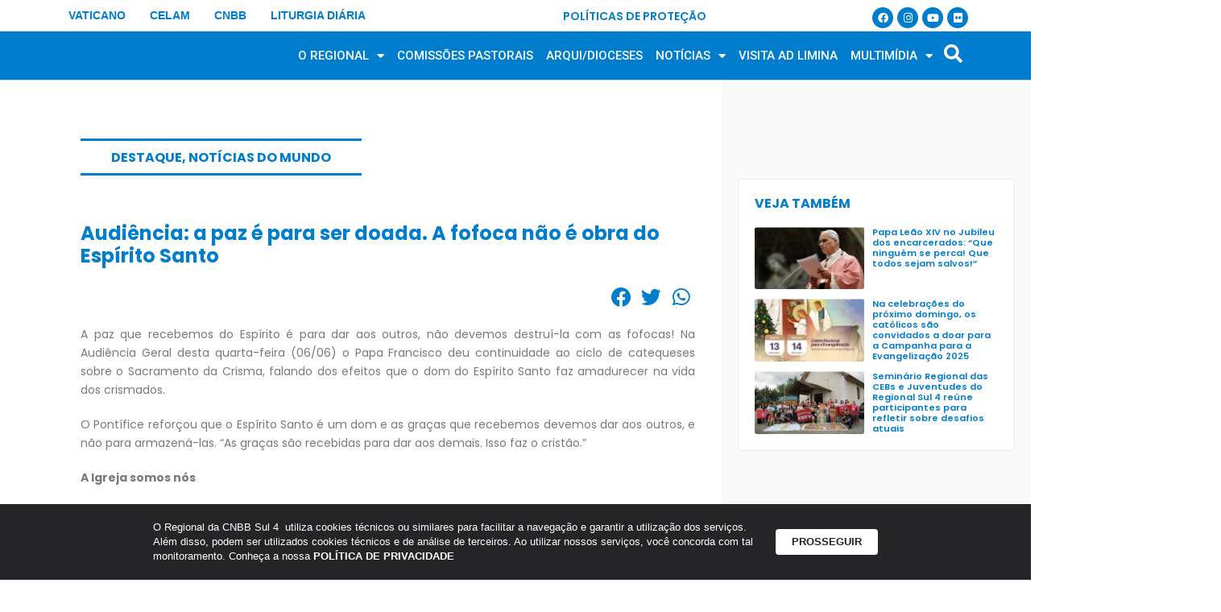

--- FILE ---
content_type: text/html; charset=UTF-8
request_url: https://cnbbsul4.org.br/audiencia-a-paz-e-para-ser-doada-a-fofoca-nao-e-obra-do-espirito-santo/
body_size: 27393
content:
<!DOCTYPE html>

<html lang="pt-BR" prefix="og: https://ogp.me/ns#">

<head>
	<meta charset="UTF-8">
	<meta name="viewport" content="width=device-width, initial-scale=1">
	<link rel="profile" href="http://gmpg.org/xfn/11">
		<style>img:is([sizes="auto" i], [sizes^="auto," i]) { contain-intrinsic-size: 3000px 1500px }</style>
	
<!-- Otimização para mecanismos de pesquisa pelo Rank Math - https://rankmath.com/ -->
<title>Audiência: a paz é para ser doada. A fofoca não é obra do Espírito Santo | CNBB Sul 4</title>
<meta name="description" content="A paz que recebemos do Espírito é para dar aos outros, não devemos destruí-la com as fofocas! Na Audiência Geral desta quarta-feira (06/06) o Papa Francisco"/>
<meta name="robots" content="follow, index, max-snippet:-1, max-video-preview:-1, max-image-preview:large"/>
<link rel="canonical" href="https://cnbbsul4.org.br/audiencia-a-paz-e-para-ser-doada-a-fofoca-nao-e-obra-do-espirito-santo/" />
<meta property="og:locale" content="pt_BR" />
<meta property="og:type" content="article" />
<meta property="og:title" content="Audiência: a paz é para ser doada. A fofoca não é obra do Espírito Santo | CNBB Sul 4" />
<meta property="og:description" content="A paz que recebemos do Espírito é para dar aos outros, não devemos destruí-la com as fofocas! Na Audiência Geral desta quarta-feira (06/06) o Papa Francisco" />
<meta property="og:url" content="https://cnbbsul4.org.br/audiencia-a-paz-e-para-ser-doada-a-fofoca-nao-e-obra-do-espirito-santo/" />
<meta property="og:site_name" content="CNBB" />
<meta property="article:section" content="Destaque" />
<meta property="og:updated_time" content="2020-09-17T12:27:12-03:00" />
<meta property="article:published_time" content="2018-06-06T15:01:47-03:00" />
<meta property="article:modified_time" content="2020-09-17T12:27:12-03:00" />
<meta name="twitter:card" content="summary_large_image" />
<meta name="twitter:title" content="Audiência: a paz é para ser doada. A fofoca não é obra do Espírito Santo | CNBB Sul 4" />
<meta name="twitter:description" content="A paz que recebemos do Espírito é para dar aos outros, não devemos destruí-la com as fofocas! Na Audiência Geral desta quarta-feira (06/06) o Papa Francisco" />
<meta name="twitter:label1" content="Escrito por" />
<meta name="twitter:data1" content="Da Redação" />
<meta name="twitter:label2" content="Tempo para leitura" />
<meta name="twitter:data2" content="3 minutos" />
<script type="application/ld+json" class="rank-math-schema">{"@context":"https://schema.org","@graph":[{"@type":"Organization","@id":"https://cnbbsul4.org.br/#organization","name":"CNBB"},{"@type":"WebSite","@id":"https://cnbbsul4.org.br/#website","url":"https://cnbbsul4.org.br","name":"CNBB","publisher":{"@id":"https://cnbbsul4.org.br/#organization"},"inLanguage":"pt-BR"},{"@type":"WebPage","@id":"https://cnbbsul4.org.br/audiencia-a-paz-e-para-ser-doada-a-fofoca-nao-e-obra-do-espirito-santo/#webpage","url":"https://cnbbsul4.org.br/audiencia-a-paz-e-para-ser-doada-a-fofoca-nao-e-obra-do-espirito-santo/","name":"Audi\u00eancia: a paz \u00e9 para ser doada. A fofoca n\u00e3o \u00e9 obra do Esp\u00edrito Santo | CNBB Sul 4","datePublished":"2018-06-06T15:01:47-03:00","dateModified":"2020-09-17T12:27:12-03:00","isPartOf":{"@id":"https://cnbbsul4.org.br/#website"},"inLanguage":"pt-BR"},{"@type":"Person","@id":"https://cnbbsul4.org.br/author/franklin/","name":"Da Reda\u00e7\u00e3o","url":"https://cnbbsul4.org.br/author/franklin/","image":{"@type":"ImageObject","@id":"https://secure.gravatar.com/avatar/a36bc265ccb4b5ed55fe8cd650b1374e?s=96&amp;d=mm&amp;r=g","url":"https://secure.gravatar.com/avatar/a36bc265ccb4b5ed55fe8cd650b1374e?s=96&amp;d=mm&amp;r=g","caption":"Da Reda\u00e7\u00e3o","inLanguage":"pt-BR"},"worksFor":{"@id":"https://cnbbsul4.org.br/#organization"}},{"@type":"BlogPosting","headline":"Audi\u00eancia: a paz \u00e9 para ser doada. A fofoca n\u00e3o \u00e9 obra do Esp\u00edrito Santo | CNBB Sul 4","datePublished":"2018-06-06T15:01:47-03:00","dateModified":"2020-09-17T12:27:12-03:00","author":{"@id":"https://cnbbsul4.org.br/author/franklin/","name":"Da Reda\u00e7\u00e3o"},"publisher":{"@id":"https://cnbbsul4.org.br/#organization"},"description":"A paz que recebemos do Esp\u00edrito \u00e9 para dar aos outros, n\u00e3o devemos destru\u00ed-la com as fofocas! Na Audi\u00eancia Geral desta quarta-feira (06/06) o Papa Francisco","name":"Audi\u00eancia: a paz \u00e9 para ser doada. A fofoca n\u00e3o \u00e9 obra do Esp\u00edrito Santo | CNBB Sul 4","@id":"https://cnbbsul4.org.br/audiencia-a-paz-e-para-ser-doada-a-fofoca-nao-e-obra-do-espirito-santo/#richSnippet","isPartOf":{"@id":"https://cnbbsul4.org.br/audiencia-a-paz-e-para-ser-doada-a-fofoca-nao-e-obra-do-espirito-santo/#webpage"},"inLanguage":"pt-BR","mainEntityOfPage":{"@id":"https://cnbbsul4.org.br/audiencia-a-paz-e-para-ser-doada-a-fofoca-nao-e-obra-do-espirito-santo/#webpage"}}]}</script>
<!-- /Plugin de SEO Rank Math para WordPress -->

<link rel='dns-prefetch' href='//www.googletagmanager.com' />
<link rel='dns-prefetch' href='//fonts.googleapis.com' />
<link rel="alternate" type="application/rss+xml" title="Feed para CNBB Sul 4 &raquo;" href="https://cnbbsul4.org.br/feed/" />
<link rel="alternate" type="application/rss+xml" title="Feed de comentários para CNBB Sul 4 &raquo;" href="https://cnbbsul4.org.br/comments/feed/" />
<link rel="alternate" type="application/rss+xml" title="Feed de comentários para CNBB Sul 4 &raquo; Audiência: a paz é para ser doada. A fofoca não é obra do Espírito Santo" href="https://cnbbsul4.org.br/audiencia-a-paz-e-para-ser-doada-a-fofoca-nao-e-obra-do-espirito-santo/feed/" />
		<style class="wpbf-google-fonts"></style>
		<script>
window._wpemojiSettings = {"baseUrl":"https:\/\/s.w.org\/images\/core\/emoji\/15.0.3\/72x72\/","ext":".png","svgUrl":"https:\/\/s.w.org\/images\/core\/emoji\/15.0.3\/svg\/","svgExt":".svg","source":{"concatemoji":"https:\/\/cnbbsul4.org.br\/wp-includes\/js\/wp-emoji-release.min.js?ver=6.7.4"}};
/*! This file is auto-generated */
!function(i,n){var o,s,e;function c(e){try{var t={supportTests:e,timestamp:(new Date).valueOf()};sessionStorage.setItem(o,JSON.stringify(t))}catch(e){}}function p(e,t,n){e.clearRect(0,0,e.canvas.width,e.canvas.height),e.fillText(t,0,0);var t=new Uint32Array(e.getImageData(0,0,e.canvas.width,e.canvas.height).data),r=(e.clearRect(0,0,e.canvas.width,e.canvas.height),e.fillText(n,0,0),new Uint32Array(e.getImageData(0,0,e.canvas.width,e.canvas.height).data));return t.every(function(e,t){return e===r[t]})}function u(e,t,n){switch(t){case"flag":return n(e,"\ud83c\udff3\ufe0f\u200d\u26a7\ufe0f","\ud83c\udff3\ufe0f\u200b\u26a7\ufe0f")?!1:!n(e,"\ud83c\uddfa\ud83c\uddf3","\ud83c\uddfa\u200b\ud83c\uddf3")&&!n(e,"\ud83c\udff4\udb40\udc67\udb40\udc62\udb40\udc65\udb40\udc6e\udb40\udc67\udb40\udc7f","\ud83c\udff4\u200b\udb40\udc67\u200b\udb40\udc62\u200b\udb40\udc65\u200b\udb40\udc6e\u200b\udb40\udc67\u200b\udb40\udc7f");case"emoji":return!n(e,"\ud83d\udc26\u200d\u2b1b","\ud83d\udc26\u200b\u2b1b")}return!1}function f(e,t,n){var r="undefined"!=typeof WorkerGlobalScope&&self instanceof WorkerGlobalScope?new OffscreenCanvas(300,150):i.createElement("canvas"),a=r.getContext("2d",{willReadFrequently:!0}),o=(a.textBaseline="top",a.font="600 32px Arial",{});return e.forEach(function(e){o[e]=t(a,e,n)}),o}function t(e){var t=i.createElement("script");t.src=e,t.defer=!0,i.head.appendChild(t)}"undefined"!=typeof Promise&&(o="wpEmojiSettingsSupports",s=["flag","emoji"],n.supports={everything:!0,everythingExceptFlag:!0},e=new Promise(function(e){i.addEventListener("DOMContentLoaded",e,{once:!0})}),new Promise(function(t){var n=function(){try{var e=JSON.parse(sessionStorage.getItem(o));if("object"==typeof e&&"number"==typeof e.timestamp&&(new Date).valueOf()<e.timestamp+604800&&"object"==typeof e.supportTests)return e.supportTests}catch(e){}return null}();if(!n){if("undefined"!=typeof Worker&&"undefined"!=typeof OffscreenCanvas&&"undefined"!=typeof URL&&URL.createObjectURL&&"undefined"!=typeof Blob)try{var e="postMessage("+f.toString()+"("+[JSON.stringify(s),u.toString(),p.toString()].join(",")+"));",r=new Blob([e],{type:"text/javascript"}),a=new Worker(URL.createObjectURL(r),{name:"wpTestEmojiSupports"});return void(a.onmessage=function(e){c(n=e.data),a.terminate(),t(n)})}catch(e){}c(n=f(s,u,p))}t(n)}).then(function(e){for(var t in e)n.supports[t]=e[t],n.supports.everything=n.supports.everything&&n.supports[t],"flag"!==t&&(n.supports.everythingExceptFlag=n.supports.everythingExceptFlag&&n.supports[t]);n.supports.everythingExceptFlag=n.supports.everythingExceptFlag&&!n.supports.flag,n.DOMReady=!1,n.readyCallback=function(){n.DOMReady=!0}}).then(function(){return e}).then(function(){var e;n.supports.everything||(n.readyCallback(),(e=n.source||{}).concatemoji?t(e.concatemoji):e.wpemoji&&e.twemoji&&(t(e.twemoji),t(e.wpemoji)))}))}((window,document),window._wpemojiSettings);
</script>
<link rel='stylesheet' id='mec-select2-style-css' href='https://cnbbsul4.org.br/wp-content/plugins/modern-events-calendar/assets/packages/select2/select2.min.css?ver=5.17.5' media='all' />
<link rel='stylesheet' id='mec-font-icons-css' href='https://cnbbsul4.org.br/wp-content/plugins/modern-events-calendar/assets/css/iconfonts.css?ver=6.7.4' media='all' />
<link rel='stylesheet' id='mec-frontend-style-css' href='https://cnbbsul4.org.br/wp-content/plugins/modern-events-calendar/assets/css/frontend.min.css?ver=5.17.5' media='all' />
<link rel='stylesheet' id='mec-tooltip-style-css' href='https://cnbbsul4.org.br/wp-content/plugins/modern-events-calendar/assets/packages/tooltip/tooltip.css?ver=6.7.4' media='all' />
<link rel='stylesheet' id='mec-tooltip-shadow-style-css' href='https://cnbbsul4.org.br/wp-content/plugins/modern-events-calendar/assets/packages/tooltip/tooltipster-sideTip-shadow.min.css?ver=6.7.4' media='all' />
<link rel='stylesheet' id='mec-featherlight-style-css' href='https://cnbbsul4.org.br/wp-content/plugins/modern-events-calendar/assets/packages/featherlight/featherlight.css?ver=6.7.4' media='all' />
<link rel='stylesheet' id='mec-google-fonts-css' href='//fonts.googleapis.com/css?family=Montserrat%3A400%2C700%7CRoboto%3A100%2C300%2C400%2C700&#038;ver=6.7.4' media='all' />
<link rel='stylesheet' id='mec-lity-style-css' href='https://cnbbsul4.org.br/wp-content/plugins/modern-events-calendar/assets/packages/lity/lity.min.css?ver=6.7.4' media='all' />
<style id='wp-emoji-styles-inline-css'>

	img.wp-smiley, img.emoji {
		display: inline !important;
		border: none !important;
		box-shadow: none !important;
		height: 1em !important;
		width: 1em !important;
		margin: 0 0.07em !important;
		vertical-align: -0.1em !important;
		background: none !important;
		padding: 0 !important;
	}
</style>
<link rel='stylesheet' id='wp-block-library-css' href='https://cnbbsul4.org.br/wp-includes/css/dist/block-library/style.min.css?ver=6.7.4' media='all' />
<style id='rank-math-toc-block-style-inline-css'>
.wp-block-rank-math-toc-block nav ol{counter-reset:item}.wp-block-rank-math-toc-block nav ol li{display:block}.wp-block-rank-math-toc-block nav ol li:before{content:counters(item, ".") ". ";counter-increment:item}

</style>
<style id='rank-math-rich-snippet-style-inline-css'>
/*!
* Plugin:  Rank Math
* URL: https://rankmath.com/wordpress/plugin/seo-suite/
* Name:  rank-math-review-snippet.css
*/@-webkit-keyframes spin{0%{-webkit-transform:rotate(0deg)}100%{-webkit-transform:rotate(-360deg)}}@keyframes spin{0%{-webkit-transform:rotate(0deg)}100%{-webkit-transform:rotate(-360deg)}}@keyframes bounce{from{-webkit-transform:translateY(0px);transform:translateY(0px)}to{-webkit-transform:translateY(-5px);transform:translateY(-5px)}}@-webkit-keyframes bounce{from{-webkit-transform:translateY(0px);transform:translateY(0px)}to{-webkit-transform:translateY(-5px);transform:translateY(-5px)}}@-webkit-keyframes loading{0%{background-size:20% 50% ,20% 50% ,20% 50%}20%{background-size:20% 20% ,20% 50% ,20% 50%}40%{background-size:20% 100%,20% 20% ,20% 50%}60%{background-size:20% 50% ,20% 100%,20% 20%}80%{background-size:20% 50% ,20% 50% ,20% 100%}100%{background-size:20% 50% ,20% 50% ,20% 50%}}@keyframes loading{0%{background-size:20% 50% ,20% 50% ,20% 50%}20%{background-size:20% 20% ,20% 50% ,20% 50%}40%{background-size:20% 100%,20% 20% ,20% 50%}60%{background-size:20% 50% ,20% 100%,20% 20%}80%{background-size:20% 50% ,20% 50% ,20% 100%}100%{background-size:20% 50% ,20% 50% ,20% 50%}}:root{--rankmath-wp-adminbar-height: 0}#rank-math-rich-snippet-wrapper{overflow:hidden}#rank-math-rich-snippet-wrapper h5.rank-math-title{display:block;font-size:18px;line-height:1.4}#rank-math-rich-snippet-wrapper .rank-math-review-image{float:right;max-width:40%;margin-left:15px}#rank-math-rich-snippet-wrapper .rank-math-review-data{margin-bottom:15px}#rank-math-rich-snippet-wrapper .rank-math-total-wrapper{width:100%;padding:0 0 20px 0;float:left;clear:both;position:relative;-webkit-box-sizing:border-box;box-sizing:border-box}#rank-math-rich-snippet-wrapper .rank-math-total-wrapper .rank-math-total{border:0;display:block;margin:0;width:auto;float:left;text-align:left;padding:0;font-size:24px;line-height:1;font-weight:700;-webkit-box-sizing:border-box;box-sizing:border-box;overflow:hidden}#rank-math-rich-snippet-wrapper .rank-math-total-wrapper .rank-math-review-star{float:left;margin-left:15px;margin-top:5px;position:relative;z-index:99;line-height:1}#rank-math-rich-snippet-wrapper .rank-math-total-wrapper .rank-math-review-star .rank-math-review-result-wrapper{display:inline-block;white-space:nowrap;position:relative;color:#e7e7e7}#rank-math-rich-snippet-wrapper .rank-math-total-wrapper .rank-math-review-star .rank-math-review-result-wrapper .rank-math-review-result{position:absolute;top:0;left:0;overflow:hidden;white-space:nowrap;color:#ffbe01}#rank-math-rich-snippet-wrapper .rank-math-total-wrapper .rank-math-review-star .rank-math-review-result-wrapper i{font-size:18px;-webkit-text-stroke-width:1px;font-style:normal;padding:0 2px;line-height:inherit}#rank-math-rich-snippet-wrapper .rank-math-total-wrapper .rank-math-review-star .rank-math-review-result-wrapper i:before{content:"\2605"}body.rtl #rank-math-rich-snippet-wrapper .rank-math-review-image{float:left;margin-left:0;margin-right:15px}body.rtl #rank-math-rich-snippet-wrapper .rank-math-total-wrapper .rank-math-total{float:right}body.rtl #rank-math-rich-snippet-wrapper .rank-math-total-wrapper .rank-math-review-star{float:right;margin-left:0;margin-right:15px}body.rtl #rank-math-rich-snippet-wrapper .rank-math-total-wrapper .rank-math-review-star .rank-math-review-result{left:auto;right:0}@media screen and (max-width: 480px){#rank-math-rich-snippet-wrapper .rank-math-review-image{display:block;max-width:100%;width:100%;text-align:center;margin-right:0}#rank-math-rich-snippet-wrapper .rank-math-review-data{clear:both}}.clear{clear:both}

</style>
<link rel='stylesheet' id='jet-engine-frontend-css' href='https://cnbbsul4.org.br/wp-content/plugins/jet-engine/assets/css/frontend.css?ver=3.6.1.2' media='all' />
<style id='global-styles-inline-css'>
:root{--wp--preset--aspect-ratio--square: 1;--wp--preset--aspect-ratio--4-3: 4/3;--wp--preset--aspect-ratio--3-4: 3/4;--wp--preset--aspect-ratio--3-2: 3/2;--wp--preset--aspect-ratio--2-3: 2/3;--wp--preset--aspect-ratio--16-9: 16/9;--wp--preset--aspect-ratio--9-16: 9/16;--wp--preset--color--black: #000000;--wp--preset--color--cyan-bluish-gray: #abb8c3;--wp--preset--color--white: #ffffff;--wp--preset--color--pale-pink: #f78da7;--wp--preset--color--vivid-red: #cf2e2e;--wp--preset--color--luminous-vivid-orange: #ff6900;--wp--preset--color--luminous-vivid-amber: #fcb900;--wp--preset--color--light-green-cyan: #7bdcb5;--wp--preset--color--vivid-green-cyan: #00d084;--wp--preset--color--pale-cyan-blue: #8ed1fc;--wp--preset--color--vivid-cyan-blue: #0693e3;--wp--preset--color--vivid-purple: #9b51e0;--wp--preset--gradient--vivid-cyan-blue-to-vivid-purple: linear-gradient(135deg,rgba(6,147,227,1) 0%,rgb(155,81,224) 100%);--wp--preset--gradient--light-green-cyan-to-vivid-green-cyan: linear-gradient(135deg,rgb(122,220,180) 0%,rgb(0,208,130) 100%);--wp--preset--gradient--luminous-vivid-amber-to-luminous-vivid-orange: linear-gradient(135deg,rgba(252,185,0,1) 0%,rgba(255,105,0,1) 100%);--wp--preset--gradient--luminous-vivid-orange-to-vivid-red: linear-gradient(135deg,rgba(255,105,0,1) 0%,rgb(207,46,46) 100%);--wp--preset--gradient--very-light-gray-to-cyan-bluish-gray: linear-gradient(135deg,rgb(238,238,238) 0%,rgb(169,184,195) 100%);--wp--preset--gradient--cool-to-warm-spectrum: linear-gradient(135deg,rgb(74,234,220) 0%,rgb(151,120,209) 20%,rgb(207,42,186) 40%,rgb(238,44,130) 60%,rgb(251,105,98) 80%,rgb(254,248,76) 100%);--wp--preset--gradient--blush-light-purple: linear-gradient(135deg,rgb(255,206,236) 0%,rgb(152,150,240) 100%);--wp--preset--gradient--blush-bordeaux: linear-gradient(135deg,rgb(254,205,165) 0%,rgb(254,45,45) 50%,rgb(107,0,62) 100%);--wp--preset--gradient--luminous-dusk: linear-gradient(135deg,rgb(255,203,112) 0%,rgb(199,81,192) 50%,rgb(65,88,208) 100%);--wp--preset--gradient--pale-ocean: linear-gradient(135deg,rgb(255,245,203) 0%,rgb(182,227,212) 50%,rgb(51,167,181) 100%);--wp--preset--gradient--electric-grass: linear-gradient(135deg,rgb(202,248,128) 0%,rgb(113,206,126) 100%);--wp--preset--gradient--midnight: linear-gradient(135deg,rgb(2,3,129) 0%,rgb(40,116,252) 100%);--wp--preset--font-size--small: 14px;--wp--preset--font-size--medium: 20px;--wp--preset--font-size--large: 20px;--wp--preset--font-size--x-large: 42px;--wp--preset--font-size--tiny: 12px;--wp--preset--font-size--regular: 16px;--wp--preset--font-size--larger: 32px;--wp--preset--font-size--extra: 44px;--wp--preset--font-family--inter: "Inter", sans-serif;--wp--preset--font-family--cardo: Cardo;--wp--preset--spacing--20: 0.44rem;--wp--preset--spacing--30: 0.67rem;--wp--preset--spacing--40: 1rem;--wp--preset--spacing--50: 1.5rem;--wp--preset--spacing--60: 2.25rem;--wp--preset--spacing--70: 3.38rem;--wp--preset--spacing--80: 5.06rem;--wp--preset--shadow--natural: 6px 6px 9px rgba(0, 0, 0, 0.2);--wp--preset--shadow--deep: 12px 12px 50px rgba(0, 0, 0, 0.4);--wp--preset--shadow--sharp: 6px 6px 0px rgba(0, 0, 0, 0.2);--wp--preset--shadow--outlined: 6px 6px 0px -3px rgba(255, 255, 255, 1), 6px 6px rgba(0, 0, 0, 1);--wp--preset--shadow--crisp: 6px 6px 0px rgba(0, 0, 0, 1);}:root { --wp--style--global--content-size: 1000px;--wp--style--global--wide-size: 1400px; }:where(body) { margin: 0; }.wp-site-blocks > .alignleft { float: left; margin-right: 2em; }.wp-site-blocks > .alignright { float: right; margin-left: 2em; }.wp-site-blocks > .aligncenter { justify-content: center; margin-left: auto; margin-right: auto; }:where(.wp-site-blocks) > * { margin-block-start: 24px; margin-block-end: 0; }:where(.wp-site-blocks) > :first-child { margin-block-start: 0; }:where(.wp-site-blocks) > :last-child { margin-block-end: 0; }:root { --wp--style--block-gap: 24px; }:root :where(.is-layout-flow) > :first-child{margin-block-start: 0;}:root :where(.is-layout-flow) > :last-child{margin-block-end: 0;}:root :where(.is-layout-flow) > *{margin-block-start: 24px;margin-block-end: 0;}:root :where(.is-layout-constrained) > :first-child{margin-block-start: 0;}:root :where(.is-layout-constrained) > :last-child{margin-block-end: 0;}:root :where(.is-layout-constrained) > *{margin-block-start: 24px;margin-block-end: 0;}:root :where(.is-layout-flex){gap: 24px;}:root :where(.is-layout-grid){gap: 24px;}.is-layout-flow > .alignleft{float: left;margin-inline-start: 0;margin-inline-end: 2em;}.is-layout-flow > .alignright{float: right;margin-inline-start: 2em;margin-inline-end: 0;}.is-layout-flow > .aligncenter{margin-left: auto !important;margin-right: auto !important;}.is-layout-constrained > .alignleft{float: left;margin-inline-start: 0;margin-inline-end: 2em;}.is-layout-constrained > .alignright{float: right;margin-inline-start: 2em;margin-inline-end: 0;}.is-layout-constrained > .aligncenter{margin-left: auto !important;margin-right: auto !important;}.is-layout-constrained > :where(:not(.alignleft):not(.alignright):not(.alignfull)){max-width: var(--wp--style--global--content-size);margin-left: auto !important;margin-right: auto !important;}.is-layout-constrained > .alignwide{max-width: var(--wp--style--global--wide-size);}body .is-layout-flex{display: flex;}.is-layout-flex{flex-wrap: wrap;align-items: center;}.is-layout-flex > :is(*, div){margin: 0;}body .is-layout-grid{display: grid;}.is-layout-grid > :is(*, div){margin: 0;}body{padding-top: 0px;padding-right: 0px;padding-bottom: 0px;padding-left: 0px;}a:where(:not(.wp-element-button)){text-decoration: underline;}:root :where(.wp-element-button, .wp-block-button__link){background-color: #32373c;border-width: 0;color: #fff;font-family: inherit;font-size: inherit;line-height: inherit;padding: calc(0.667em + 2px) calc(1.333em + 2px);text-decoration: none;}.has-black-color{color: var(--wp--preset--color--black) !important;}.has-cyan-bluish-gray-color{color: var(--wp--preset--color--cyan-bluish-gray) !important;}.has-white-color{color: var(--wp--preset--color--white) !important;}.has-pale-pink-color{color: var(--wp--preset--color--pale-pink) !important;}.has-vivid-red-color{color: var(--wp--preset--color--vivid-red) !important;}.has-luminous-vivid-orange-color{color: var(--wp--preset--color--luminous-vivid-orange) !important;}.has-luminous-vivid-amber-color{color: var(--wp--preset--color--luminous-vivid-amber) !important;}.has-light-green-cyan-color{color: var(--wp--preset--color--light-green-cyan) !important;}.has-vivid-green-cyan-color{color: var(--wp--preset--color--vivid-green-cyan) !important;}.has-pale-cyan-blue-color{color: var(--wp--preset--color--pale-cyan-blue) !important;}.has-vivid-cyan-blue-color{color: var(--wp--preset--color--vivid-cyan-blue) !important;}.has-vivid-purple-color{color: var(--wp--preset--color--vivid-purple) !important;}.has-black-background-color{background-color: var(--wp--preset--color--black) !important;}.has-cyan-bluish-gray-background-color{background-color: var(--wp--preset--color--cyan-bluish-gray) !important;}.has-white-background-color{background-color: var(--wp--preset--color--white) !important;}.has-pale-pink-background-color{background-color: var(--wp--preset--color--pale-pink) !important;}.has-vivid-red-background-color{background-color: var(--wp--preset--color--vivid-red) !important;}.has-luminous-vivid-orange-background-color{background-color: var(--wp--preset--color--luminous-vivid-orange) !important;}.has-luminous-vivid-amber-background-color{background-color: var(--wp--preset--color--luminous-vivid-amber) !important;}.has-light-green-cyan-background-color{background-color: var(--wp--preset--color--light-green-cyan) !important;}.has-vivid-green-cyan-background-color{background-color: var(--wp--preset--color--vivid-green-cyan) !important;}.has-pale-cyan-blue-background-color{background-color: var(--wp--preset--color--pale-cyan-blue) !important;}.has-vivid-cyan-blue-background-color{background-color: var(--wp--preset--color--vivid-cyan-blue) !important;}.has-vivid-purple-background-color{background-color: var(--wp--preset--color--vivid-purple) !important;}.has-black-border-color{border-color: var(--wp--preset--color--black) !important;}.has-cyan-bluish-gray-border-color{border-color: var(--wp--preset--color--cyan-bluish-gray) !important;}.has-white-border-color{border-color: var(--wp--preset--color--white) !important;}.has-pale-pink-border-color{border-color: var(--wp--preset--color--pale-pink) !important;}.has-vivid-red-border-color{border-color: var(--wp--preset--color--vivid-red) !important;}.has-luminous-vivid-orange-border-color{border-color: var(--wp--preset--color--luminous-vivid-orange) !important;}.has-luminous-vivid-amber-border-color{border-color: var(--wp--preset--color--luminous-vivid-amber) !important;}.has-light-green-cyan-border-color{border-color: var(--wp--preset--color--light-green-cyan) !important;}.has-vivid-green-cyan-border-color{border-color: var(--wp--preset--color--vivid-green-cyan) !important;}.has-pale-cyan-blue-border-color{border-color: var(--wp--preset--color--pale-cyan-blue) !important;}.has-vivid-cyan-blue-border-color{border-color: var(--wp--preset--color--vivid-cyan-blue) !important;}.has-vivid-purple-border-color{border-color: var(--wp--preset--color--vivid-purple) !important;}.has-vivid-cyan-blue-to-vivid-purple-gradient-background{background: var(--wp--preset--gradient--vivid-cyan-blue-to-vivid-purple) !important;}.has-light-green-cyan-to-vivid-green-cyan-gradient-background{background: var(--wp--preset--gradient--light-green-cyan-to-vivid-green-cyan) !important;}.has-luminous-vivid-amber-to-luminous-vivid-orange-gradient-background{background: var(--wp--preset--gradient--luminous-vivid-amber-to-luminous-vivid-orange) !important;}.has-luminous-vivid-orange-to-vivid-red-gradient-background{background: var(--wp--preset--gradient--luminous-vivid-orange-to-vivid-red) !important;}.has-very-light-gray-to-cyan-bluish-gray-gradient-background{background: var(--wp--preset--gradient--very-light-gray-to-cyan-bluish-gray) !important;}.has-cool-to-warm-spectrum-gradient-background{background: var(--wp--preset--gradient--cool-to-warm-spectrum) !important;}.has-blush-light-purple-gradient-background{background: var(--wp--preset--gradient--blush-light-purple) !important;}.has-blush-bordeaux-gradient-background{background: var(--wp--preset--gradient--blush-bordeaux) !important;}.has-luminous-dusk-gradient-background{background: var(--wp--preset--gradient--luminous-dusk) !important;}.has-pale-ocean-gradient-background{background: var(--wp--preset--gradient--pale-ocean) !important;}.has-electric-grass-gradient-background{background: var(--wp--preset--gradient--electric-grass) !important;}.has-midnight-gradient-background{background: var(--wp--preset--gradient--midnight) !important;}.has-small-font-size{font-size: var(--wp--preset--font-size--small) !important;}.has-medium-font-size{font-size: var(--wp--preset--font-size--medium) !important;}.has-large-font-size{font-size: var(--wp--preset--font-size--large) !important;}.has-x-large-font-size{font-size: var(--wp--preset--font-size--x-large) !important;}.has-tiny-font-size{font-size: var(--wp--preset--font-size--tiny) !important;}.has-regular-font-size{font-size: var(--wp--preset--font-size--regular) !important;}.has-larger-font-size{font-size: var(--wp--preset--font-size--larger) !important;}.has-extra-font-size{font-size: var(--wp--preset--font-size--extra) !important;}.has-inter-font-family{font-family: var(--wp--preset--font-family--inter) !important;}.has-cardo-font-family{font-family: var(--wp--preset--font-family--cardo) !important;}
:root :where(.wp-block-pullquote){font-size: 1.5em;line-height: 1.6;}
</style>
<link rel='stylesheet' id='powertip-css' href='https://cnbbsul4.org.br/wp-content/plugins/devvn-image-hotspot/frontend/css/jquery.powertip.min.css?ver=1.2.0' media='all' />
<link rel='stylesheet' id='maps-points-css' href='https://cnbbsul4.org.br/wp-content/plugins/devvn-image-hotspot/frontend/css/maps_points.css?ver=1.2.8' media='all' />
<link rel='stylesheet' id='lbwps-styles-photoswipe5-main-css' href='https://cnbbsul4.org.br/wp-content/plugins/lightbox-photoswipe/assets/ps5/styles/main.css?ver=5.6.1' media='all' />
<style id='woocommerce-inline-inline-css'>
.woocommerce form .form-row .required { visibility: visible; }
</style>
<link rel='stylesheet' id='wpbf-icon-font-css' href='https://cnbbsul4.org.br/wp-content/themes/page-builder-framework/css/min/iconfont-min.css?ver=2.11.3' media='all' />
<link rel='stylesheet' id='wpbf-style-css' href='https://cnbbsul4.org.br/wp-content/themes/page-builder-framework/css/min/style-min.css?ver=2.11.3' media='all' />
<link rel='stylesheet' id='wpbf-responsive-css' href='https://cnbbsul4.org.br/wp-content/themes/page-builder-framework/css/min/responsive-min.css?ver=2.11.3' media='all' />
<link rel='stylesheet' id='wpbf-woocommerce-layout-css' href='https://cnbbsul4.org.br/wp-content/themes/page-builder-framework/css/min/woocommerce-layout-min.css?ver=2.11.3' media='all' />
<link rel='stylesheet' id='wpbf-woocommerce-css' href='https://cnbbsul4.org.br/wp-content/themes/page-builder-framework/css/min/woocommerce-min.css?ver=2.11.3' media='all' />
<style id='wpbf-woocommerce-inline-css'>
.wpbf-archive-content .wpbf-post{text-align:left;}
</style>
<link rel='stylesheet' id='wpbf-woocommerce-smallscreen-css' href='https://cnbbsul4.org.br/wp-content/themes/page-builder-framework/css/min/woocommerce-smallscreen-min.css?ver=2.11.3' media='all' />
<link rel='stylesheet' id='dflip-style-css' href='https://cnbbsul4.org.br/wp-content/plugins/3d-flipbook-dflip-lite/assets/css/dflip.min.css?ver=2.3.52' media='all' />
<link rel='stylesheet' id='elementor-frontend-css' href='https://cnbbsul4.org.br/wp-content/plugins/elementor/assets/css/frontend.min.css?ver=3.25.11' media='all' />
<link rel='stylesheet' id='widget-heading-css' href='https://cnbbsul4.org.br/wp-content/plugins/elementor/assets/css/widget-heading.min.css?ver=3.25.11' media='all' />
<link rel='stylesheet' id='widget-social-icons-css' href='https://cnbbsul4.org.br/wp-content/plugins/elementor/assets/css/widget-social-icons.min.css?ver=3.25.11' media='all' />
<link rel='stylesheet' id='e-apple-webkit-css' href='https://cnbbsul4.org.br/wp-content/plugins/elementor/assets/css/conditionals/apple-webkit.min.css?ver=3.25.11' media='all' />
<link rel='stylesheet' id='widget-image-css' href='https://cnbbsul4.org.br/wp-content/plugins/elementor/assets/css/widget-image.min.css?ver=3.25.11' media='all' />
<link rel='stylesheet' id='widget-nav-menu-css' href='https://cnbbsul4.org.br/wp-content/plugins/elementor-pro/assets/css/widget-nav-menu.min.css?ver=3.26.2' media='all' />
<link rel='stylesheet' id='widget-icon-list-css' href='https://cnbbsul4.org.br/wp-content/plugins/elementor/assets/css/widget-icon-list.min.css?ver=3.25.11' media='all' />
<link rel='stylesheet' id='widget-text-editor-css' href='https://cnbbsul4.org.br/wp-content/plugins/elementor/assets/css/widget-text-editor.min.css?ver=3.25.11' media='all' />
<link rel='stylesheet' id='widget-post-info-css' href='https://cnbbsul4.org.br/wp-content/plugins/elementor-pro/assets/css/widget-post-info.min.css?ver=3.26.2' media='all' />
<link rel='stylesheet' id='elementor-icons-shared-0-css' href='https://cnbbsul4.org.br/wp-content/plugins/elementor/assets/lib/font-awesome/css/fontawesome.min.css?ver=5.15.3' media='all' />
<link rel='stylesheet' id='elementor-icons-fa-regular-css' href='https://cnbbsul4.org.br/wp-content/plugins/elementor/assets/lib/font-awesome/css/regular.min.css?ver=5.15.3' media='all' />
<link rel='stylesheet' id='elementor-icons-fa-solid-css' href='https://cnbbsul4.org.br/wp-content/plugins/elementor/assets/lib/font-awesome/css/solid.min.css?ver=5.15.3' media='all' />
<link rel='stylesheet' id='widget-share-buttons-css' href='https://cnbbsul4.org.br/wp-content/plugins/elementor-pro/assets/css/widget-share-buttons.min.css?ver=3.26.2' media='all' />
<link rel='stylesheet' id='elementor-icons-fa-brands-css' href='https://cnbbsul4.org.br/wp-content/plugins/elementor/assets/lib/font-awesome/css/brands.min.css?ver=5.15.3' media='all' />
<link rel='stylesheet' id='widget-posts-css' href='https://cnbbsul4.org.br/wp-content/plugins/elementor-pro/assets/css/widget-posts.min.css?ver=3.26.2' media='all' />
<link rel='stylesheet' id='jet-blocks-css' href='https://cnbbsul4.org.br/wp-content/uploads/elementor/css/custom-jet-blocks.css?ver=1.3.16' media='all' />
<link rel='stylesheet' id='elementor-icons-css' href='https://cnbbsul4.org.br/wp-content/plugins/elementor/assets/lib/eicons/css/elementor-icons.min.css?ver=5.34.0' media='all' />
<link rel='stylesheet' id='swiper-css' href='https://cnbbsul4.org.br/wp-content/plugins/elementor/assets/lib/swiper/v8/css/swiper.min.css?ver=8.4.5' media='all' />
<link rel='stylesheet' id='e-swiper-css' href='https://cnbbsul4.org.br/wp-content/plugins/elementor/assets/css/conditionals/e-swiper.min.css?ver=3.25.11' media='all' />
<link rel='stylesheet' id='elementor-post-22786-css' href='https://cnbbsul4.org.br/wp-content/uploads/elementor/css/post-22786.css?ver=1750677435' media='all' />
<link rel='stylesheet' id='wppm-el-plugin-css-css' href='https://cnbbsul4.org.br/wp-content/plugins/wp-post-modules-el/assets/css/wppm-el.frontend.css' media='all' />
<link rel='stylesheet' id='jet-tabs-frontend-css' href='https://cnbbsul4.org.br/wp-content/plugins/jet-tabs/assets/css/jet-tabs-frontend.css?ver=2.2.6.2' media='all' />
<link rel='stylesheet' id='jet-tricks-frontend-css' href='https://cnbbsul4.org.br/wp-content/plugins/jet-tricks/assets/css/jet-tricks-frontend.css?ver=1.4.10' media='all' />
<link rel='stylesheet' id='elementor-post-22818-css' href='https://cnbbsul4.org.br/wp-content/uploads/elementor/css/post-22818.css?ver=1750677436' media='all' />
<link rel='stylesheet' id='elementor-post-22821-css' href='https://cnbbsul4.org.br/wp-content/uploads/elementor/css/post-22821.css?ver=1761317186' media='all' />
<link rel='stylesheet' id='elementor-post-22987-css' href='https://cnbbsul4.org.br/wp-content/uploads/elementor/css/post-22987.css?ver=1750677447' media='all' />
<link rel='stylesheet' id='youtube-channel-gallery-css' href='https://cnbbsul4.org.br/wp-content/plugins/youtube-channel-gallery/styles.css?ver=6.7.4' media='all' />
<link rel='stylesheet' id='jquery.magnific-popup-css' href='https://cnbbsul4.org.br/wp-content/plugins/youtube-channel-gallery/magnific-popup.css?ver=6.7.4' media='all' />
<link rel='stylesheet' id='ecs-styles-css' href='https://cnbbsul4.org.br/wp-content/plugins/ele-custom-skin/assets/css/ecs-style.css?ver=3.1.9' media='all' />
<link rel='stylesheet' id='elementor-post-22801-css' href='https://cnbbsul4.org.br/wp-content/uploads/elementor/css/post-22801.css?ver=1731078913' media='all' />
<link rel='stylesheet' id='elementor-post-22823-css' href='https://cnbbsul4.org.br/wp-content/uploads/elementor/css/post-22823.css?ver=1620212828' media='all' />
<link rel='stylesheet' id='elementor-post-22972-css' href='https://cnbbsul4.org.br/wp-content/uploads/elementor/css/post-22972.css?ver=1675874060' media='all' />
<link rel='stylesheet' id='elementor-post-23548-css' href='https://cnbbsul4.org.br/wp-content/uploads/elementor/css/post-23548.css?ver=1618503177' media='all' />
<link rel='stylesheet' id='elementor-post-24343-css' href='https://cnbbsul4.org.br/wp-content/uploads/elementor/css/post-24343.css?ver=1676364403' media='all' />
<link rel='stylesheet' id='elementor-post-32397-css' href='https://cnbbsul4.org.br/wp-content/uploads/elementor/css/post-32397.css?ver=1731426513' media='all' />
<link rel='stylesheet' id='elementor-post-33773-css' href='https://cnbbsul4.org.br/wp-content/uploads/elementor/css/post-33773.css?ver=1750417920' media='all' />
<link rel='stylesheet' id='elementor-post-33778-css' href='https://cnbbsul4.org.br/wp-content/uploads/elementor/css/post-33778.css?ver=1750704345' media='all' />
<link rel='stylesheet' id='elementor-post-33844-css' href='https://cnbbsul4.org.br/wp-content/uploads/elementor/css/post-33844.css?ver=1750669172' media='all' />
<link rel='stylesheet' id='google-fonts-1-css' href='https://fonts.googleapis.com/css?family=Roboto%3A100%2C100italic%2C200%2C200italic%2C300%2C300italic%2C400%2C400italic%2C500%2C500italic%2C600%2C600italic%2C700%2C700italic%2C800%2C800italic%2C900%2C900italic%7CRoboto+Slab%3A100%2C100italic%2C200%2C200italic%2C300%2C300italic%2C400%2C400italic%2C500%2C500italic%2C600%2C600italic%2C700%2C700italic%2C800%2C800italic%2C900%2C900italic%7CPoppins%3A100%2C100italic%2C200%2C200italic%2C300%2C300italic%2C400%2C400italic%2C500%2C500italic%2C600%2C600italic%2C700%2C700italic%2C800%2C800italic%2C900%2C900italic&#038;display=auto&#038;ver=6.7.4' media='all' />
<link rel="preconnect" href="https://fonts.gstatic.com/" crossorigin><script src="https://cnbbsul4.org.br/wp-includes/js/jquery/jquery.min.js?ver=3.7.1" id="jquery-core-js"></script>
<script src="https://cnbbsul4.org.br/wp-includes/js/jquery/jquery-migrate.min.js?ver=3.4.1" id="jquery-migrate-js"></script>
<script id="mec-frontend-script-js-extra">
var mecdata = {"day":"dia","days":"dias","hour":"hora","hours":"horas","minute":"minuto","minutes":"minutos","second":"segundo","seconds":"segundos","elementor_edit_mode":"no","recapcha_key":"","ajax_url":"https:\/\/cnbbsul4.org.br\/wp-admin\/admin-ajax.php","fes_nonce":"6e192c4f2e","current_year":"2025","current_month":"12","datepicker_format":"yy-mm-dd&Y-m-d"};
</script>
<script src="https://cnbbsul4.org.br/wp-content/plugins/modern-events-calendar/assets/js/frontend.js?ver=5.17.5" id="mec-frontend-script-js"></script>
<script src="https://cnbbsul4.org.br/wp-content/plugins/modern-events-calendar/assets/js/events.js?ver=5.17.5" id="mec-events-script-js"></script>
<script src="https://cnbbsul4.org.br/wp-content/plugins/flowpaper-lite-pdf-flipbook/assets/lity/lity.min.js" id="lity-js-js"></script>
<script src="https://cnbbsul4.org.br/wp-content/plugins/woocommerce-fixed-quantity/assets/js/woofix.js?ver=6.7.4" id="woofix_public_js-js"></script>
<script src="https://cnbbsul4.org.br/wp-content/plugins/woocommerce/assets/js/jquery-blockui/jquery.blockUI.min.js?ver=2.7.0-wc.9.5.1" id="jquery-blockui-js" defer data-wp-strategy="defer"></script>
<script id="wc-add-to-cart-js-extra">
var wc_add_to_cart_params = {"ajax_url":"\/wp-admin\/admin-ajax.php","wc_ajax_url":"\/?wc-ajax=%%endpoint%%","i18n_view_cart":"Ver carrinho","cart_url":"https:\/\/cnbbsul4.org.br\/carrinho\/","is_cart":"","cart_redirect_after_add":"no"};
</script>
<script src="https://cnbbsul4.org.br/wp-content/plugins/woocommerce/assets/js/frontend/add-to-cart.min.js?ver=9.5.1" id="wc-add-to-cart-js" defer data-wp-strategy="defer"></script>
<script src="https://cnbbsul4.org.br/wp-content/plugins/woocommerce/assets/js/js-cookie/js.cookie.min.js?ver=2.1.4-wc.9.5.1" id="js-cookie-js" defer data-wp-strategy="defer"></script>
<script id="woocommerce-js-extra">
var woocommerce_params = {"ajax_url":"\/wp-admin\/admin-ajax.php","wc_ajax_url":"\/?wc-ajax=%%endpoint%%"};
</script>
<script src="https://cnbbsul4.org.br/wp-content/plugins/woocommerce/assets/js/frontend/woocommerce.min.js?ver=9.5.1" id="woocommerce-js" defer data-wp-strategy="defer"></script>

<!-- Snippet da tag do Google (gtag.js) adicionado pelo Site Kit -->

<!-- Snippet do Google Analytics adicionado pelo Site Kit -->
<script src="https://www.googletagmanager.com/gtag/js?id=GT-NBBRLKL" id="google_gtagjs-js" async></script>
<script id="google_gtagjs-js-after">
window.dataLayer = window.dataLayer || [];function gtag(){dataLayer.push(arguments);}
gtag("set","linker",{"domains":["cnbbsul4.org.br"]});
gtag("js", new Date());
gtag("set", "developer_id.dZTNiMT", true);
gtag("config", "GT-NBBRLKL");
</script>

<!-- Fim do snippet da tag do Google (gtag.js) adicionado pelo Site Kit -->
<script id="ecs_ajax_load-js-extra">
var ecs_ajax_params = {"ajaxurl":"https:\/\/cnbbsul4.org.br\/wp-admin\/admin-ajax.php","posts":"{\"page\":0,\"name\":\"audiencia-a-paz-e-para-ser-doada-a-fofoca-nao-e-obra-do-espirito-santo\",\"error\":\"\",\"m\":\"\",\"p\":0,\"post_parent\":\"\",\"subpost\":\"\",\"subpost_id\":\"\",\"attachment\":\"\",\"attachment_id\":0,\"pagename\":\"\",\"page_id\":0,\"second\":\"\",\"minute\":\"\",\"hour\":\"\",\"day\":0,\"monthnum\":0,\"year\":0,\"w\":0,\"category_name\":\"\",\"tag\":\"\",\"cat\":\"\",\"tag_id\":\"\",\"author\":\"\",\"author_name\":\"\",\"feed\":\"\",\"tb\":\"\",\"paged\":0,\"meta_key\":\"\",\"meta_value\":\"\",\"preview\":\"\",\"s\":\"\",\"sentence\":\"\",\"title\":\"\",\"fields\":\"\",\"menu_order\":\"\",\"embed\":\"\",\"category__in\":[],\"category__not_in\":[],\"category__and\":[],\"post__in\":[],\"post__not_in\":[],\"post_name__in\":[],\"tag__in\":[],\"tag__not_in\":[],\"tag__and\":[],\"tag_slug__in\":[],\"tag_slug__and\":[],\"post_parent__in\":[],\"post_parent__not_in\":[],\"author__in\":[],\"author__not_in\":[],\"search_columns\":[],\"post_type\":[\"post\",\"page\",\"e-landing-page\"],\"ignore_sticky_posts\":false,\"suppress_filters\":false,\"cache_results\":true,\"update_post_term_cache\":true,\"update_menu_item_cache\":false,\"lazy_load_term_meta\":true,\"update_post_meta_cache\":true,\"posts_per_page\":10,\"nopaging\":false,\"comments_per_page\":\"50\",\"no_found_rows\":false,\"order\":\"DESC\"}"};
</script>
<script src="https://cnbbsul4.org.br/wp-content/plugins/ele-custom-skin/assets/js/ecs_ajax_pagination.js?ver=3.1.9" id="ecs_ajax_load-js"></script>
<script src="https://cnbbsul4.org.br/wp-content/plugins/ele-custom-skin/assets/js/ecs.js?ver=3.1.9" id="ecs-script-js"></script>
<link rel="https://api.w.org/" href="https://cnbbsul4.org.br/wp-json/" /><link rel="alternate" title="JSON" type="application/json" href="https://cnbbsul4.org.br/wp-json/wp/v2/posts/14025" /><link rel="EditURI" type="application/rsd+xml" title="RSD" href="https://cnbbsul4.org.br/xmlrpc.php?rsd" />
<link rel='shortlink' href='https://cnbbsul4.org.br/?p=14025' />
<link rel="alternate" title="oEmbed (JSON)" type="application/json+oembed" href="https://cnbbsul4.org.br/wp-json/oembed/1.0/embed?url=https%3A%2F%2Fcnbbsul4.org.br%2Faudiencia-a-paz-e-para-ser-doada-a-fofoca-nao-e-obra-do-espirito-santo%2F" />
<link rel="alternate" title="oEmbed (XML)" type="text/xml+oembed" href="https://cnbbsul4.org.br/wp-json/oembed/1.0/embed?url=https%3A%2F%2Fcnbbsul4.org.br%2Faudiencia-a-paz-e-para-ser-doada-a-fofoca-nao-e-obra-do-espirito-santo%2F&#038;format=xml" />
<meta name="generator" content="Site Kit by Google 1.142.0" /><link rel="pingback" href="https://cnbbsul4.org.br/xmlrpc.php">	<noscript><style>.woocommerce-product-gallery{ opacity: 1 !important; }</style></noscript>
	<meta name="generator" content="Elementor 3.25.11; features: additional_custom_breakpoints, e_optimized_control_loading; settings: css_print_method-external, google_font-enabled, font_display-auto">
			<style>
				.e-con.e-parent:nth-of-type(n+4):not(.e-lazyloaded):not(.e-no-lazyload),
				.e-con.e-parent:nth-of-type(n+4):not(.e-lazyloaded):not(.e-no-lazyload) * {
					background-image: none !important;
				}
				@media screen and (max-height: 1024px) {
					.e-con.e-parent:nth-of-type(n+3):not(.e-lazyloaded):not(.e-no-lazyload),
					.e-con.e-parent:nth-of-type(n+3):not(.e-lazyloaded):not(.e-no-lazyload) * {
						background-image: none !important;
					}
				}
				@media screen and (max-height: 640px) {
					.e-con.e-parent:nth-of-type(n+2):not(.e-lazyloaded):not(.e-no-lazyload),
					.e-con.e-parent:nth-of-type(n+2):not(.e-lazyloaded):not(.e-no-lazyload) * {
						background-image: none !important;
					}
				}
			</style>
			<style class='wp-fonts-local'>
@font-face{font-family:Inter;font-style:normal;font-weight:300 900;font-display:fallback;src:url('https://cnbbsul4.org.br/wp-content/plugins/woocommerce/assets/fonts/Inter-VariableFont_slnt,wght.woff2') format('woff2');font-stretch:normal;}
@font-face{font-family:Cardo;font-style:normal;font-weight:400;font-display:fallback;src:url('https://cnbbsul4.org.br/wp-content/plugins/woocommerce/assets/fonts/cardo_normal_400.woff2') format('woff2');}
</style>
<link rel="icon" href="https://cdn.cnbbsul4.org.br/wp-content/uploads/2023/02/cropped-favicon-1-1-32x32.png" sizes="32x32" />
<link rel="icon" href="https://cdn.cnbbsul4.org.br/wp-content/uploads/2023/02/cropped-favicon-1-1-192x192.png" sizes="192x192" />
<link rel="apple-touch-icon" href="https://cdn.cnbbsul4.org.br/wp-content/uploads/2023/02/cropped-favicon-1-1-180x180.png" />
<meta name="msapplication-TileImage" content="https://cdn.cnbbsul4.org.br/wp-content/uploads/2023/02/cropped-favicon-1-1-270x270.png" />
		<style id="wp-custom-css">
			/*Página de Eventos*/
.single-mec-events .col-md-4{
 
}
/*fotos dos arcebispos*/
.fotos .alignnone.size-medium{
    height: 200px;
    object-fit: cover;
    border-radius: 100px;
}
/*formulário dos produtos*/
.orderby{
	display:none;
}
.product_meta>span{
	display:none;
}
.woocommerce-tabs.wc-tabs-wrapper{
	display:none;
}

/*pagina-de-pedido/*/
.yith-ywraq-item-remove.remove{
font-size:30px;
}
	.ywraq-admin-message{
		display:none;
	}

/*************************/
/* Efeito p links */
/*************************/
.link:hover{
	opacity:0.8;
}
.elementor-button-link:hover{
	opacity:0.8;
}


/*=====================*/
/* Carrinho de Compras*/
/*=====================*/
.woocommerce-cart .button,
.woocommerce-checkout .button{
	background:#007DCC !important;
	border-radius:4px;
}
.woocommerce-cart .button:hover,
.woocommerce-checkout .button:hover{
	opacity:0.8;
	font-family:"Poppins";
}
.wc_payment_methods{
	display:none;
}
.woocommerce button.button.alt {
    background-color: #007DCC;
    color: #fff;
}
.woocommerce button.button.alt:hover {
    background-color: #007DCC;
    color: #fff;
}
.elementor-button--view-cart,
.elementor-button--checkout {
	border-radius: 4px!important;
    display: inline-block;
    line-height: 1;
    background-color: #007DCC;
}
.elementor-button--view-cart:hover,
.elementor-button--checkout:hover{
	 background-color: #007DCC;
} 
/*Botão Carrinho*/
.woocommerce a.button {
    background: #007DCC;
}
/* Ocultar botão variável */
.elementor-location-single .product_type_variable {
	display:none;
}
/*Ocultar estoque*/
.woocommerce div.product .stock {
    color: #007DCC;
    display: none;
}
/*Alerta do Woocommerce*/
.woocommerce-notices-wrapper{
	display:none;
}
/*Metodo de pagamento no finalizar compra*/
.woocommerce-order-overview__payment-method{
	display:none;
}
.woocommerce-order p{
	display:none;
}
.woocommerce-order-details{
 
}
.woocommerce-customer-details{
	display:none;
}
.woocommerce-table--order-details tfoot{
	display:none;
}		</style>
		<style id="wpbf-elementor-woocommerce-product-loop-fix">.products.elementor-grid { display:  flex }</style></head>

<body class="post-template-default single single-post postid-14025 single-format-standard theme-page-builder-framework woocommerce-no-js wpbf wpbf-audiencia-a-paz-e-para-ser-doada-a-fofoca-nao-e-obra-do-espirito-santo wpbf-sidebar-right elementor-default elementor-template-full-width elementor-kit-22786 elementor-page-22987" itemscope="itemscope" itemtype="https://schema.org/Blog">

	<a class="screen-reader-text skip-link" href="#content" title="Ir para o conteúdo">Ir para o conteúdo</a>

	
	
	<div id="container" class="hfeed wpbf-page">

		
				<div data-elementor-type="header" data-elementor-id="22818" class="elementor elementor-22818 elementor-location-header" data-elementor-post-type="elementor_library">
					<section class="elementor-section elementor-top-section elementor-element elementor-element-11e8c774 elementor-hidden-tablet elementor-hidden-mobile elementor-section-boxed elementor-section-height-default elementor-section-height-default" data-id="11e8c774" data-element_type="section" data-settings="{&quot;jet_parallax_layout_list&quot;:[{&quot;_id&quot;:&quot;56e396b&quot;,&quot;jet_parallax_layout_image&quot;:{&quot;url&quot;:&quot;&quot;,&quot;id&quot;:&quot;&quot;,&quot;size&quot;:&quot;&quot;},&quot;jet_parallax_layout_image_tablet&quot;:{&quot;url&quot;:&quot;&quot;,&quot;id&quot;:&quot;&quot;,&quot;size&quot;:&quot;&quot;},&quot;jet_parallax_layout_image_mobile&quot;:{&quot;url&quot;:&quot;&quot;,&quot;id&quot;:&quot;&quot;,&quot;size&quot;:&quot;&quot;},&quot;jet_parallax_layout_speed&quot;:{&quot;unit&quot;:&quot;%&quot;,&quot;size&quot;:50,&quot;sizes&quot;:[]},&quot;jet_parallax_layout_type&quot;:&quot;scroll&quot;,&quot;jet_parallax_layout_direction&quot;:null,&quot;jet_parallax_layout_fx_direction&quot;:null,&quot;jet_parallax_layout_z_index&quot;:&quot;&quot;,&quot;jet_parallax_layout_bg_x&quot;:50,&quot;jet_parallax_layout_bg_x_tablet&quot;:&quot;&quot;,&quot;jet_parallax_layout_bg_x_mobile&quot;:&quot;&quot;,&quot;jet_parallax_layout_bg_y&quot;:50,&quot;jet_parallax_layout_bg_y_tablet&quot;:&quot;&quot;,&quot;jet_parallax_layout_bg_y_mobile&quot;:&quot;&quot;,&quot;jet_parallax_layout_bg_size&quot;:&quot;auto&quot;,&quot;jet_parallax_layout_bg_size_tablet&quot;:&quot;&quot;,&quot;jet_parallax_layout_bg_size_mobile&quot;:&quot;&quot;,&quot;jet_parallax_layout_animation_prop&quot;:&quot;transform&quot;,&quot;jet_parallax_layout_on&quot;:[&quot;desktop&quot;,&quot;tablet&quot;]}]}">
						<div class="elementor-container elementor-column-gap-no">
					<div class="elementor-column elementor-col-100 elementor-top-column elementor-element elementor-element-6b8b7236" data-id="6b8b7236" data-element_type="column">
			<div class="elementor-widget-wrap elementor-element-populated">
						<section class="elementor-section elementor-inner-section elementor-element elementor-element-3d542fbb elementor-section-boxed elementor-section-height-default elementor-section-height-default" data-id="3d542fbb" data-element_type="section" data-settings="{&quot;jet_parallax_layout_list&quot;:[{&quot;_id&quot;:&quot;7b43871&quot;,&quot;jet_parallax_layout_image&quot;:{&quot;url&quot;:&quot;&quot;,&quot;id&quot;:&quot;&quot;,&quot;size&quot;:&quot;&quot;},&quot;jet_parallax_layout_image_tablet&quot;:{&quot;url&quot;:&quot;&quot;,&quot;id&quot;:&quot;&quot;,&quot;size&quot;:&quot;&quot;},&quot;jet_parallax_layout_image_mobile&quot;:{&quot;url&quot;:&quot;&quot;,&quot;id&quot;:&quot;&quot;,&quot;size&quot;:&quot;&quot;},&quot;jet_parallax_layout_speed&quot;:{&quot;unit&quot;:&quot;%&quot;,&quot;size&quot;:50,&quot;sizes&quot;:[]},&quot;jet_parallax_layout_type&quot;:&quot;scroll&quot;,&quot;jet_parallax_layout_direction&quot;:null,&quot;jet_parallax_layout_fx_direction&quot;:null,&quot;jet_parallax_layout_z_index&quot;:&quot;&quot;,&quot;jet_parallax_layout_bg_x&quot;:50,&quot;jet_parallax_layout_bg_x_tablet&quot;:&quot;&quot;,&quot;jet_parallax_layout_bg_x_mobile&quot;:&quot;&quot;,&quot;jet_parallax_layout_bg_y&quot;:50,&quot;jet_parallax_layout_bg_y_tablet&quot;:&quot;&quot;,&quot;jet_parallax_layout_bg_y_mobile&quot;:&quot;&quot;,&quot;jet_parallax_layout_bg_size&quot;:&quot;auto&quot;,&quot;jet_parallax_layout_bg_size_tablet&quot;:&quot;&quot;,&quot;jet_parallax_layout_bg_size_mobile&quot;:&quot;&quot;,&quot;jet_parallax_layout_animation_prop&quot;:&quot;transform&quot;,&quot;jet_parallax_layout_on&quot;:[&quot;desktop&quot;,&quot;tablet&quot;]}]}">
						<div class="elementor-container elementor-column-gap-no">
					<div class="elementor-column elementor-col-33 elementor-inner-column elementor-element elementor-element-5e6bcfcd" data-id="5e6bcfcd" data-element_type="column">
			<div class="elementor-widget-wrap elementor-element-populated">
						<div class="elementor-element elementor-element-fc829de jet-nav-align-flex-start elementor-widget elementor-widget-jet-nav-menu" data-id="fc829de" data-element_type="widget" data-widget_type="jet-nav-menu.default">
				<div class="elementor-widget-container">
			<nav class="jet-nav-wrap m-layout-mobile jet-mobile-menu jet-mobile-menu--default" data-mobile-trigger-device="mobile" data-mobile-layout="default">
<div class="jet-nav__mobile-trigger jet-nav-mobile-trigger-align-left">
	<span class="jet-nav__mobile-trigger-open jet-blocks-icon"><i aria-hidden="true" class="fas fa-bars"></i></span>	<span class="jet-nav__mobile-trigger-close jet-blocks-icon"><i aria-hidden="true" class="fas fa-times"></i></span></div><div class="menu-menu-topo-container"><div class="jet-nav m-layout-mobile jet-nav--horizontal"><div class="menu-item menu-item-type-custom menu-item-object-custom jet-nav__item-22853 jet-nav__item"><a target="_blank" href="https://www.vaticannews.va/pt.html" class="menu-item-link menu-item-link-depth-0 menu-item-link-top"><span class="jet-nav-link-text">VATICANO</span></a></div>
<div class="menu-item menu-item-type-custom menu-item-object-custom jet-nav__item-23815 jet-nav__item"><a target="_blank" href="https://www.celam.org/" class="menu-item-link menu-item-link-depth-0 menu-item-link-top"><span class="jet-nav-link-text">CELAM</span></a></div>
<div class="menu-item menu-item-type-custom menu-item-object-custom jet-nav__item-22854 jet-nav__item"><a target="_blank" href="https://www.cnbb.org.br/" class="menu-item-link menu-item-link-depth-0 menu-item-link-top"><span class="jet-nav-link-text">CNBB</span></a></div>
<div class="menu-item menu-item-type-custom menu-item-object-custom jet-nav__item-22855 jet-nav__item"><a target="_blank" href="https://www.cnbb.org.br/liturgia-diaria/" class="menu-item-link menu-item-link-depth-0 menu-item-link-top"><span class="jet-nav-link-text">LITURGIA DIÁRIA</span></a></div>
</div></div></nav>		</div>
				</div>
					</div>
		</div>
				<div class="elementor-column elementor-col-33 elementor-inner-column elementor-element elementor-element-1bc2f47" data-id="1bc2f47" data-element_type="column">
			<div class="elementor-widget-wrap elementor-element-populated">
						<div class="elementor-element elementor-element-85e8a04 elementor-widget elementor-widget-heading" data-id="85e8a04" data-element_type="widget" data-widget_type="heading.default">
				<div class="elementor-widget-container">
			<h2 class="elementor-heading-title elementor-size-default"><a href="https://www.cnbb.org.br/protecao-da-infancia-e-vulneraveis/">POLÍTICAS DE PROTEÇÃO</a></h2>		</div>
				</div>
					</div>
		</div>
				<div class="elementor-column elementor-col-33 elementor-inner-column elementor-element elementor-element-797e81b7" data-id="797e81b7" data-element_type="column">
			<div class="elementor-widget-wrap elementor-element-populated">
						<div class="elementor-element elementor-element-1865e04 elementor-shape-circle e-grid-align-right elementor-widget__width-initial elementor-grid-0 elementor-widget elementor-widget-social-icons" data-id="1865e04" data-element_type="widget" data-widget_type="social-icons.default">
				<div class="elementor-widget-container">
					<div class="elementor-social-icons-wrapper elementor-grid">
							<span class="elementor-grid-item">
					<a class="elementor-icon elementor-social-icon elementor-social-icon-facebook elementor-repeater-item-65dca21" href="https://www.facebook.com/cnbbsul4" target="_blank">
						<span class="elementor-screen-only">Facebook</span>
						<i class="fab fa-facebook"></i>					</a>
				</span>
							<span class="elementor-grid-item">
					<a class="elementor-icon elementor-social-icon elementor-social-icon-instagram elementor-repeater-item-7fd9803" href="https://www.instagram.com/cnbbsul4/" target="_blank">
						<span class="elementor-screen-only">Instagram</span>
						<i class="fab fa-instagram"></i>					</a>
				</span>
							<span class="elementor-grid-item">
					<a class="elementor-icon elementor-social-icon elementor-social-icon-youtube elementor-repeater-item-1f0b3c8" href="https://www.youtube.com/channel/UCp_8pdUpg_xdxsNrX-ljanQ" target="_blank">
						<span class="elementor-screen-only">Youtube</span>
						<i class="fab fa-youtube"></i>					</a>
				</span>
							<span class="elementor-grid-item">
					<a class="elementor-icon elementor-social-icon elementor-social-icon-flickr elementor-repeater-item-a994e18" href="https://www.flickr.com/people/152997422@N02/" target="_blank">
						<span class="elementor-screen-only">Flickr</span>
						<i class="fab fa-flickr"></i>					</a>
				</span>
					</div>
				</div>
				</div>
					</div>
		</div>
					</div>
		</section>
					</div>
		</div>
					</div>
		</section>
				<section class="elementor-section elementor-top-section elementor-element elementor-element-66909e7d elementor-section-content-middle elementor-hidden-tablet elementor-hidden-mobile elementor-section-boxed elementor-section-height-default elementor-section-height-default" data-id="66909e7d" data-element_type="section" data-settings="{&quot;background_background&quot;:&quot;classic&quot;,&quot;jet_parallax_layout_list&quot;:[{&quot;_id&quot;:&quot;63699e9&quot;,&quot;jet_parallax_layout_image&quot;:{&quot;url&quot;:&quot;&quot;,&quot;id&quot;:&quot;&quot;,&quot;size&quot;:&quot;&quot;},&quot;jet_parallax_layout_image_tablet&quot;:{&quot;url&quot;:&quot;&quot;,&quot;id&quot;:&quot;&quot;,&quot;size&quot;:&quot;&quot;},&quot;jet_parallax_layout_image_mobile&quot;:{&quot;url&quot;:&quot;&quot;,&quot;id&quot;:&quot;&quot;,&quot;size&quot;:&quot;&quot;},&quot;jet_parallax_layout_speed&quot;:{&quot;unit&quot;:&quot;%&quot;,&quot;size&quot;:50,&quot;sizes&quot;:[]},&quot;jet_parallax_layout_type&quot;:&quot;scroll&quot;,&quot;jet_parallax_layout_direction&quot;:null,&quot;jet_parallax_layout_fx_direction&quot;:null,&quot;jet_parallax_layout_z_index&quot;:&quot;&quot;,&quot;jet_parallax_layout_bg_x&quot;:50,&quot;jet_parallax_layout_bg_x_tablet&quot;:&quot;&quot;,&quot;jet_parallax_layout_bg_x_mobile&quot;:&quot;&quot;,&quot;jet_parallax_layout_bg_y&quot;:50,&quot;jet_parallax_layout_bg_y_tablet&quot;:&quot;&quot;,&quot;jet_parallax_layout_bg_y_mobile&quot;:&quot;&quot;,&quot;jet_parallax_layout_bg_size&quot;:&quot;auto&quot;,&quot;jet_parallax_layout_bg_size_tablet&quot;:&quot;&quot;,&quot;jet_parallax_layout_bg_size_mobile&quot;:&quot;&quot;,&quot;jet_parallax_layout_animation_prop&quot;:&quot;transform&quot;,&quot;jet_parallax_layout_on&quot;:[&quot;desktop&quot;,&quot;tablet&quot;]}]}">
						<div class="elementor-container elementor-column-gap-no">
					<div class="elementor-column elementor-col-33 elementor-top-column elementor-element elementor-element-11c903a4" data-id="11c903a4" data-element_type="column">
			<div class="elementor-widget-wrap elementor-element-populated">
						<div class="elementor-element elementor-element-ec2dc5c link elementor-widget elementor-widget-image" data-id="ec2dc5c" data-element_type="widget" data-widget_type="image.default">
				<div class="elementor-widget-container">
														<a href="https://cnbbsul4.org.br">
							<img width="96" height="90" src="https://cdn.cnbbsul4.org.br/wp-content/uploads/2021/03/logo-cnbb-sul4.png" class="attachment-full size-full wp-image-27811" alt="" />								</a>
													</div>
				</div>
					</div>
		</div>
				<div class="elementor-column elementor-col-33 elementor-top-column elementor-element elementor-element-1fb3942" data-id="1fb3942" data-element_type="column">
			<div class="elementor-widget-wrap elementor-element-populated">
						<div class="elementor-element elementor-element-3a5e3156 elementor-nav-menu__align-end elementor-nav-menu--stretch elementor-nav-menu--dropdown-tablet elementor-nav-menu__text-align-aside elementor-nav-menu--toggle elementor-nav-menu--burger elementor-widget elementor-widget-nav-menu" data-id="3a5e3156" data-element_type="widget" data-settings="{&quot;full_width&quot;:&quot;stretch&quot;,&quot;layout&quot;:&quot;horizontal&quot;,&quot;submenu_icon&quot;:{&quot;value&quot;:&quot;&lt;i class=\&quot;fas fa-caret-down\&quot;&gt;&lt;\/i&gt;&quot;,&quot;library&quot;:&quot;fa-solid&quot;},&quot;toggle&quot;:&quot;burger&quot;}" data-widget_type="nav-menu.default">
				<div class="elementor-widget-container">
						<nav aria-label="Menu" class="elementor-nav-menu--main elementor-nav-menu__container elementor-nav-menu--layout-horizontal e--pointer-underline e--animation-fade">
				<ul id="menu-1-3a5e3156" class="elementor-nav-menu"><li class="menu-item menu-item-type-custom menu-item-object-custom menu-item-has-children menu-item-11028"><a href="#" class="elementor-item elementor-item-anchor">O Regional</a>
<ul class="sub-menu elementor-nav-menu--dropdown">
	<li class="menu-item menu-item-type-post_type menu-item-object-page menu-item-23787"><a href="https://cnbbsul4.org.br/quem-somos/" class="elementor-sub-item">Quem Somos</a></li>
	<li class="menu-item menu-item-type-post_type menu-item-object-page menu-item-23145"><a href="https://cnbbsul4.org.br/presidencia/" class="elementor-sub-item">Presidência</a></li>
	<li class="menu-item menu-item-type-post_type menu-item-object-page menu-item-23144"><a href="https://cnbbsul4.org.br/historico/" class="elementor-sub-item">Histórico</a></li>
	<li class="menu-item menu-item-type-post_type menu-item-object-page menu-item-23143"><a href="https://cnbbsul4.org.br/diretrizes/" class="elementor-sub-item">Diretrizes Gerais da Ação Evangelizadora</a></li>
	<li class="menu-item menu-item-type-post_type menu-item-object-page menu-item-23189"><a href="https://cnbbsul4.org.br/regulamentos/" class="elementor-sub-item">Regulamentos</a></li>
	<li class="menu-item menu-item-type-post_type menu-item-object-page menu-item-23142"><a href="https://cnbbsul4.org.br/organograma/" class="elementor-sub-item">Organograma</a></li>
	<li class="menu-item menu-item-type-post_type menu-item-object-page menu-item-11114"><a href="https://cnbbsul4.org.br/contato/" class="elementor-sub-item">Contato</a></li>
</ul>
</li>
<li class="menu-item menu-item-type-post_type menu-item-object-page menu-item-23655"><a href="https://cnbbsul4.org.br/comissoes-pastorais/" class="elementor-item">Comissões Pastorais</a></li>
<li class="menu-item menu-item-type-post_type menu-item-object-page menu-item-23642"><a href="https://cnbbsul4.org.br/arquidioceses/" class="elementor-item">Arqui/Dioceses</a></li>
<li class="menu-item menu-item-type-custom menu-item-object-custom menu-item-has-children menu-item-11096"><a href="#" class="elementor-item elementor-item-anchor">Notícias</a>
<ul class="sub-menu elementor-nav-menu--dropdown">
	<li class="menu-item menu-item-type-post_type menu-item-object-page menu-item-23870"><a href="https://cnbbsul4.org.br/ultimas-noticias/" class="elementor-sub-item">Últimas Notícias</a></li>
	<li class="menu-item menu-item-type-taxonomy menu-item-object-category menu-item-13620"><a href="https://cnbbsul4.org.br/categoria/assembleia-geral-da-cnbb/" class="elementor-sub-item">Assembleia Geral da CNBB</a></li>
	<li class="menu-item menu-item-type-taxonomy menu-item-object-category menu-item-11101"><a href="https://cnbbsul4.org.br/categoria/noticias-do-regional/" class="elementor-sub-item">Notícias do Regional</a></li>
	<li class="menu-item menu-item-type-taxonomy menu-item-object-category menu-item-11099"><a href="https://cnbbsul4.org.br/categoria/noticias-das-comissoes/" class="elementor-sub-item">Notícias das Comissões</a></li>
	<li class="menu-item menu-item-type-taxonomy menu-item-object-category menu-item-11100"><a href="https://cnbbsul4.org.br/categoria/noticias-das-dioceses/" class="elementor-sub-item">Notícias das Dioceses</a></li>
	<li class="menu-item menu-item-type-taxonomy menu-item-object-category menu-item-23489"><a href="https://cnbbsul4.org.br/categoria/noticias-nacionais/" class="elementor-sub-item">Notícias Nacionais</a></li>
	<li class="menu-item menu-item-type-taxonomy menu-item-object-category current-post-ancestor current-menu-parent current-post-parent menu-item-11098"><a href="https://cnbbsul4.org.br/categoria/noticias-do-mundo/" class="elementor-sub-item">Notícias do Mundo</a></li>
	<li class="menu-item menu-item-type-taxonomy menu-item-object-category menu-item-11097"><a href="https://cnbbsul4.org.br/categoria/artigos/" class="elementor-sub-item">Artigos</a></li>
</ul>
</li>
<li class="menu-item menu-item-type-taxonomy menu-item-object-category menu-item-27390"><a href="https://cnbbsul4.org.br/categoria/visita-ad-limina/" class="elementor-item">Visita ad limina</a></li>
<li class="menu-item menu-item-type-custom menu-item-object-custom menu-item-has-children menu-item-11106"><a href="#" class="elementor-item elementor-item-anchor">Multimídia</a>
<ul class="sub-menu elementor-nav-menu--dropdown">
	<li class="menu-item menu-item-type-taxonomy menu-item-object-category menu-item-11107"><a href="https://cnbbsul4.org.br/categoria/galeria-de-fotos/" class="elementor-sub-item">Galeria de Fotos</a></li>
	<li class="menu-item menu-item-type-custom menu-item-object-custom menu-item-23339"><a target="_blank" href="https://open.spotify.com/playlist/49oAufXxTsY2n35uWDYOEM?si=yrH6ENEqSqai226XkY7qJg&#038;nd=1" class="elementor-sub-item">Podcast</a></li>
	<li class="menu-item menu-item-type-custom menu-item-object-custom menu-item-11109"><a target="_blank" href="https://www.youtube.com/channel/UCp_8pdUpg_xdxsNrX-ljanQ" class="elementor-sub-item">Vídeos</a></li>
</ul>
</li>
</ul>			</nav>
					<div class="elementor-menu-toggle" role="button" tabindex="0" aria-label="Alternar menu" aria-expanded="false">
			<i aria-hidden="true" role="presentation" class="elementor-menu-toggle__icon--open eicon-menu-bar"></i><i aria-hidden="true" role="presentation" class="elementor-menu-toggle__icon--close eicon-close"></i>		</div>
					<nav class="elementor-nav-menu--dropdown elementor-nav-menu__container" aria-hidden="true">
				<ul id="menu-2-3a5e3156" class="elementor-nav-menu"><li class="menu-item menu-item-type-custom menu-item-object-custom menu-item-has-children menu-item-11028"><a href="#" class="elementor-item elementor-item-anchor" tabindex="-1">O Regional</a>
<ul class="sub-menu elementor-nav-menu--dropdown">
	<li class="menu-item menu-item-type-post_type menu-item-object-page menu-item-23787"><a href="https://cnbbsul4.org.br/quem-somos/" class="elementor-sub-item" tabindex="-1">Quem Somos</a></li>
	<li class="menu-item menu-item-type-post_type menu-item-object-page menu-item-23145"><a href="https://cnbbsul4.org.br/presidencia/" class="elementor-sub-item" tabindex="-1">Presidência</a></li>
	<li class="menu-item menu-item-type-post_type menu-item-object-page menu-item-23144"><a href="https://cnbbsul4.org.br/historico/" class="elementor-sub-item" tabindex="-1">Histórico</a></li>
	<li class="menu-item menu-item-type-post_type menu-item-object-page menu-item-23143"><a href="https://cnbbsul4.org.br/diretrizes/" class="elementor-sub-item" tabindex="-1">Diretrizes Gerais da Ação Evangelizadora</a></li>
	<li class="menu-item menu-item-type-post_type menu-item-object-page menu-item-23189"><a href="https://cnbbsul4.org.br/regulamentos/" class="elementor-sub-item" tabindex="-1">Regulamentos</a></li>
	<li class="menu-item menu-item-type-post_type menu-item-object-page menu-item-23142"><a href="https://cnbbsul4.org.br/organograma/" class="elementor-sub-item" tabindex="-1">Organograma</a></li>
	<li class="menu-item menu-item-type-post_type menu-item-object-page menu-item-11114"><a href="https://cnbbsul4.org.br/contato/" class="elementor-sub-item" tabindex="-1">Contato</a></li>
</ul>
</li>
<li class="menu-item menu-item-type-post_type menu-item-object-page menu-item-23655"><a href="https://cnbbsul4.org.br/comissoes-pastorais/" class="elementor-item" tabindex="-1">Comissões Pastorais</a></li>
<li class="menu-item menu-item-type-post_type menu-item-object-page menu-item-23642"><a href="https://cnbbsul4.org.br/arquidioceses/" class="elementor-item" tabindex="-1">Arqui/Dioceses</a></li>
<li class="menu-item menu-item-type-custom menu-item-object-custom menu-item-has-children menu-item-11096"><a href="#" class="elementor-item elementor-item-anchor" tabindex="-1">Notícias</a>
<ul class="sub-menu elementor-nav-menu--dropdown">
	<li class="menu-item menu-item-type-post_type menu-item-object-page menu-item-23870"><a href="https://cnbbsul4.org.br/ultimas-noticias/" class="elementor-sub-item" tabindex="-1">Últimas Notícias</a></li>
	<li class="menu-item menu-item-type-taxonomy menu-item-object-category menu-item-13620"><a href="https://cnbbsul4.org.br/categoria/assembleia-geral-da-cnbb/" class="elementor-sub-item" tabindex="-1">Assembleia Geral da CNBB</a></li>
	<li class="menu-item menu-item-type-taxonomy menu-item-object-category menu-item-11101"><a href="https://cnbbsul4.org.br/categoria/noticias-do-regional/" class="elementor-sub-item" tabindex="-1">Notícias do Regional</a></li>
	<li class="menu-item menu-item-type-taxonomy menu-item-object-category menu-item-11099"><a href="https://cnbbsul4.org.br/categoria/noticias-das-comissoes/" class="elementor-sub-item" tabindex="-1">Notícias das Comissões</a></li>
	<li class="menu-item menu-item-type-taxonomy menu-item-object-category menu-item-11100"><a href="https://cnbbsul4.org.br/categoria/noticias-das-dioceses/" class="elementor-sub-item" tabindex="-1">Notícias das Dioceses</a></li>
	<li class="menu-item menu-item-type-taxonomy menu-item-object-category menu-item-23489"><a href="https://cnbbsul4.org.br/categoria/noticias-nacionais/" class="elementor-sub-item" tabindex="-1">Notícias Nacionais</a></li>
	<li class="menu-item menu-item-type-taxonomy menu-item-object-category current-post-ancestor current-menu-parent current-post-parent menu-item-11098"><a href="https://cnbbsul4.org.br/categoria/noticias-do-mundo/" class="elementor-sub-item" tabindex="-1">Notícias do Mundo</a></li>
	<li class="menu-item menu-item-type-taxonomy menu-item-object-category menu-item-11097"><a href="https://cnbbsul4.org.br/categoria/artigos/" class="elementor-sub-item" tabindex="-1">Artigos</a></li>
</ul>
</li>
<li class="menu-item menu-item-type-taxonomy menu-item-object-category menu-item-27390"><a href="https://cnbbsul4.org.br/categoria/visita-ad-limina/" class="elementor-item" tabindex="-1">Visita ad limina</a></li>
<li class="menu-item menu-item-type-custom menu-item-object-custom menu-item-has-children menu-item-11106"><a href="#" class="elementor-item elementor-item-anchor" tabindex="-1">Multimídia</a>
<ul class="sub-menu elementor-nav-menu--dropdown">
	<li class="menu-item menu-item-type-taxonomy menu-item-object-category menu-item-11107"><a href="https://cnbbsul4.org.br/categoria/galeria-de-fotos/" class="elementor-sub-item" tabindex="-1">Galeria de Fotos</a></li>
	<li class="menu-item menu-item-type-custom menu-item-object-custom menu-item-23339"><a target="_blank" href="https://open.spotify.com/playlist/49oAufXxTsY2n35uWDYOEM?si=yrH6ENEqSqai226XkY7qJg&#038;nd=1" class="elementor-sub-item" tabindex="-1">Podcast</a></li>
	<li class="menu-item menu-item-type-custom menu-item-object-custom menu-item-11109"><a target="_blank" href="https://www.youtube.com/channel/UCp_8pdUpg_xdxsNrX-ljanQ" class="elementor-sub-item" tabindex="-1">Vídeos</a></li>
</ul>
</li>
</ul>			</nav>
				</div>
				</div>
					</div>
		</div>
				<div class="elementor-column elementor-col-33 elementor-top-column elementor-element elementor-element-d8ef420" data-id="d8ef420" data-element_type="column">
			<div class="elementor-widget-wrap elementor-element-populated">
						<div class="elementor-element elementor-element-29a72c90 elementor-widget elementor-widget-jet-search" data-id="29a72c90" data-element_type="widget" data-widget_type="jet-search.default">
				<div class="elementor-widget-container">
			<div class="elementor-jet-search jet-blocks"><div class="jet-search"><div class="jet-search__popup jet-search__popup--fade-effect">
	<div class="jet-search__popup-content"><form role="search" method="get" class="jet-search__form" action="https://cnbbsul4.org.br/">
	<label class="jet-search__label">
		<input type="search" class="jet-search__field" placeholder="Busca" value="" name="s" />
	</label>
			</form><button type="button" class="jet-search__popup-close"><span class="jet-search__popup-close-icon jet-blocks-icon"><i aria-hidden="true" class="fas fa-times"></i></span></button></div>
</div>
<div class="jet-search__popup-trigger-container">
	<button type="button" class="jet-search__popup-trigger"><span class="jet-search__popup-trigger-icon jet-blocks-icon"><i aria-hidden="true" class="fas fa-search"></i></span></button>
</div></div></div>		</div>
				</div>
					</div>
		</div>
					</div>
		</section>
				<section class="elementor-section elementor-top-section elementor-element elementor-element-371470cf elementor-hidden-desktop elementor-hidden-tablet elementor-hidden-mobile elementor-section-boxed elementor-section-height-default elementor-section-height-default" data-id="371470cf" data-element_type="section" data-settings="{&quot;jet_parallax_layout_list&quot;:[{&quot;_id&quot;:&quot;08fbb45&quot;,&quot;jet_parallax_layout_image&quot;:{&quot;url&quot;:&quot;&quot;,&quot;id&quot;:&quot;&quot;,&quot;size&quot;:&quot;&quot;},&quot;jet_parallax_layout_image_tablet&quot;:{&quot;url&quot;:&quot;&quot;,&quot;id&quot;:&quot;&quot;,&quot;size&quot;:&quot;&quot;},&quot;jet_parallax_layout_image_mobile&quot;:{&quot;url&quot;:&quot;&quot;,&quot;id&quot;:&quot;&quot;,&quot;size&quot;:&quot;&quot;},&quot;jet_parallax_layout_speed&quot;:{&quot;unit&quot;:&quot;%&quot;,&quot;size&quot;:50,&quot;sizes&quot;:[]},&quot;jet_parallax_layout_type&quot;:&quot;scroll&quot;,&quot;jet_parallax_layout_direction&quot;:null,&quot;jet_parallax_layout_fx_direction&quot;:null,&quot;jet_parallax_layout_z_index&quot;:&quot;&quot;,&quot;jet_parallax_layout_bg_x&quot;:50,&quot;jet_parallax_layout_bg_x_tablet&quot;:&quot;&quot;,&quot;jet_parallax_layout_bg_x_mobile&quot;:&quot;&quot;,&quot;jet_parallax_layout_bg_y&quot;:50,&quot;jet_parallax_layout_bg_y_tablet&quot;:&quot;&quot;,&quot;jet_parallax_layout_bg_y_mobile&quot;:&quot;&quot;,&quot;jet_parallax_layout_bg_size&quot;:&quot;auto&quot;,&quot;jet_parallax_layout_bg_size_tablet&quot;:&quot;&quot;,&quot;jet_parallax_layout_bg_size_mobile&quot;:&quot;&quot;,&quot;jet_parallax_layout_animation_prop&quot;:&quot;transform&quot;,&quot;jet_parallax_layout_on&quot;:[&quot;desktop&quot;,&quot;tablet&quot;]}]}">
						<div class="elementor-container elementor-column-gap-default">
					<div class="elementor-column elementor-col-100 elementor-top-column elementor-element elementor-element-7f541aaf" data-id="7f541aaf" data-element_type="column">
			<div class="elementor-widget-wrap">
							</div>
		</div>
					</div>
		</section>
				<section class="elementor-section elementor-top-section elementor-element elementor-element-36e1d179 elementor-hidden-desktop elementor-section-boxed elementor-section-height-default elementor-section-height-default" data-id="36e1d179" data-element_type="section" data-settings="{&quot;jet_parallax_layout_list&quot;:[{&quot;_id&quot;:&quot;56e396b&quot;,&quot;jet_parallax_layout_image&quot;:{&quot;url&quot;:&quot;&quot;,&quot;id&quot;:&quot;&quot;,&quot;size&quot;:&quot;&quot;},&quot;jet_parallax_layout_image_tablet&quot;:{&quot;url&quot;:&quot;&quot;,&quot;id&quot;:&quot;&quot;,&quot;size&quot;:&quot;&quot;},&quot;jet_parallax_layout_image_mobile&quot;:{&quot;url&quot;:&quot;&quot;,&quot;id&quot;:&quot;&quot;,&quot;size&quot;:&quot;&quot;},&quot;jet_parallax_layout_speed&quot;:{&quot;unit&quot;:&quot;%&quot;,&quot;size&quot;:50,&quot;sizes&quot;:[]},&quot;jet_parallax_layout_type&quot;:&quot;scroll&quot;,&quot;jet_parallax_layout_direction&quot;:null,&quot;jet_parallax_layout_fx_direction&quot;:null,&quot;jet_parallax_layout_z_index&quot;:&quot;&quot;,&quot;jet_parallax_layout_bg_x&quot;:50,&quot;jet_parallax_layout_bg_x_tablet&quot;:&quot;&quot;,&quot;jet_parallax_layout_bg_x_mobile&quot;:&quot;&quot;,&quot;jet_parallax_layout_bg_y&quot;:50,&quot;jet_parallax_layout_bg_y_tablet&quot;:&quot;&quot;,&quot;jet_parallax_layout_bg_y_mobile&quot;:&quot;&quot;,&quot;jet_parallax_layout_bg_size&quot;:&quot;auto&quot;,&quot;jet_parallax_layout_bg_size_tablet&quot;:&quot;&quot;,&quot;jet_parallax_layout_bg_size_mobile&quot;:&quot;&quot;,&quot;jet_parallax_layout_animation_prop&quot;:&quot;transform&quot;,&quot;jet_parallax_layout_on&quot;:[&quot;desktop&quot;,&quot;tablet&quot;]}]}">
						<div class="elementor-container elementor-column-gap-no">
					<div class="elementor-column elementor-col-100 elementor-top-column elementor-element elementor-element-53eda" data-id="53eda" data-element_type="column">
			<div class="elementor-widget-wrap elementor-element-populated">
						<div class="elementor-element elementor-element-4cd699c jet-nav-mobile-align-center elementor-hidden-tablet elementor-hidden-mobile jet-nav-align-flex-start elementor-widget elementor-widget-jet-nav-menu" data-id="4cd699c" data-element_type="widget" data-widget_type="jet-nav-menu.default">
				<div class="elementor-widget-container">
			<nav class="jet-nav-wrap m-layout-mobile"><div class="menu-menu-principal-container"><div class="jet-nav m-layout-mobile jet-nav--horizontal"><div class="menu-item menu-item-type-custom menu-item-object-custom menu-item-has-children jet-nav__item-11028 jet-nav__item"><a href="#" class="menu-item-link menu-item-link-depth-0 menu-item-link-top"><span class="jet-nav-link-text">O Regional</span><div class="jet-nav-arrow"><i aria-hidden="true" class="fa fa-angle-down"></i></div></a>
<div  class="jet-nav__sub jet-nav-depth-0">
	<div class="menu-item menu-item-type-post_type menu-item-object-page jet-nav__item-23787 jet-nav__item jet-nav-item-sub"><a href="https://cnbbsul4.org.br/quem-somos/" class="menu-item-link menu-item-link-depth-1 menu-item-link-sub"><span class="jet-nav-link-text">Quem Somos</span></a></div>
	<div class="menu-item menu-item-type-post_type menu-item-object-page jet-nav__item-23145 jet-nav__item jet-nav-item-sub"><a href="https://cnbbsul4.org.br/presidencia/" class="menu-item-link menu-item-link-depth-1 menu-item-link-sub"><span class="jet-nav-link-text">Presidência</span></a></div>
	<div class="menu-item menu-item-type-post_type menu-item-object-page jet-nav__item-23144 jet-nav__item jet-nav-item-sub"><a href="https://cnbbsul4.org.br/historico/" class="menu-item-link menu-item-link-depth-1 menu-item-link-sub"><span class="jet-nav-link-text">Histórico</span></a></div>
	<div class="menu-item menu-item-type-post_type menu-item-object-page jet-nav__item-23143 jet-nav__item jet-nav-item-sub"><a href="https://cnbbsul4.org.br/diretrizes/" class="menu-item-link menu-item-link-depth-1 menu-item-link-sub"><span class="jet-nav-link-text">Diretrizes Gerais da Ação Evangelizadora</span></a></div>
	<div class="menu-item menu-item-type-post_type menu-item-object-page jet-nav__item-23189 jet-nav__item jet-nav-item-sub"><a href="https://cnbbsul4.org.br/regulamentos/" class="menu-item-link menu-item-link-depth-1 menu-item-link-sub"><span class="jet-nav-link-text">Regulamentos</span></a></div>
	<div class="menu-item menu-item-type-post_type menu-item-object-page jet-nav__item-23142 jet-nav__item jet-nav-item-sub"><a href="https://cnbbsul4.org.br/organograma/" class="menu-item-link menu-item-link-depth-1 menu-item-link-sub"><span class="jet-nav-link-text">Organograma</span></a></div>
	<div class="menu-item menu-item-type-post_type menu-item-object-page jet-nav__item-11114 jet-nav__item jet-nav-item-sub"><a href="https://cnbbsul4.org.br/contato/" class="menu-item-link menu-item-link-depth-1 menu-item-link-sub"><span class="jet-nav-link-text">Contato</span></a></div>
</div>
</div>
<div class="menu-item menu-item-type-post_type menu-item-object-page jet-nav__item-23655 jet-nav__item"><a href="https://cnbbsul4.org.br/comissoes-pastorais/" class="menu-item-link menu-item-link-depth-0 menu-item-link-top"><span class="jet-nav-link-text">Comissões Pastorais</span></a></div>
<div class="menu-item menu-item-type-post_type menu-item-object-page jet-nav__item-23642 jet-nav__item"><a href="https://cnbbsul4.org.br/arquidioceses/" class="menu-item-link menu-item-link-depth-0 menu-item-link-top"><span class="jet-nav-link-text">Arqui/Dioceses</span></a></div>
<div class="menu-item menu-item-type-custom menu-item-object-custom menu-item-has-children jet-nav__item-11096 jet-nav__item"><a href="#" class="menu-item-link menu-item-link-depth-0 menu-item-link-top"><span class="jet-nav-link-text">Notícias</span><div class="jet-nav-arrow"><i aria-hidden="true" class="fa fa-angle-down"></i></div></a>
<div  class="jet-nav__sub jet-nav-depth-0">
	<div class="menu-item menu-item-type-post_type menu-item-object-page jet-nav__item-23870 jet-nav__item jet-nav-item-sub"><a href="https://cnbbsul4.org.br/ultimas-noticias/" class="menu-item-link menu-item-link-depth-1 menu-item-link-sub"><span class="jet-nav-link-text">Últimas Notícias</span></a></div>
	<div class="menu-item menu-item-type-taxonomy menu-item-object-category jet-nav__item-13620 jet-nav__item jet-nav-item-sub"><a href="https://cnbbsul4.org.br/categoria/assembleia-geral-da-cnbb/" class="menu-item-link menu-item-link-depth-1 menu-item-link-sub"><span class="jet-nav-link-text">Assembleia Geral da CNBB</span></a></div>
	<div class="menu-item menu-item-type-taxonomy menu-item-object-category jet-nav__item-11101 jet-nav__item jet-nav-item-sub"><a href="https://cnbbsul4.org.br/categoria/noticias-do-regional/" class="menu-item-link menu-item-link-depth-1 menu-item-link-sub"><span class="jet-nav-link-text">Notícias do Regional</span></a></div>
	<div class="menu-item menu-item-type-taxonomy menu-item-object-category jet-nav__item-11099 jet-nav__item jet-nav-item-sub"><a href="https://cnbbsul4.org.br/categoria/noticias-das-comissoes/" class="menu-item-link menu-item-link-depth-1 menu-item-link-sub"><span class="jet-nav-link-text">Notícias das Comissões</span></a></div>
	<div class="menu-item menu-item-type-taxonomy menu-item-object-category jet-nav__item-11100 jet-nav__item jet-nav-item-sub"><a href="https://cnbbsul4.org.br/categoria/noticias-das-dioceses/" class="menu-item-link menu-item-link-depth-1 menu-item-link-sub"><span class="jet-nav-link-text">Notícias das Dioceses</span></a></div>
	<div class="menu-item menu-item-type-taxonomy menu-item-object-category jet-nav__item-23489 jet-nav__item jet-nav-item-sub"><a href="https://cnbbsul4.org.br/categoria/noticias-nacionais/" class="menu-item-link menu-item-link-depth-1 menu-item-link-sub"><span class="jet-nav-link-text">Notícias Nacionais</span></a></div>
	<div class="menu-item menu-item-type-taxonomy menu-item-object-category current-post-ancestor current-menu-parent current-post-parent jet-nav__item-11098 jet-nav__item jet-nav-item-sub"><a href="https://cnbbsul4.org.br/categoria/noticias-do-mundo/" class="menu-item-link menu-item-link-depth-1 menu-item-link-sub"><span class="jet-nav-link-text">Notícias do Mundo</span></a></div>
	<div class="menu-item menu-item-type-taxonomy menu-item-object-category jet-nav__item-11097 jet-nav__item jet-nav-item-sub"><a href="https://cnbbsul4.org.br/categoria/artigos/" class="menu-item-link menu-item-link-depth-1 menu-item-link-sub"><span class="jet-nav-link-text">Artigos</span></a></div>
</div>
</div>
<div class="menu-item menu-item-type-taxonomy menu-item-object-category jet-nav__item-27390 jet-nav__item"><a href="https://cnbbsul4.org.br/categoria/visita-ad-limina/" class="menu-item-link menu-item-link-depth-0 menu-item-link-top"><span class="jet-nav-link-text">Visita ad limina</span></a></div>
<div class="menu-item menu-item-type-custom menu-item-object-custom menu-item-has-children jet-nav__item-11106 jet-nav__item"><a href="#" class="menu-item-link menu-item-link-depth-0 menu-item-link-top"><span class="jet-nav-link-text">Multimídia</span><div class="jet-nav-arrow"><i aria-hidden="true" class="fa fa-angle-down"></i></div></a>
<div  class="jet-nav__sub jet-nav-depth-0">
	<div class="menu-item menu-item-type-taxonomy menu-item-object-category jet-nav__item-11107 jet-nav__item jet-nav-item-sub"><a href="https://cnbbsul4.org.br/categoria/galeria-de-fotos/" class="menu-item-link menu-item-link-depth-1 menu-item-link-sub"><span class="jet-nav-link-text">Galeria de Fotos</span></a></div>
	<div class="menu-item menu-item-type-custom menu-item-object-custom jet-nav__item-23339 jet-nav__item jet-nav-item-sub"><a target="_blank" href="https://open.spotify.com/playlist/49oAufXxTsY2n35uWDYOEM?si=yrH6ENEqSqai226XkY7qJg&#038;nd=1" class="menu-item-link menu-item-link-depth-1 menu-item-link-sub"><span class="jet-nav-link-text">Podcast</span></a></div>
	<div class="menu-item menu-item-type-custom menu-item-object-custom jet-nav__item-11109 jet-nav__item jet-nav-item-sub"><a target="_blank" href="https://www.youtube.com/channel/UCp_8pdUpg_xdxsNrX-ljanQ" class="menu-item-link menu-item-link-depth-1 menu-item-link-sub"><span class="jet-nav-link-text">Vídeos</span></a></div>
</div>
</div>
</div></div></nav>		</div>
				</div>
				<section class="elementor-section elementor-inner-section elementor-element elementor-element-745031ad elementor-section-boxed elementor-section-height-default elementor-section-height-default" data-id="745031ad" data-element_type="section" data-settings="{&quot;jet_parallax_layout_list&quot;:[{&quot;_id&quot;:&quot;7b43871&quot;,&quot;jet_parallax_layout_image&quot;:{&quot;url&quot;:&quot;&quot;,&quot;id&quot;:&quot;&quot;,&quot;size&quot;:&quot;&quot;},&quot;jet_parallax_layout_image_tablet&quot;:{&quot;url&quot;:&quot;&quot;,&quot;id&quot;:&quot;&quot;,&quot;size&quot;:&quot;&quot;},&quot;jet_parallax_layout_image_mobile&quot;:{&quot;url&quot;:&quot;&quot;,&quot;id&quot;:&quot;&quot;,&quot;size&quot;:&quot;&quot;},&quot;jet_parallax_layout_speed&quot;:{&quot;unit&quot;:&quot;%&quot;,&quot;size&quot;:50,&quot;sizes&quot;:[]},&quot;jet_parallax_layout_type&quot;:&quot;scroll&quot;,&quot;jet_parallax_layout_direction&quot;:null,&quot;jet_parallax_layout_fx_direction&quot;:null,&quot;jet_parallax_layout_z_index&quot;:&quot;&quot;,&quot;jet_parallax_layout_bg_x&quot;:50,&quot;jet_parallax_layout_bg_x_tablet&quot;:&quot;&quot;,&quot;jet_parallax_layout_bg_x_mobile&quot;:&quot;&quot;,&quot;jet_parallax_layout_bg_y&quot;:50,&quot;jet_parallax_layout_bg_y_tablet&quot;:&quot;&quot;,&quot;jet_parallax_layout_bg_y_mobile&quot;:&quot;&quot;,&quot;jet_parallax_layout_bg_size&quot;:&quot;auto&quot;,&quot;jet_parallax_layout_bg_size_tablet&quot;:&quot;&quot;,&quot;jet_parallax_layout_bg_size_mobile&quot;:&quot;&quot;,&quot;jet_parallax_layout_animation_prop&quot;:&quot;transform&quot;,&quot;jet_parallax_layout_on&quot;:[&quot;desktop&quot;,&quot;tablet&quot;]}]}">
						<div class="elementor-container elementor-column-gap-no">
					<div class="elementor-column elementor-col-16 elementor-inner-column elementor-element elementor-element-35101f59" data-id="35101f59" data-element_type="column">
			<div class="elementor-widget-wrap elementor-element-populated">
						<div class="elementor-element elementor-element-6048c01 elementor-widget elementor-widget-heading" data-id="6048c01" data-element_type="widget" data-widget_type="heading.default">
				<div class="elementor-widget-container">
			<h2 class="elementor-heading-title elementor-size-default"><a href="https://www.vaticannews.va/pt.html" target="_blank">Vaticano</a></h2>		</div>
				</div>
					</div>
		</div>
				<div class="elementor-column elementor-col-16 elementor-inner-column elementor-element elementor-element-671b822" data-id="671b822" data-element_type="column">
			<div class="elementor-widget-wrap elementor-element-populated">
						<div class="elementor-element elementor-element-dc35802 elementor-widget elementor-widget-heading" data-id="dc35802" data-element_type="widget" data-widget_type="heading.default">
				<div class="elementor-widget-container">
			<h2 class="elementor-heading-title elementor-size-default"><a href="https://www.cnbb.org.br/" target="_blank">CNBB</a></h2>		</div>
				</div>
					</div>
		</div>
				<div class="elementor-column elementor-col-16 elementor-inner-column elementor-element elementor-element-81fda16" data-id="81fda16" data-element_type="column">
			<div class="elementor-widget-wrap elementor-element-populated">
						<div class="elementor-element elementor-element-207100d elementor-widget elementor-widget-heading" data-id="207100d" data-element_type="widget" data-widget_type="heading.default">
				<div class="elementor-widget-container">
			<h2 class="elementor-heading-title elementor-size-default"><a href="https://liturgiadiaria.cnbb.org.br/" target="_blank">Liturgia Diária</a></h2>		</div>
				</div>
					</div>
		</div>
				<div class="elementor-column elementor-col-16 elementor-inner-column elementor-element elementor-element-4b5a638f" data-id="4b5a638f" data-element_type="column">
			<div class="elementor-widget-wrap elementor-element-populated">
						<div class="elementor-element elementor-element-6eb4f87 elementor-widget-mobile__width-initial elementor-widget elementor-widget-heading" data-id="6eb4f87" data-element_type="widget" data-widget_type="heading.default">
				<div class="elementor-widget-container">
			<h2 class="elementor-heading-title elementor-size-default"><a href="https://www.cnbb.org.br/protecao-da-infancia-e-vulneraveis/">POLÍTICAS DE PROTEÇÃO</a></h2>		</div>
				</div>
				<div class="elementor-element elementor-element-432691cb elementor-shape-circle e-grid-align-right e-grid-align-mobile-left elementor-grid-0 elementor-widget elementor-widget-social-icons" data-id="432691cb" data-element_type="widget" data-widget_type="social-icons.default">
				<div class="elementor-widget-container">
					<div class="elementor-social-icons-wrapper elementor-grid">
							<span class="elementor-grid-item">
					<a class="elementor-icon elementor-social-icon elementor-social-icon-facebook elementor-repeater-item-65dca21" href="https://www.facebook.com/cnbbsul4" target="_blank">
						<span class="elementor-screen-only">Facebook</span>
						<i class="fab fa-facebook"></i>					</a>
				</span>
							<span class="elementor-grid-item">
					<a class="elementor-icon elementor-social-icon elementor-social-icon-instagram elementor-repeater-item-7fd9803" href="https://www.instagram.com/cnbbsul4/" target="_blank">
						<span class="elementor-screen-only">Instagram</span>
						<i class="fab fa-instagram"></i>					</a>
				</span>
							<span class="elementor-grid-item">
					<a class="elementor-icon elementor-social-icon elementor-social-icon-youtube elementor-repeater-item-1f0b3c8" href="https://www.youtube.com/channel/UCp_8pdUpg_xdxsNrX-ljanQ" target="_blank">
						<span class="elementor-screen-only">Youtube</span>
						<i class="fab fa-youtube"></i>					</a>
				</span>
							<span class="elementor-grid-item">
					<a class="elementor-icon elementor-social-icon elementor-social-icon-flickr elementor-repeater-item-da60166" href="https://www.flickr.com/people/152997422@N02/" target="_blank">
						<span class="elementor-screen-only">Flickr</span>
						<i class="fab fa-flickr"></i>					</a>
				</span>
					</div>
				</div>
				</div>
					</div>
		</div>
				<div class="elementor-column elementor-col-16 elementor-inner-column elementor-element elementor-element-29c86801" data-id="29c86801" data-element_type="column">
			<div class="elementor-widget-wrap">
							</div>
		</div>
				<div class="elementor-column elementor-col-16 elementor-inner-column elementor-element elementor-element-34f3136" data-id="34f3136" data-element_type="column">
			<div class="elementor-widget-wrap elementor-element-populated">
						<div class="elementor-element elementor-element-681cd43d elementor-widget elementor-widget-jet-search" data-id="681cd43d" data-element_type="widget" data-widget_type="jet-search.default">
				<div class="elementor-widget-container">
			<div class="elementor-jet-search jet-blocks"><div class="jet-search"><div class="jet-search__popup jet-search__popup--fade-effect">
	<div class="jet-search__popup-content"><form role="search" method="get" class="jet-search__form" action="https://cnbbsul4.org.br/">
	<label class="jet-search__label">
		<input type="search" class="jet-search__field" placeholder="Busca" value="" name="s" />
	</label>
			</form><button type="button" class="jet-search__popup-close"><span class="jet-search__popup-close-icon jet-blocks-icon"><i aria-hidden="true" class="fas fa-times"></i></span></button></div>
</div>
<div class="jet-search__popup-trigger-container">
	<button type="button" class="jet-search__popup-trigger"><span class="jet-search__popup-trigger-icon jet-blocks-icon"><i aria-hidden="true" class="fas fa-search"></i></span></button>
</div></div></div>		</div>
				</div>
					</div>
		</div>
					</div>
		</section>
					</div>
		</div>
					</div>
		</section>
				<section class="elementor-section elementor-top-section elementor-element elementor-element-4a3a973f elementor-section-content-middle elementor-hidden-desktop elementor-section-boxed elementor-section-height-default elementor-section-height-default" data-id="4a3a973f" data-element_type="section" data-settings="{&quot;background_background&quot;:&quot;classic&quot;,&quot;jet_parallax_layout_list&quot;:[{&quot;_id&quot;:&quot;63699e9&quot;,&quot;jet_parallax_layout_image&quot;:{&quot;url&quot;:&quot;&quot;,&quot;id&quot;:&quot;&quot;,&quot;size&quot;:&quot;&quot;},&quot;jet_parallax_layout_image_tablet&quot;:{&quot;url&quot;:&quot;&quot;,&quot;id&quot;:&quot;&quot;,&quot;size&quot;:&quot;&quot;},&quot;jet_parallax_layout_image_mobile&quot;:{&quot;url&quot;:&quot;&quot;,&quot;id&quot;:&quot;&quot;,&quot;size&quot;:&quot;&quot;},&quot;jet_parallax_layout_speed&quot;:{&quot;unit&quot;:&quot;%&quot;,&quot;size&quot;:50,&quot;sizes&quot;:[]},&quot;jet_parallax_layout_type&quot;:&quot;scroll&quot;,&quot;jet_parallax_layout_direction&quot;:null,&quot;jet_parallax_layout_fx_direction&quot;:null,&quot;jet_parallax_layout_z_index&quot;:&quot;&quot;,&quot;jet_parallax_layout_bg_x&quot;:50,&quot;jet_parallax_layout_bg_x_tablet&quot;:&quot;&quot;,&quot;jet_parallax_layout_bg_x_mobile&quot;:&quot;&quot;,&quot;jet_parallax_layout_bg_y&quot;:50,&quot;jet_parallax_layout_bg_y_tablet&quot;:&quot;&quot;,&quot;jet_parallax_layout_bg_y_mobile&quot;:&quot;&quot;,&quot;jet_parallax_layout_bg_size&quot;:&quot;auto&quot;,&quot;jet_parallax_layout_bg_size_tablet&quot;:&quot;&quot;,&quot;jet_parallax_layout_bg_size_mobile&quot;:&quot;&quot;,&quot;jet_parallax_layout_animation_prop&quot;:&quot;transform&quot;,&quot;jet_parallax_layout_on&quot;:[&quot;desktop&quot;,&quot;tablet&quot;]}]}">
						<div class="elementor-container elementor-column-gap-no">
					<div class="elementor-column elementor-col-50 elementor-top-column elementor-element elementor-element-15fdf7bb" data-id="15fdf7bb" data-element_type="column">
			<div class="elementor-widget-wrap elementor-element-populated">
						<div class="elementor-element elementor-element-3f020328 elementor-widget elementor-widget-image" data-id="3f020328" data-element_type="widget" id="logo" data-widget_type="image.default">
				<div class="elementor-widget-container">
														<a href="https://cnbbsul4.org.br">
							<img width="201" height="188" src="https://cdn.cnbbsul4.org.br/wp-content/uploads/2021/03/Ativo-1.png" class="attachment-full size-full wp-image-27720" alt="" />								</a>
													</div>
				</div>
					</div>
		</div>
				<div class="elementor-column elementor-col-50 elementor-top-column elementor-element elementor-element-268300e1" data-id="268300e1" data-element_type="column">
			<div class="elementor-widget-wrap elementor-element-populated">
						<div class="elementor-element elementor-element-b5bfd66 elementor-nav-menu__align-end elementor-nav-menu--stretch elementor-nav-menu--dropdown-tablet elementor-nav-menu__text-align-aside elementor-nav-menu--toggle elementor-nav-menu--burger elementor-widget elementor-widget-nav-menu" data-id="b5bfd66" data-element_type="widget" data-settings="{&quot;full_width&quot;:&quot;stretch&quot;,&quot;layout&quot;:&quot;horizontal&quot;,&quot;submenu_icon&quot;:{&quot;value&quot;:&quot;&lt;i class=\&quot;fas fa-caret-down\&quot;&gt;&lt;\/i&gt;&quot;,&quot;library&quot;:&quot;fa-solid&quot;},&quot;toggle&quot;:&quot;burger&quot;}" data-widget_type="nav-menu.default">
				<div class="elementor-widget-container">
						<nav aria-label="Menu" class="elementor-nav-menu--main elementor-nav-menu__container elementor-nav-menu--layout-horizontal e--pointer-underline e--animation-fade">
				<ul id="menu-1-b5bfd66" class="elementor-nav-menu"><li class="menu-item menu-item-type-custom menu-item-object-custom menu-item-has-children menu-item-11028"><a href="#" class="elementor-item elementor-item-anchor">O Regional</a>
<ul class="sub-menu elementor-nav-menu--dropdown">
	<li class="menu-item menu-item-type-post_type menu-item-object-page menu-item-23787"><a href="https://cnbbsul4.org.br/quem-somos/" class="elementor-sub-item">Quem Somos</a></li>
	<li class="menu-item menu-item-type-post_type menu-item-object-page menu-item-23145"><a href="https://cnbbsul4.org.br/presidencia/" class="elementor-sub-item">Presidência</a></li>
	<li class="menu-item menu-item-type-post_type menu-item-object-page menu-item-23144"><a href="https://cnbbsul4.org.br/historico/" class="elementor-sub-item">Histórico</a></li>
	<li class="menu-item menu-item-type-post_type menu-item-object-page menu-item-23143"><a href="https://cnbbsul4.org.br/diretrizes/" class="elementor-sub-item">Diretrizes Gerais da Ação Evangelizadora</a></li>
	<li class="menu-item menu-item-type-post_type menu-item-object-page menu-item-23189"><a href="https://cnbbsul4.org.br/regulamentos/" class="elementor-sub-item">Regulamentos</a></li>
	<li class="menu-item menu-item-type-post_type menu-item-object-page menu-item-23142"><a href="https://cnbbsul4.org.br/organograma/" class="elementor-sub-item">Organograma</a></li>
	<li class="menu-item menu-item-type-post_type menu-item-object-page menu-item-11114"><a href="https://cnbbsul4.org.br/contato/" class="elementor-sub-item">Contato</a></li>
</ul>
</li>
<li class="menu-item menu-item-type-post_type menu-item-object-page menu-item-23655"><a href="https://cnbbsul4.org.br/comissoes-pastorais/" class="elementor-item">Comissões Pastorais</a></li>
<li class="menu-item menu-item-type-post_type menu-item-object-page menu-item-23642"><a href="https://cnbbsul4.org.br/arquidioceses/" class="elementor-item">Arqui/Dioceses</a></li>
<li class="menu-item menu-item-type-custom menu-item-object-custom menu-item-has-children menu-item-11096"><a href="#" class="elementor-item elementor-item-anchor">Notícias</a>
<ul class="sub-menu elementor-nav-menu--dropdown">
	<li class="menu-item menu-item-type-post_type menu-item-object-page menu-item-23870"><a href="https://cnbbsul4.org.br/ultimas-noticias/" class="elementor-sub-item">Últimas Notícias</a></li>
	<li class="menu-item menu-item-type-taxonomy menu-item-object-category menu-item-13620"><a href="https://cnbbsul4.org.br/categoria/assembleia-geral-da-cnbb/" class="elementor-sub-item">Assembleia Geral da CNBB</a></li>
	<li class="menu-item menu-item-type-taxonomy menu-item-object-category menu-item-11101"><a href="https://cnbbsul4.org.br/categoria/noticias-do-regional/" class="elementor-sub-item">Notícias do Regional</a></li>
	<li class="menu-item menu-item-type-taxonomy menu-item-object-category menu-item-11099"><a href="https://cnbbsul4.org.br/categoria/noticias-das-comissoes/" class="elementor-sub-item">Notícias das Comissões</a></li>
	<li class="menu-item menu-item-type-taxonomy menu-item-object-category menu-item-11100"><a href="https://cnbbsul4.org.br/categoria/noticias-das-dioceses/" class="elementor-sub-item">Notícias das Dioceses</a></li>
	<li class="menu-item menu-item-type-taxonomy menu-item-object-category menu-item-23489"><a href="https://cnbbsul4.org.br/categoria/noticias-nacionais/" class="elementor-sub-item">Notícias Nacionais</a></li>
	<li class="menu-item menu-item-type-taxonomy menu-item-object-category current-post-ancestor current-menu-parent current-post-parent menu-item-11098"><a href="https://cnbbsul4.org.br/categoria/noticias-do-mundo/" class="elementor-sub-item">Notícias do Mundo</a></li>
	<li class="menu-item menu-item-type-taxonomy menu-item-object-category menu-item-11097"><a href="https://cnbbsul4.org.br/categoria/artigos/" class="elementor-sub-item">Artigos</a></li>
</ul>
</li>
<li class="menu-item menu-item-type-taxonomy menu-item-object-category menu-item-27390"><a href="https://cnbbsul4.org.br/categoria/visita-ad-limina/" class="elementor-item">Visita ad limina</a></li>
<li class="menu-item menu-item-type-custom menu-item-object-custom menu-item-has-children menu-item-11106"><a href="#" class="elementor-item elementor-item-anchor">Multimídia</a>
<ul class="sub-menu elementor-nav-menu--dropdown">
	<li class="menu-item menu-item-type-taxonomy menu-item-object-category menu-item-11107"><a href="https://cnbbsul4.org.br/categoria/galeria-de-fotos/" class="elementor-sub-item">Galeria de Fotos</a></li>
	<li class="menu-item menu-item-type-custom menu-item-object-custom menu-item-23339"><a target="_blank" href="https://open.spotify.com/playlist/49oAufXxTsY2n35uWDYOEM?si=yrH6ENEqSqai226XkY7qJg&#038;nd=1" class="elementor-sub-item">Podcast</a></li>
	<li class="menu-item menu-item-type-custom menu-item-object-custom menu-item-11109"><a target="_blank" href="https://www.youtube.com/channel/UCp_8pdUpg_xdxsNrX-ljanQ" class="elementor-sub-item">Vídeos</a></li>
</ul>
</li>
</ul>			</nav>
					<div class="elementor-menu-toggle" role="button" tabindex="0" aria-label="Alternar menu" aria-expanded="false">
			<i aria-hidden="true" role="presentation" class="elementor-menu-toggle__icon--open eicon-menu-bar"></i><i aria-hidden="true" role="presentation" class="elementor-menu-toggle__icon--close eicon-close"></i>		</div>
					<nav class="elementor-nav-menu--dropdown elementor-nav-menu__container" aria-hidden="true">
				<ul id="menu-2-b5bfd66" class="elementor-nav-menu"><li class="menu-item menu-item-type-custom menu-item-object-custom menu-item-has-children menu-item-11028"><a href="#" class="elementor-item elementor-item-anchor" tabindex="-1">O Regional</a>
<ul class="sub-menu elementor-nav-menu--dropdown">
	<li class="menu-item menu-item-type-post_type menu-item-object-page menu-item-23787"><a href="https://cnbbsul4.org.br/quem-somos/" class="elementor-sub-item" tabindex="-1">Quem Somos</a></li>
	<li class="menu-item menu-item-type-post_type menu-item-object-page menu-item-23145"><a href="https://cnbbsul4.org.br/presidencia/" class="elementor-sub-item" tabindex="-1">Presidência</a></li>
	<li class="menu-item menu-item-type-post_type menu-item-object-page menu-item-23144"><a href="https://cnbbsul4.org.br/historico/" class="elementor-sub-item" tabindex="-1">Histórico</a></li>
	<li class="menu-item menu-item-type-post_type menu-item-object-page menu-item-23143"><a href="https://cnbbsul4.org.br/diretrizes/" class="elementor-sub-item" tabindex="-1">Diretrizes Gerais da Ação Evangelizadora</a></li>
	<li class="menu-item menu-item-type-post_type menu-item-object-page menu-item-23189"><a href="https://cnbbsul4.org.br/regulamentos/" class="elementor-sub-item" tabindex="-1">Regulamentos</a></li>
	<li class="menu-item menu-item-type-post_type menu-item-object-page menu-item-23142"><a href="https://cnbbsul4.org.br/organograma/" class="elementor-sub-item" tabindex="-1">Organograma</a></li>
	<li class="menu-item menu-item-type-post_type menu-item-object-page menu-item-11114"><a href="https://cnbbsul4.org.br/contato/" class="elementor-sub-item" tabindex="-1">Contato</a></li>
</ul>
</li>
<li class="menu-item menu-item-type-post_type menu-item-object-page menu-item-23655"><a href="https://cnbbsul4.org.br/comissoes-pastorais/" class="elementor-item" tabindex="-1">Comissões Pastorais</a></li>
<li class="menu-item menu-item-type-post_type menu-item-object-page menu-item-23642"><a href="https://cnbbsul4.org.br/arquidioceses/" class="elementor-item" tabindex="-1">Arqui/Dioceses</a></li>
<li class="menu-item menu-item-type-custom menu-item-object-custom menu-item-has-children menu-item-11096"><a href="#" class="elementor-item elementor-item-anchor" tabindex="-1">Notícias</a>
<ul class="sub-menu elementor-nav-menu--dropdown">
	<li class="menu-item menu-item-type-post_type menu-item-object-page menu-item-23870"><a href="https://cnbbsul4.org.br/ultimas-noticias/" class="elementor-sub-item" tabindex="-1">Últimas Notícias</a></li>
	<li class="menu-item menu-item-type-taxonomy menu-item-object-category menu-item-13620"><a href="https://cnbbsul4.org.br/categoria/assembleia-geral-da-cnbb/" class="elementor-sub-item" tabindex="-1">Assembleia Geral da CNBB</a></li>
	<li class="menu-item menu-item-type-taxonomy menu-item-object-category menu-item-11101"><a href="https://cnbbsul4.org.br/categoria/noticias-do-regional/" class="elementor-sub-item" tabindex="-1">Notícias do Regional</a></li>
	<li class="menu-item menu-item-type-taxonomy menu-item-object-category menu-item-11099"><a href="https://cnbbsul4.org.br/categoria/noticias-das-comissoes/" class="elementor-sub-item" tabindex="-1">Notícias das Comissões</a></li>
	<li class="menu-item menu-item-type-taxonomy menu-item-object-category menu-item-11100"><a href="https://cnbbsul4.org.br/categoria/noticias-das-dioceses/" class="elementor-sub-item" tabindex="-1">Notícias das Dioceses</a></li>
	<li class="menu-item menu-item-type-taxonomy menu-item-object-category menu-item-23489"><a href="https://cnbbsul4.org.br/categoria/noticias-nacionais/" class="elementor-sub-item" tabindex="-1">Notícias Nacionais</a></li>
	<li class="menu-item menu-item-type-taxonomy menu-item-object-category current-post-ancestor current-menu-parent current-post-parent menu-item-11098"><a href="https://cnbbsul4.org.br/categoria/noticias-do-mundo/" class="elementor-sub-item" tabindex="-1">Notícias do Mundo</a></li>
	<li class="menu-item menu-item-type-taxonomy menu-item-object-category menu-item-11097"><a href="https://cnbbsul4.org.br/categoria/artigos/" class="elementor-sub-item" tabindex="-1">Artigos</a></li>
</ul>
</li>
<li class="menu-item menu-item-type-taxonomy menu-item-object-category menu-item-27390"><a href="https://cnbbsul4.org.br/categoria/visita-ad-limina/" class="elementor-item" tabindex="-1">Visita ad limina</a></li>
<li class="menu-item menu-item-type-custom menu-item-object-custom menu-item-has-children menu-item-11106"><a href="#" class="elementor-item elementor-item-anchor" tabindex="-1">Multimídia</a>
<ul class="sub-menu elementor-nav-menu--dropdown">
	<li class="menu-item menu-item-type-taxonomy menu-item-object-category menu-item-11107"><a href="https://cnbbsul4.org.br/categoria/galeria-de-fotos/" class="elementor-sub-item" tabindex="-1">Galeria de Fotos</a></li>
	<li class="menu-item menu-item-type-custom menu-item-object-custom menu-item-23339"><a target="_blank" href="https://open.spotify.com/playlist/49oAufXxTsY2n35uWDYOEM?si=yrH6ENEqSqai226XkY7qJg&#038;nd=1" class="elementor-sub-item" tabindex="-1">Podcast</a></li>
	<li class="menu-item menu-item-type-custom menu-item-object-custom menu-item-11109"><a target="_blank" href="https://www.youtube.com/channel/UCp_8pdUpg_xdxsNrX-ljanQ" class="elementor-sub-item" tabindex="-1">Vídeos</a></li>
</ul>
</li>
</ul>			</nav>
				</div>
				</div>
					</div>
		</div>
					</div>
		</section>
				<section class="elementor-section elementor-top-section elementor-element elementor-element-483bbac elementor-section-boxed elementor-section-height-default elementor-section-height-default" data-id="483bbac" data-element_type="section" data-settings="{&quot;jet_parallax_layout_list&quot;:[{&quot;jet_parallax_layout_image&quot;:{&quot;url&quot;:&quot;&quot;,&quot;id&quot;:&quot;&quot;,&quot;size&quot;:&quot;&quot;},&quot;_id&quot;:&quot;1784028&quot;,&quot;jet_parallax_layout_image_tablet&quot;:{&quot;url&quot;:&quot;&quot;,&quot;id&quot;:&quot;&quot;,&quot;size&quot;:&quot;&quot;},&quot;jet_parallax_layout_image_mobile&quot;:{&quot;url&quot;:&quot;&quot;,&quot;id&quot;:&quot;&quot;,&quot;size&quot;:&quot;&quot;},&quot;jet_parallax_layout_speed&quot;:{&quot;unit&quot;:&quot;%&quot;,&quot;size&quot;:50,&quot;sizes&quot;:[]},&quot;jet_parallax_layout_type&quot;:&quot;scroll&quot;,&quot;jet_parallax_layout_direction&quot;:null,&quot;jet_parallax_layout_fx_direction&quot;:null,&quot;jet_parallax_layout_z_index&quot;:&quot;&quot;,&quot;jet_parallax_layout_bg_x&quot;:50,&quot;jet_parallax_layout_bg_x_tablet&quot;:&quot;&quot;,&quot;jet_parallax_layout_bg_x_mobile&quot;:&quot;&quot;,&quot;jet_parallax_layout_bg_y&quot;:50,&quot;jet_parallax_layout_bg_y_tablet&quot;:&quot;&quot;,&quot;jet_parallax_layout_bg_y_mobile&quot;:&quot;&quot;,&quot;jet_parallax_layout_bg_size&quot;:&quot;auto&quot;,&quot;jet_parallax_layout_bg_size_tablet&quot;:&quot;&quot;,&quot;jet_parallax_layout_bg_size_mobile&quot;:&quot;&quot;,&quot;jet_parallax_layout_animation_prop&quot;:&quot;transform&quot;,&quot;jet_parallax_layout_on&quot;:[&quot;desktop&quot;,&quot;tablet&quot;]}]}">
						<div class="elementor-container elementor-column-gap-default">
					<div class="elementor-column elementor-col-100 elementor-top-column elementor-element elementor-element-20cf4a7" data-id="20cf4a7" data-element_type="column">
			<div class="elementor-widget-wrap">
							</div>
		</div>
					</div>
		</section>
				<section class="elementor-section elementor-top-section elementor-element elementor-element-293e7d4 elementor-section-boxed elementor-section-height-default elementor-section-height-default" data-id="293e7d4" data-element_type="section" data-settings="{&quot;jet_parallax_layout_list&quot;:[]}">
						<div class="elementor-container elementor-column-gap-default">
					<div class="elementor-column elementor-col-100 elementor-top-column elementor-element elementor-element-2497953" data-id="2497953" data-element_type="column">
			<div class="elementor-widget-wrap">
							</div>
		</div>
					</div>
		</section>
				</div>
		
				<div data-elementor-type="single-post" data-elementor-id="22987" class="elementor elementor-22987 elementor-location-single post-14025 post type-post status-publish format-standard hentry category-destaque category-noticias-do-mundo wpbf-post" data-elementor-post-type="elementor_library">
					<section class="elementor-section elementor-top-section elementor-element elementor-element-27c59a16 elementor-section-full_width elementor-section-height-default elementor-section-height-default" data-id="27c59a16" data-element_type="section" data-settings="{&quot;jet_parallax_layout_list&quot;:[{&quot;_id&quot;:&quot;ac64d1a&quot;,&quot;jet_parallax_layout_image&quot;:{&quot;url&quot;:&quot;&quot;,&quot;id&quot;:&quot;&quot;,&quot;size&quot;:&quot;&quot;},&quot;jet_parallax_layout_image_tablet&quot;:{&quot;url&quot;:&quot;&quot;,&quot;id&quot;:&quot;&quot;,&quot;size&quot;:&quot;&quot;},&quot;jet_parallax_layout_image_mobile&quot;:{&quot;url&quot;:&quot;&quot;,&quot;id&quot;:&quot;&quot;,&quot;size&quot;:&quot;&quot;},&quot;jet_parallax_layout_speed&quot;:{&quot;unit&quot;:&quot;%&quot;,&quot;size&quot;:50,&quot;sizes&quot;:[]},&quot;jet_parallax_layout_type&quot;:&quot;scroll&quot;,&quot;jet_parallax_layout_direction&quot;:null,&quot;jet_parallax_layout_fx_direction&quot;:null,&quot;jet_parallax_layout_z_index&quot;:&quot;&quot;,&quot;jet_parallax_layout_bg_x&quot;:50,&quot;jet_parallax_layout_bg_x_tablet&quot;:&quot;&quot;,&quot;jet_parallax_layout_bg_x_mobile&quot;:&quot;&quot;,&quot;jet_parallax_layout_bg_y&quot;:50,&quot;jet_parallax_layout_bg_y_tablet&quot;:&quot;&quot;,&quot;jet_parallax_layout_bg_y_mobile&quot;:&quot;&quot;,&quot;jet_parallax_layout_bg_size&quot;:&quot;auto&quot;,&quot;jet_parallax_layout_bg_size_tablet&quot;:&quot;&quot;,&quot;jet_parallax_layout_bg_size_mobile&quot;:&quot;&quot;,&quot;jet_parallax_layout_animation_prop&quot;:&quot;transform&quot;,&quot;jet_parallax_layout_on&quot;:[&quot;desktop&quot;,&quot;tablet&quot;]}],&quot;background_background&quot;:&quot;classic&quot;}">
							<div class="elementor-background-overlay"></div>
							<div class="elementor-container elementor-column-gap-default">
					<div class="elementor-column elementor-col-50 elementor-top-column elementor-element elementor-element-6106b71a" data-id="6106b71a" data-element_type="column">
			<div class="elementor-widget-wrap elementor-element-populated">
						<div class="elementor-element elementor-element-493c2f3b elementor-widget__width-auto tit elementor-widget elementor-widget-heading" data-id="493c2f3b" data-element_type="widget" data-widget_type="heading.default">
				<div class="elementor-widget-container">
			<div class="elementor-heading-title elementor-size-default"><a href="https://cnbbsul4.org.br/categoria/destaque/" rel="tag">Destaque</a>, <a href="https://cnbbsul4.org.br/categoria/noticias-do-mundo/" rel="tag">Notícias do Mundo</a></div>		</div>
				</div>
				<div class="elementor-element elementor-element-95b1e7d elementor-widget elementor-widget-heading" data-id="95b1e7d" data-element_type="widget" data-widget_type="heading.default">
				<div class="elementor-widget-container">
			<h2 class="elementor-heading-title elementor-size-default"><a href="https://cnbbsul4.org.br/audiencia-a-paz-e-para-ser-doada-a-fofoca-nao-e-obra-do-espirito-santo/">Audiência: a paz é para ser doada. A fofoca não é obra do Espírito Santo</a></h2>		</div>
				</div>
				<section class="elementor-section elementor-inner-section elementor-element elementor-element-1a6e540e elementor-section-boxed elementor-section-height-default elementor-section-height-default" data-id="1a6e540e" data-element_type="section" data-settings="{&quot;jet_parallax_layout_list&quot;:[{&quot;_id&quot;:&quot;6278796&quot;,&quot;jet_parallax_layout_image&quot;:{&quot;url&quot;:&quot;&quot;,&quot;id&quot;:&quot;&quot;,&quot;size&quot;:&quot;&quot;},&quot;jet_parallax_layout_image_tablet&quot;:{&quot;url&quot;:&quot;&quot;,&quot;id&quot;:&quot;&quot;,&quot;size&quot;:&quot;&quot;},&quot;jet_parallax_layout_image_mobile&quot;:{&quot;url&quot;:&quot;&quot;,&quot;id&quot;:&quot;&quot;,&quot;size&quot;:&quot;&quot;},&quot;jet_parallax_layout_speed&quot;:{&quot;unit&quot;:&quot;%&quot;,&quot;size&quot;:50,&quot;sizes&quot;:[]},&quot;jet_parallax_layout_type&quot;:&quot;scroll&quot;,&quot;jet_parallax_layout_direction&quot;:null,&quot;jet_parallax_layout_fx_direction&quot;:null,&quot;jet_parallax_layout_z_index&quot;:&quot;&quot;,&quot;jet_parallax_layout_bg_x&quot;:50,&quot;jet_parallax_layout_bg_x_tablet&quot;:&quot;&quot;,&quot;jet_parallax_layout_bg_x_mobile&quot;:&quot;&quot;,&quot;jet_parallax_layout_bg_y&quot;:50,&quot;jet_parallax_layout_bg_y_tablet&quot;:&quot;&quot;,&quot;jet_parallax_layout_bg_y_mobile&quot;:&quot;&quot;,&quot;jet_parallax_layout_bg_size&quot;:&quot;auto&quot;,&quot;jet_parallax_layout_bg_size_tablet&quot;:&quot;&quot;,&quot;jet_parallax_layout_bg_size_mobile&quot;:&quot;&quot;,&quot;jet_parallax_layout_animation_prop&quot;:&quot;transform&quot;,&quot;jet_parallax_layout_on&quot;:[&quot;desktop&quot;,&quot;tablet&quot;]}]}">
						<div class="elementor-container elementor-column-gap-no">
					<div class="elementor-column elementor-col-50 elementor-inner-column elementor-element elementor-element-d59be6e" data-id="d59be6e" data-element_type="column">
			<div class="elementor-widget-wrap elementor-element-populated">
						<div class="elementor-element elementor-element-76d0aa69 elementor-hidden-desktop elementor-hidden-tablet elementor-hidden-phone elementor-widget elementor-widget-post-info" data-id="76d0aa69" data-element_type="widget" data-widget_type="post-info.default">
				<div class="elementor-widget-container">
					<ul class="elementor-inline-items elementor-icon-list-items elementor-post-info">
								<li class="elementor-icon-list-item elementor-repeater-item-3c4ba13 elementor-inline-item" itemprop="datePublished">
													<span class="elementor-icon-list-text elementor-post-info__item elementor-post-info__item--type-date">
										<time>06/06/2018</time>					</span>
								</li>
				</ul>
				</div>
				</div>
					</div>
		</div>
				<div class="elementor-column elementor-col-50 elementor-inner-column elementor-element elementor-element-259b1ff4" data-id="259b1ff4" data-element_type="column">
			<div class="elementor-widget-wrap elementor-element-populated">
						<div class="elementor-element elementor-element-1a7a6c10 elementor-share-buttons--view-icon elementor-share-buttons--skin-framed elementor-share-buttons--shape-circle elementor-share-buttons--align-right elementor-share-buttons--color-custom elementor-grid-0 elementor-widget elementor-widget-share-buttons" data-id="1a7a6c10" data-element_type="widget" data-widget_type="share-buttons.default">
				<div class="elementor-widget-container">
					<div class="elementor-grid">
								<div class="elementor-grid-item">
						<div
							class="elementor-share-btn elementor-share-btn_facebook"
							role="button"
							tabindex="0"
							aria-label="Compartilhar no facebook"
						>
															<span class="elementor-share-btn__icon">
								<i class="fab fa-facebook" aria-hidden="true"></i>							</span>
																				</div>
					</div>
									<div class="elementor-grid-item">
						<div
							class="elementor-share-btn elementor-share-btn_twitter"
							role="button"
							tabindex="0"
							aria-label="Compartilhar no twitter"
						>
															<span class="elementor-share-btn__icon">
								<i class="fab fa-twitter" aria-hidden="true"></i>							</span>
																				</div>
					</div>
									<div class="elementor-grid-item">
						<div
							class="elementor-share-btn elementor-share-btn_whatsapp"
							role="button"
							tabindex="0"
							aria-label="Compartilhar no whatsapp"
						>
															<span class="elementor-share-btn__icon">
								<i class="fab fa-whatsapp" aria-hidden="true"></i>							</span>
																				</div>
					</div>
						</div>
				</div>
				</div>
					</div>
		</div>
					</div>
		</section>
				<section class="elementor-section elementor-inner-section elementor-element elementor-element-2595d2dd elementor-section-boxed elementor-section-height-default elementor-section-height-default" data-id="2595d2dd" data-element_type="section" data-settings="{&quot;jet_parallax_layout_list&quot;:[{&quot;_id&quot;:&quot;5cc84e1&quot;,&quot;jet_parallax_layout_image&quot;:{&quot;url&quot;:&quot;&quot;,&quot;id&quot;:&quot;&quot;,&quot;size&quot;:&quot;&quot;},&quot;jet_parallax_layout_image_tablet&quot;:{&quot;url&quot;:&quot;&quot;,&quot;id&quot;:&quot;&quot;,&quot;size&quot;:&quot;&quot;},&quot;jet_parallax_layout_image_mobile&quot;:{&quot;url&quot;:&quot;&quot;,&quot;id&quot;:&quot;&quot;,&quot;size&quot;:&quot;&quot;},&quot;jet_parallax_layout_speed&quot;:{&quot;unit&quot;:&quot;%&quot;,&quot;size&quot;:50,&quot;sizes&quot;:[]},&quot;jet_parallax_layout_type&quot;:&quot;scroll&quot;,&quot;jet_parallax_layout_direction&quot;:null,&quot;jet_parallax_layout_fx_direction&quot;:null,&quot;jet_parallax_layout_z_index&quot;:&quot;&quot;,&quot;jet_parallax_layout_bg_x&quot;:50,&quot;jet_parallax_layout_bg_x_tablet&quot;:&quot;&quot;,&quot;jet_parallax_layout_bg_x_mobile&quot;:&quot;&quot;,&quot;jet_parallax_layout_bg_y&quot;:50,&quot;jet_parallax_layout_bg_y_tablet&quot;:&quot;&quot;,&quot;jet_parallax_layout_bg_y_mobile&quot;:&quot;&quot;,&quot;jet_parallax_layout_bg_size&quot;:&quot;auto&quot;,&quot;jet_parallax_layout_bg_size_tablet&quot;:&quot;&quot;,&quot;jet_parallax_layout_bg_size_mobile&quot;:&quot;&quot;,&quot;jet_parallax_layout_animation_prop&quot;:&quot;transform&quot;,&quot;jet_parallax_layout_on&quot;:[&quot;desktop&quot;,&quot;tablet&quot;]}]}">
						<div class="elementor-container elementor-column-gap-no">
					<div class="elementor-column elementor-col-100 elementor-inner-column elementor-element elementor-element-4dc42106" data-id="4dc42106" data-element_type="column" data-settings="{&quot;background_background&quot;:&quot;classic&quot;}">
			<div class="elementor-widget-wrap elementor-element-populated">
						<div class="elementor-element elementor-element-760bcd53 elementor-widget elementor-widget-theme-post-content" data-id="760bcd53" data-element_type="widget" data-widget_type="theme-post-content.default">
				<div class="elementor-widget-container">
			<p>A paz que recebemos do Espírito é para dar aos outros, não devemos destruí-la com as fofocas! Na Audiência Geral desta quarta-feira (06/06) o Papa Francisco deu continuidade ao ciclo de catequeses sobre o Sacramento da Crisma, falando dos efeitos que o dom do Espírito Santo faz amadurecer na vida dos crismados.</p>
<p>O Pontífice reforçou que o Espírito Santo é um dom e as graças que recebemos devemos dar aos outros, e não para armazená-las. “As graças são recebidas para dar aos demais. Isso faz o cristão.”</p>
<p><strong>A Igreja somos nós</strong></p>
<p>O Espírito nos descentraliza do nosso “eu” para nos abrir ao “nós” da comunidade cristã, como também ao bem da sociedade em que vivemos.</p>
<p>“Algumas pessoas pensam que a Igreja tem dono: o papa, os bispos, os sacerdotes e os operários, que são os demais. Não! A Igreja somos todos nós e todos temos a responsabilidade de santificar uns aos outros, cuidar dos outros. A Igreja somos nós. Cada um tem o seu trabalho, mas a Igreja somos todos nós.”</p>
<p>Assim, a Confirmação une mais fortemente como membro vivo ao corpo místico da Igreja, vinculando à Igreja universal e fortalecendo o compromisso com a vida da Igreja particular, em união com o Bispo. Este, enquanto sucessor dos Apóstolos, é o ministro originário deste sacramento.</p>
<p>Na conclusão do rito da Crisma, explicou ainda o Papa, o Bispo diz a cada crismando: “A paz esteja contigo”, recordando a saudação de Cristo aos discípulos.</p>
<p><strong>A fofoca não é obra do Espírito</strong></p>
<p>Improvisando, o Papa pediu que pensemos na nossa própria comunidade paroquial. O Bispo dá a paz ao crismando e depois a damos entre nós. “Isso significa paz”, disse o Papa. O problema é o que acontece depois ao sairmos da Igreja.</p>
<p>“Começam as fofocas e as fofocas são guerras. Isso não está bem. Se recebemos o sinal da paz do Espírito Santo, devemos ser homens e mulheres de paz e não destruir a paz do Espírito. Pobre do Espírito Santo com o trabalho que ele tem conosco, com o hábito de fofocar. Pensem bem, a fofoca não é obra do Espírito Santo, não é obra de unidade da Igreja. A fofoca destrói aquilo que Deus faz. Por favor, vamos parar de fofocar!”</p>
<div>
<aside class="article__readmore">
<div class="teaser--labelEvidence teaser">
<article>
<div class="teaser__labelWrapper"></div>
<div class="teaser__contentWrapper">
<div></div>
</div>
</article>
</div>
</aside>
</div>
<p><strong>Semente que deve ser cultivada</strong></p>
<p>Outra característica da Crisma é que este sacramento se recebe uma só vez, mas o seu dinamismo espiritual perdura ao longo do tempo. Além do mais, ninguém recebe a Confirmação somente para si mesmo, mas para cooperar para o crescimento espiritual dos outros.</p>
<p>Aquilo que recebemos de Deus como dom deve ser de fato doado para que seja fecundo e não, ao invés, sepultado por temores egoístas.</p>
<div>
<div class="article__embed article__embed--border embed_style">
<blockquote><p>“ Quando temos a semente em mãos não é para colocá-la no armário, é para semear. Toda a vida deve ser semente para que dê fruto. ”</p></blockquote>
</div>
</div>
<p>O Papa então concluiu:</p>
<p>“Exorto os crismandos a não ‘enjaular’ o Espírito Santo, a não opor resistência ao Vento que sopra para impulsioná-los em liberdade, a não sufocar o fogo ardente da caridade, que leva a viver a vida por Deus e pelos irmãos. Que o Espírito Santo conceda a todos nós a coragem apostólica de comunicar o Evangelho com as obras e as palavras aos que se encontram no nosso caminho. Mas as palavras boas, aquelas que edificam, não as palavras de fofocas. Por favor, quando saírem da Igreja, pensem que a paz recebida é para dar aos outros e não para destruí-la com a fofoca. Não se esqueçam.”</p>
<p><strong>Rezar pelos sacerdotes</strong></p>
<p>Ao final da catequese, o Papa recordou que na próxima sexta-feira celebra-se a Solenidade do Sagrado Coração de Jesus. Francisco então convidou a rezar durante todo o mês de junho ao Coração de Jesus e a apoiar com a proximidade e o afeto os sacerdotes, para que sejam imagem daquele Coração repleto de amor misericordioso.</p>
<p>Por Vatican News</p>
		</div>
				</div>
					</div>
		</div>
					</div>
		</section>
					</div>
		</div>
				<div class="elementor-column elementor-col-50 elementor-top-column elementor-element elementor-element-5c9d6c65" data-id="5c9d6c65" data-element_type="column" data-settings="{&quot;background_background&quot;:&quot;classic&quot;}">
			<div class="elementor-widget-wrap elementor-element-populated">
						<section class="elementor-section elementor-inner-section elementor-element elementor-element-318e465a elementor-section-boxed elementor-section-height-default elementor-section-height-default" data-id="318e465a" data-element_type="section" data-settings="{&quot;jet_parallax_layout_list&quot;:[{&quot;_id&quot;:&quot;f235924&quot;,&quot;jet_parallax_layout_image&quot;:{&quot;url&quot;:&quot;&quot;,&quot;id&quot;:&quot;&quot;,&quot;size&quot;:&quot;&quot;},&quot;jet_parallax_layout_image_tablet&quot;:{&quot;url&quot;:&quot;&quot;,&quot;id&quot;:&quot;&quot;,&quot;size&quot;:&quot;&quot;},&quot;jet_parallax_layout_image_mobile&quot;:{&quot;url&quot;:&quot;&quot;,&quot;id&quot;:&quot;&quot;,&quot;size&quot;:&quot;&quot;},&quot;jet_parallax_layout_speed&quot;:{&quot;unit&quot;:&quot;%&quot;,&quot;size&quot;:50,&quot;sizes&quot;:[]},&quot;jet_parallax_layout_type&quot;:&quot;scroll&quot;,&quot;jet_parallax_layout_direction&quot;:null,&quot;jet_parallax_layout_fx_direction&quot;:null,&quot;jet_parallax_layout_z_index&quot;:&quot;&quot;,&quot;jet_parallax_layout_bg_x&quot;:50,&quot;jet_parallax_layout_bg_x_tablet&quot;:&quot;&quot;,&quot;jet_parallax_layout_bg_x_mobile&quot;:&quot;&quot;,&quot;jet_parallax_layout_bg_y&quot;:50,&quot;jet_parallax_layout_bg_y_tablet&quot;:&quot;&quot;,&quot;jet_parallax_layout_bg_y_mobile&quot;:&quot;&quot;,&quot;jet_parallax_layout_bg_size&quot;:&quot;auto&quot;,&quot;jet_parallax_layout_bg_size_tablet&quot;:&quot;&quot;,&quot;jet_parallax_layout_bg_size_mobile&quot;:&quot;&quot;,&quot;jet_parallax_layout_animation_prop&quot;:&quot;transform&quot;,&quot;jet_parallax_layout_on&quot;:[&quot;desktop&quot;,&quot;tablet&quot;]}]}">
						<div class="elementor-container elementor-column-gap-default">
					<div class="elementor-column elementor-col-100 elementor-inner-column elementor-element elementor-element-4cb72abb" data-id="4cb72abb" data-element_type="column" data-settings="{&quot;background_background&quot;:&quot;classic&quot;}">
			<div class="elementor-widget-wrap elementor-element-populated">
						<div class="elementor-element elementor-element-45600685 elementor-widget elementor-widget-heading" data-id="45600685" data-element_type="widget" data-widget_type="heading.default">
				<div class="elementor-widget-container">
			<h2 class="elementor-heading-title elementor-size-default">Veja Também</h2>		</div>
				</div>
				<div class="elementor-element elementor-element-5c3cf232 elementor-grid-1 elementor-posts--thumbnail-left elementor-posts--align-left elementor-grid-tablet-2 elementor-grid-mobile-1 elementor-widget elementor-widget-posts" data-id="5c3cf232" data-element_type="widget" data-settings="{&quot;classic_columns&quot;:&quot;1&quot;,&quot;classic_row_gap&quot;:{&quot;unit&quot;:&quot;px&quot;,&quot;size&quot;:12,&quot;sizes&quot;:[]},&quot;classic_columns_tablet&quot;:&quot;2&quot;,&quot;classic_columns_mobile&quot;:&quot;1&quot;,&quot;classic_row_gap_tablet&quot;:{&quot;unit&quot;:&quot;px&quot;,&quot;size&quot;:&quot;&quot;,&quot;sizes&quot;:[]},&quot;classic_row_gap_mobile&quot;:{&quot;unit&quot;:&quot;px&quot;,&quot;size&quot;:&quot;&quot;,&quot;sizes&quot;:[]}}" data-widget_type="posts.classic">
				<div class="elementor-widget-container">
					<div class="elementor-posts-container elementor-posts elementor-posts--skin-classic elementor-grid">
				<article class="elementor-post elementor-grid-item post-34923 post type-post status-publish format-standard has-post-thumbnail hentry category-destaque category-noticias-das-comissoes category-noticias-do-mundo category-noticias-do-regional category-noticias-nacionais wpbf-post">
				<a class="elementor-post__thumbnail__link" href="https://cnbbsul4.org.br/papa-leao-xiv-no-jubileu-dos-encarcerados-que-ninguem-se-perca-que-todos-sejam-salvos/" tabindex="-1" >
			<div class="elementor-post__thumbnail"><img fetchpriority="high" width="300" height="168" src="https://cnbbsul4.org.br/wp-content/uploads/2025/12/Papa-Leao-3o-Domingo-Advento-e1765811312171-300x168.jpg" class="attachment-medium size-medium wp-image-34924" alt="" /></div>
		</a>
				<div class="elementor-post__text">
				<h3 class="elementor-post__title">
			<a href="https://cnbbsul4.org.br/papa-leao-xiv-no-jubileu-dos-encarcerados-que-ninguem-se-perca-que-todos-sejam-salvos/" >
				Papa Leão XIV no Jubileu dos encarcerados: “Que ninguém se perca! Que todos sejam salvos!”			</a>
		</h3>
				</div>
				</article>
				<article class="elementor-post elementor-grid-item post-34915 post type-post status-publish format-standard has-post-thumbnail hentry category-destaque category-noticias-das-dioceses category-noticias-do-regional category-noticias-nacionais wpbf-post">
				<a class="elementor-post__thumbnail__link" href="https://cnbbsul4.org.br/na-celebracoes-do-proximo-domingo-os-catolicos-sao-convidados-a-doar-para-a-campanha-para-a-evangelizacao-2025/" tabindex="-1" >
			<div class="elementor-post__thumbnail"><img loading="lazy" width="300" height="158" src="https://cnbbsul4.org.br/wp-content/uploads/2025/12/Campanha-para-a-Evangelizacao-2025-coleta-300x158.jpg" class="attachment-medium size-medium wp-image-34916" alt="" /></div>
		</a>
				<div class="elementor-post__text">
				<h3 class="elementor-post__title">
			<a href="https://cnbbsul4.org.br/na-celebracoes-do-proximo-domingo-os-catolicos-sao-convidados-a-doar-para-a-campanha-para-a-evangelizacao-2025/" >
				Na celebrações do próximo domingo, os católicos são convidados a doar para a Campanha para a Evangelização 2025			</a>
		</h3>
				</div>
				</article>
				<article class="elementor-post elementor-grid-item post-34907 post type-post status-publish format-standard has-post-thumbnail hentry category-destaque category-noticias-das-comissoes category-noticias-das-dioceses category-noticias-do-regional wpbf-post">
				<a class="elementor-post__thumbnail__link" href="https://cnbbsul4.org.br/seminario-regional-das-cebs-e-juventudes-do-regional-sul-4-reune-participantes-para-refletir-sobre-desafios-atuais/" tabindex="-1" >
			<div class="elementor-post__thumbnail"><img loading="lazy" width="300" height="169" src="https://cnbbsul4.org.br/wp-content/uploads/2025/12/Imagem-do-WhatsApp-de-2025-11-25-as-17.02.27_4be765bf-1-300x169.jpg" class="attachment-medium size-medium wp-image-34908" alt="" /></div>
		</a>
				<div class="elementor-post__text">
				<h3 class="elementor-post__title">
			<a href="https://cnbbsul4.org.br/seminario-regional-das-cebs-e-juventudes-do-regional-sul-4-reune-participantes-para-refletir-sobre-desafios-atuais/" >
				Seminário Regional das CEBs e Juventudes do Regional Sul 4 reúne participantes para refletir sobre desafios atuais			</a>
		</h3>
				</div>
				</article>
				</div>
		
				</div>
				</div>
					</div>
		</div>
					</div>
		</section>
				<div class="elementor-element elementor-element-5eb30c10 elementor-widget elementor-widget-image" data-id="5eb30c10" data-element_type="widget" id="mg" data-widget_type="image.default">
				<div class="elementor-widget-container">
														<a href="https://cnbbsul4.org.br/diretrizes/">
							<img loading="lazy" width="600" height="410" src="https://cdn.cnbbsul4.org.br/wp-content/uploads/2021/04/PLANO-DE-ATIVIDADES-nova1.png" class="attachment-full size-full wp-image-27936" alt="" srcset="https://cdn.cnbbsul4.org.br/wp-content/uploads/2021/04/PLANO-DE-ATIVIDADES-nova1.png 600w, https://cdn.cnbbsul4.org.br/wp-content/uploads/2021/04/PLANO-DE-ATIVIDADES-nova1-300x205.png 300w, https://cdn.cnbbsul4.org.br/wp-content/uploads/2021/04/PLANO-DE-ATIVIDADES-nova1-474x324.png 474w" sizes="(max-width: 600px) 100vw, 600px" />								</a>
													</div>
				</div>
				<div class="elementor-element elementor-element-212b5e71 elementor-widget elementor-widget-image" data-id="212b5e71" data-element_type="widget" data-widget_type="image.default">
				<div class="elementor-widget-container">
														<a href="https://www.cnbb.org.br/celebrar-familia/" target="_blank">
							<img loading="lazy" width="550" height="285" src="https://cdn.cnbbsul4.org.br/wp-content/uploads/2021/04/Celebrar-em-familia.png" class="attachment-full size-full wp-image-23816" alt="" srcset="https://cdn.cnbbsul4.org.br/wp-content/uploads/2021/04/Celebrar-em-familia.png 550w, https://cdn.cnbbsul4.org.br/wp-content/uploads/2021/04/Celebrar-em-familia-300x155.png 300w" sizes="(max-width: 550px) 100vw, 550px" />								</a>
													</div>
				</div>
					</div>
		</div>
					</div>
		</section>
				</div>
				<div data-elementor-type="footer" data-elementor-id="22821" class="elementor elementor-22821 elementor-location-footer" data-elementor-post-type="elementor_library">
					<section class="elementor-section elementor-top-section elementor-element elementor-element-ed60c19 elementor-hidden-tablet elementor-hidden-phone elementor-section-boxed elementor-section-height-default elementor-section-height-default" data-id="ed60c19" data-element_type="section" data-settings="{&quot;background_background&quot;:&quot;classic&quot;,&quot;jet_parallax_layout_list&quot;:[{&quot;_id&quot;:&quot;fc16c7f&quot;,&quot;jet_parallax_layout_image&quot;:{&quot;url&quot;:&quot;&quot;,&quot;id&quot;:&quot;&quot;,&quot;size&quot;:&quot;&quot;},&quot;jet_parallax_layout_image_tablet&quot;:{&quot;url&quot;:&quot;&quot;,&quot;id&quot;:&quot;&quot;,&quot;size&quot;:&quot;&quot;},&quot;jet_parallax_layout_image_mobile&quot;:{&quot;url&quot;:&quot;&quot;,&quot;id&quot;:&quot;&quot;,&quot;size&quot;:&quot;&quot;},&quot;jet_parallax_layout_speed&quot;:{&quot;unit&quot;:&quot;%&quot;,&quot;size&quot;:50,&quot;sizes&quot;:[]},&quot;jet_parallax_layout_type&quot;:&quot;scroll&quot;,&quot;jet_parallax_layout_direction&quot;:null,&quot;jet_parallax_layout_fx_direction&quot;:null,&quot;jet_parallax_layout_z_index&quot;:&quot;&quot;,&quot;jet_parallax_layout_bg_x&quot;:50,&quot;jet_parallax_layout_bg_x_tablet&quot;:&quot;&quot;,&quot;jet_parallax_layout_bg_x_mobile&quot;:&quot;&quot;,&quot;jet_parallax_layout_bg_y&quot;:50,&quot;jet_parallax_layout_bg_y_tablet&quot;:&quot;&quot;,&quot;jet_parallax_layout_bg_y_mobile&quot;:&quot;&quot;,&quot;jet_parallax_layout_bg_size&quot;:&quot;auto&quot;,&quot;jet_parallax_layout_bg_size_tablet&quot;:&quot;&quot;,&quot;jet_parallax_layout_bg_size_mobile&quot;:&quot;&quot;,&quot;jet_parallax_layout_animation_prop&quot;:&quot;transform&quot;,&quot;jet_parallax_layout_on&quot;:[&quot;desktop&quot;,&quot;tablet&quot;]}]}">
						<div class="elementor-container elementor-column-gap-default">
					<div class="elementor-column elementor-col-33 elementor-top-column elementor-element elementor-element-7ac17c1a" data-id="7ac17c1a" data-element_type="column">
			<div class="elementor-widget-wrap elementor-element-populated">
						<div class="elementor-element elementor-element-55caa366 elementor-widget__width-auto elementor-widget elementor-widget-heading" data-id="55caa366" data-element_type="widget" data-widget_type="heading.default">
				<div class="elementor-widget-container">
			<h2 class="elementor-heading-title elementor-size-default">CONTATOS</h2>		</div>
				</div>
				<div class="elementor-element elementor-element-7dbfca9f elementor-icon-list--layout-traditional elementor-list-item-link-full_width elementor-widget elementor-widget-icon-list" data-id="7dbfca9f" data-element_type="widget" data-widget_type="icon-list.default">
				<div class="elementor-widget-container">
					<ul class="elementor-icon-list-items">
							<li class="elementor-icon-list-item">
											<a href="https://cnbbsul4.org.br/contato/">

												<span class="elementor-icon-list-icon">
							<i aria-hidden="true" class="fab fa-whatsapp"></i>						</span>
										<span class="elementor-icon-list-text">Fale Conosco</span>
											</a>
									</li>
								<li class="elementor-icon-list-item">
											<span class="elementor-icon-list-icon">
							<i aria-hidden="true" class="fas fa-phone-alt"></i>						</span>
										<span class="elementor-icon-list-text"> (48) 3234-7033</span>
									</li>
								<li class="elementor-icon-list-item">
											<span class="elementor-icon-list-icon">
							<i aria-hidden="true" class="fas fa-envelope"></i>						</span>
										<span class="elementor-icon-list-text">imprensa@cnbbsul4.org.br</span>
									</li>
						</ul>
				</div>
				</div>
					</div>
		</div>
				<div class="elementor-column elementor-col-33 elementor-top-column elementor-element elementor-element-7d7bba12" data-id="7d7bba12" data-element_type="column">
			<div class="elementor-widget-wrap elementor-element-populated">
						<div class="elementor-element elementor-element-b8f96e6 elementor-widget elementor-widget-image" data-id="b8f96e6" data-element_type="widget" id="LogoRodape" data-widget_type="image.default">
				<div class="elementor-widget-container">
													<img loading="lazy" width="201" height="188" src="https://cdn.cnbbsul4.org.br/wp-content/uploads/2021/03/Ativo-1.png" class="attachment-large size-large wp-image-27720" alt="" />													</div>
				</div>
				<div class="elementor-element elementor-element-2dbffd19 elementor-shape-circle elementor-grid-0 e-grid-align-center elementor-widget elementor-widget-social-icons" data-id="2dbffd19" data-element_type="widget" data-widget_type="social-icons.default">
				<div class="elementor-widget-container">
					<div class="elementor-social-icons-wrapper elementor-grid">
							<span class="elementor-grid-item">
					<a class="elementor-icon elementor-social-icon elementor-social-icon-facebook elementor-repeater-item-65dca21" href="https://www.facebook.com/cnbbsul4" target="_blank">
						<span class="elementor-screen-only">Facebook</span>
						<i class="fab fa-facebook"></i>					</a>
				</span>
							<span class="elementor-grid-item">
					<a class="elementor-icon elementor-social-icon elementor-social-icon-instagram elementor-repeater-item-7fd9803" href="https://www.instagram.com/cnbbsul4/" target="_blank">
						<span class="elementor-screen-only">Instagram</span>
						<i class="fab fa-instagram"></i>					</a>
				</span>
							<span class="elementor-grid-item">
					<a class="elementor-icon elementor-social-icon elementor-social-icon-youtube elementor-repeater-item-1f0b3c8" href="https://www.youtube.com/channel/UCp_8pdUpg_xdxsNrX-ljanQ" target="_blank">
						<span class="elementor-screen-only">Youtube</span>
						<i class="fab fa-youtube"></i>					</a>
				</span>
							<span class="elementor-grid-item">
					<a class="elementor-icon elementor-social-icon elementor-social-icon-flickr elementor-repeater-item-9c9c817" href="https://www.flickr.com/people/152997422@N02/" target="_blank">
						<span class="elementor-screen-only">Flickr</span>
						<i class="fab fa-flickr"></i>					</a>
				</span>
					</div>
				</div>
				</div>
				<div class="elementor-element elementor-element-f35efe9 elementor-widget elementor-widget-shortcode" data-id="f35efe9" data-element_type="widget" data-widget_type="shortcode.default">
				<div class="elementor-widget-container">
					<div class="elementor-shortcode">
            <div 
                class="elfsight-widget-cookie-consent elfsight-widget" 
                data-elfsight-cookie-consent-options="%7B%22complianceType%22%3A%22cookies%22%2C%22lang%22%3A%22pt%22%2C%22message%22%3A%22O%20Regional%20da%20CNBB%20Sul%204%26nbsp%3B%20utiliza%20cookies%20t%5Cu00e9cnicos%20ou%20similares%20para%20facilitar%20a%20navega%5Cu00e7%5Cu00e3o%20e%20garantir%20a%20utiliza%5Cu00e7%5Cu00e3o%20dos%20servi%5Cu00e7os.%20Al%5Cu00e9m%20disso%2C%20podem%20ser%20utilizados%20cookies%20t%5Cu00e9cnicos%20e%20de%20an%5Cu00e1lise%20de%20terceiros.%20Ao%20utilizar%20nossos%20servi%5Cu00e7os%2C%20voc%5Cu00ea%20concorda%20com%20tal%20monitoramento.%20Conhe%5Cu00e7a%20a%20nossa%22%2C%22policyType%22%3A%22link%22%2C%22policyUrl%22%3A%22https%3A%5C%2F%5C%2Fcnbbsul4.org.br%5C%2Fpolitica-de-privacidade%5C%2F%22%2C%22policyLinkText%22%3A%22POL%5Cu00cdTICA%20DE%20PRIVACIDADE%22%2C%22showConfirmationButton%22%3Atrue%2C%22confirmationButtonText%22%3A%22PROSSEGUIR%22%2C%22allowButtonText%22%3A%22Permitir%22%2C%22declineButtonText%22%3A%22Decl%5Cu00ednio%22%2C%22showCookieIcon%22%3Afalse%2C%22cookieIconType%22%3A%22default%22%2C%22cookieIconCustom%22%3Anull%2C%22layout%22%3A%22bottomBanner%22%2C%22backgroundColor%22%3A%22rgb%2837%2C%2037%2C%2040%29%22%2C%22textColor%22%3A%22rgb%28255%2C%20255%2C%20255%29%22%2C%22linkColor%22%3A%22rgb%28255%2C%20255%2C%20255%29%22%2C%22confirmationButtonColor%22%3A%22rgb%28255%2C%20255%2C%20255%29%22%2C%22allowButtonColor%22%3A%22rgb%28255%2C%20255%2C%20255%29%22%2C%22declineButtonColor%22%3A%22rgb%28255%2C%20255%2C%20255%29%22%2C%22textFontSize%22%3A13%2C%22widgetId%22%3A%223%22%7D" 
                data-elfsight-cookie-consent-version="1.1.1"
                data-elfsight-widget-id="elfsight-cookie-consent-3">
            </div>
            </div>
				</div>
				</div>
					</div>
		</div>
				<div class="elementor-column elementor-col-33 elementor-top-column elementor-element elementor-element-5d2ab8b9" data-id="5d2ab8b9" data-element_type="column">
			<div class="elementor-widget-wrap elementor-element-populated">
						<div class="elementor-element elementor-element-61526c9f elementor-widget__width-auto elementor-widget elementor-widget-heading" data-id="61526c9f" data-element_type="widget" data-widget_type="heading.default">
				<div class="elementor-widget-container">
			<h2 class="elementor-heading-title elementor-size-default">RECEBA NOSSA NEWS</h2>		</div>
				</div>
				<div class="elementor-element elementor-element-2905c5ce elementor-widget elementor-widget-html" data-id="2905c5ce" data-element_type="widget" data-widget_type="html.default">
				<div class="elementor-widget-container">
			<!-- Estilos CSS personalizados para o formulário, se for usar seu estilo, pode apagar essa linha -->

<form action="https://n.criaeenvia.com/formularios/confirmacao-formularioHTML" method="get" target="_blank" id="formIntegracaoHTML">
	<input type="email" name="email%%E-mail" id="email" placeholder="Seu E-mail" required>
 
	<!-- Não apagar as linhas abaixo -->
<input type="hidden" name="chave[]" value="Ue2">
	<input type="hidden" name="cliente" value="CNBB Regional Sul 4">
	<input type="hidden" name="urlretorno" value="https://cnbbsul4.org.br/cadastro-efetuado-com-sucesso/">
	<input type="submit" name="enviar" id="bt-news">
</form>		</div>
				</div>
					</div>
		</div>
					</div>
		</section>
				<footer class="elementor-section elementor-top-section elementor-element elementor-element-7652809a elementor-section-content-middle elementor-hidden-tablet elementor-hidden-phone elementor-section-boxed elementor-section-height-default elementor-section-height-default" data-id="7652809a" data-element_type="section" data-settings="{&quot;background_background&quot;:&quot;classic&quot;,&quot;jet_parallax_layout_list&quot;:[{&quot;_id&quot;:&quot;47d529e&quot;,&quot;jet_parallax_layout_image&quot;:{&quot;url&quot;:&quot;&quot;,&quot;id&quot;:&quot;&quot;,&quot;size&quot;:&quot;&quot;},&quot;jet_parallax_layout_image_tablet&quot;:{&quot;url&quot;:&quot;&quot;,&quot;id&quot;:&quot;&quot;,&quot;size&quot;:&quot;&quot;},&quot;jet_parallax_layout_image_mobile&quot;:{&quot;url&quot;:&quot;&quot;,&quot;id&quot;:&quot;&quot;,&quot;size&quot;:&quot;&quot;},&quot;jet_parallax_layout_speed&quot;:{&quot;unit&quot;:&quot;%&quot;,&quot;size&quot;:50,&quot;sizes&quot;:[]},&quot;jet_parallax_layout_type&quot;:&quot;scroll&quot;,&quot;jet_parallax_layout_direction&quot;:null,&quot;jet_parallax_layout_fx_direction&quot;:null,&quot;jet_parallax_layout_z_index&quot;:&quot;&quot;,&quot;jet_parallax_layout_bg_x&quot;:50,&quot;jet_parallax_layout_bg_x_tablet&quot;:&quot;&quot;,&quot;jet_parallax_layout_bg_x_mobile&quot;:&quot;&quot;,&quot;jet_parallax_layout_bg_y&quot;:50,&quot;jet_parallax_layout_bg_y_tablet&quot;:&quot;&quot;,&quot;jet_parallax_layout_bg_y_mobile&quot;:&quot;&quot;,&quot;jet_parallax_layout_bg_size&quot;:&quot;auto&quot;,&quot;jet_parallax_layout_bg_size_tablet&quot;:&quot;&quot;,&quot;jet_parallax_layout_bg_size_mobile&quot;:&quot;&quot;,&quot;jet_parallax_layout_animation_prop&quot;:&quot;transform&quot;,&quot;jet_parallax_layout_on&quot;:[&quot;desktop&quot;,&quot;tablet&quot;]}]}">
						<div class="elementor-container elementor-column-gap-no">
					<div class="elementor-column elementor-col-100 elementor-top-column elementor-element elementor-element-12a1dfee" data-id="12a1dfee" data-element_type="column">
			<div class="elementor-widget-wrap elementor-element-populated">
						<div class="elementor-element elementor-element-1b2dbfd0 elementor-widget elementor-widget-text-editor" data-id="1b2dbfd0" data-element_type="widget" data-widget_type="text-editor.default">
				<div class="elementor-widget-container">
							<div class="ast-small-footer-section ast-small-footer-section-1 style=">© Copyright CNBB Regional Sul 4. Feito com <i class="fa fa-heart"></i> por <a style="position: relative; top: -3px;" href="https://parresia.com" target="_blank" rel="nofollow noopener"><img class="Parresia" src="https://cdn.cnbbsul4.org.br/wp-content/uploads/2021/03/logo-parresia4.png" /></a></div>						</div>
				</div>
					</div>
		</div>
					</div>
		</footer>
				<section class="elementor-section elementor-top-section elementor-element elementor-element-1d3cfd60 elementor-hidden-desktop elementor-section-boxed elementor-section-height-default elementor-section-height-default" data-id="1d3cfd60" data-element_type="section" data-settings="{&quot;background_background&quot;:&quot;classic&quot;,&quot;jet_parallax_layout_list&quot;:[{&quot;_id&quot;:&quot;fc16c7f&quot;,&quot;jet_parallax_layout_image&quot;:{&quot;url&quot;:&quot;&quot;,&quot;id&quot;:&quot;&quot;,&quot;size&quot;:&quot;&quot;},&quot;jet_parallax_layout_image_tablet&quot;:{&quot;url&quot;:&quot;&quot;,&quot;id&quot;:&quot;&quot;,&quot;size&quot;:&quot;&quot;},&quot;jet_parallax_layout_image_mobile&quot;:{&quot;url&quot;:&quot;&quot;,&quot;id&quot;:&quot;&quot;,&quot;size&quot;:&quot;&quot;},&quot;jet_parallax_layout_speed&quot;:{&quot;unit&quot;:&quot;%&quot;,&quot;size&quot;:50,&quot;sizes&quot;:[]},&quot;jet_parallax_layout_type&quot;:&quot;scroll&quot;,&quot;jet_parallax_layout_direction&quot;:null,&quot;jet_parallax_layout_fx_direction&quot;:null,&quot;jet_parallax_layout_z_index&quot;:&quot;&quot;,&quot;jet_parallax_layout_bg_x&quot;:50,&quot;jet_parallax_layout_bg_x_tablet&quot;:&quot;&quot;,&quot;jet_parallax_layout_bg_x_mobile&quot;:&quot;&quot;,&quot;jet_parallax_layout_bg_y&quot;:50,&quot;jet_parallax_layout_bg_y_tablet&quot;:&quot;&quot;,&quot;jet_parallax_layout_bg_y_mobile&quot;:&quot;&quot;,&quot;jet_parallax_layout_bg_size&quot;:&quot;auto&quot;,&quot;jet_parallax_layout_bg_size_tablet&quot;:&quot;&quot;,&quot;jet_parallax_layout_bg_size_mobile&quot;:&quot;&quot;,&quot;jet_parallax_layout_animation_prop&quot;:&quot;transform&quot;,&quot;jet_parallax_layout_on&quot;:[&quot;desktop&quot;,&quot;tablet&quot;]}]}">
						<div class="elementor-container elementor-column-gap-default">
					<div class="elementor-column elementor-col-33 elementor-top-column elementor-element elementor-element-1848ad33" data-id="1848ad33" data-element_type="column">
			<div class="elementor-widget-wrap elementor-element-populated">
						<div class="elementor-element elementor-element-4d291e12 elementor-widget__width-auto elementor-widget-mobile__width-inherit elementor-widget elementor-widget-heading" data-id="4d291e12" data-element_type="widget" data-widget_type="heading.default">
				<div class="elementor-widget-container">
			<h2 class="elementor-heading-title elementor-size-default">CONTATOS</h2>		</div>
				</div>
				<div class="elementor-element elementor-element-20646051 elementor-icon-list--layout-traditional elementor-list-item-link-full_width elementor-widget elementor-widget-icon-list" data-id="20646051" data-element_type="widget" data-widget_type="icon-list.default">
				<div class="elementor-widget-container">
					<ul class="elementor-icon-list-items">
							<li class="elementor-icon-list-item">
											<a href="https://cnbbsul4.org.br/contato/">

												<span class="elementor-icon-list-icon">
							<i aria-hidden="true" class="fab fa-whatsapp"></i>						</span>
										<span class="elementor-icon-list-text">Fale Conosco</span>
											</a>
									</li>
								<li class="elementor-icon-list-item">
											<span class="elementor-icon-list-icon">
							<i aria-hidden="true" class="fas fa-phone-alt"></i>						</span>
										<span class="elementor-icon-list-text">(48) 3234-7033</span>
									</li>
								<li class="elementor-icon-list-item">
											<span class="elementor-icon-list-icon">
							<i aria-hidden="true" class="fas fa-envelope"></i>						</span>
										<span class="elementor-icon-list-text"> imprensa@cnbbsul4.org.br</span>
									</li>
						</ul>
				</div>
				</div>
					</div>
		</div>
				<div class="elementor-column elementor-col-33 elementor-top-column elementor-element elementor-element-13e2c655" data-id="13e2c655" data-element_type="column">
			<div class="elementor-widget-wrap elementor-element-populated">
						<div class="elementor-element elementor-element-3e42477 elementor-widget elementor-widget-image" data-id="3e42477" data-element_type="widget" data-widget_type="image.default">
				<div class="elementor-widget-container">
													<img loading="lazy" width="201" height="188" src="https://cdn.cnbbsul4.org.br/wp-content/uploads/2021/03/Ativo-1.png" class="attachment-large size-large wp-image-27720" alt="" />													</div>
				</div>
				<div class="elementor-element elementor-element-13efd531 elementor-shape-circle elementor-grid-0 e-grid-align-center elementor-widget elementor-widget-social-icons" data-id="13efd531" data-element_type="widget" data-widget_type="social-icons.default">
				<div class="elementor-widget-container">
					<div class="elementor-social-icons-wrapper elementor-grid">
							<span class="elementor-grid-item">
					<a class="elementor-icon elementor-social-icon elementor-social-icon-instagram elementor-repeater-item-7fd9803" href="https://www.instagram.com/cnbbsul4/" target="_blank">
						<span class="elementor-screen-only">Instagram</span>
						<i class="fab fa-instagram"></i>					</a>
				</span>
							<span class="elementor-grid-item">
					<a class="elementor-icon elementor-social-icon elementor-social-icon-facebook elementor-repeater-item-65dca21" href="https://www.facebook.com/cnbbsul4" target="_blank">
						<span class="elementor-screen-only">Facebook</span>
						<i class="fab fa-facebook"></i>					</a>
				</span>
							<span class="elementor-grid-item">
					<a class="elementor-icon elementor-social-icon elementor-social-icon-youtube elementor-repeater-item-1f0b3c8" href="https://www.youtube.com/channel/UCp_8pdUpg_xdxsNrX-ljanQ" target="_blank">
						<span class="elementor-screen-only">Youtube</span>
						<i class="fab fa-youtube"></i>					</a>
				</span>
							<span class="elementor-grid-item">
					<a class="elementor-icon elementor-social-icon elementor-social-icon-flickr elementor-repeater-item-4353818" href="https://www.flickr.com/people/152997422@N02/" target="_blank">
						<span class="elementor-screen-only">Flickr</span>
						<i class="fab fa-flickr"></i>					</a>
				</span>
					</div>
				</div>
				</div>
					</div>
		</div>
				<div class="elementor-column elementor-col-33 elementor-top-column elementor-element elementor-element-4a4018ea" data-id="4a4018ea" data-element_type="column">
			<div class="elementor-widget-wrap elementor-element-populated">
						<div class="elementor-element elementor-element-76c3e50b elementor-widget__width-auto elementor-widget-mobile__width-inherit elementor-widget elementor-widget-heading" data-id="76c3e50b" data-element_type="widget" data-widget_type="heading.default">
				<div class="elementor-widget-container">
			<h2 class="elementor-heading-title elementor-size-default">RECEBA NOSSA NEWS</h2>		</div>
				</div>
				<div class="elementor-element elementor-element-1087c6cf elementor-widget elementor-widget-html" data-id="1087c6cf" data-element_type="widget" data-widget_type="html.default">
				<div class="elementor-widget-container">
			<!-- Estilos CSS personalizados para o formulário, se for usar seu estilo, pode apagar essa linha -->

<form action="https://n.criaeenvia.com/formularios/confirmacao-formularioHTML" method="get" target="_blank" id="formIntegracaoHTML">
	<input type="email" name="email%%E-mail" id="email" placeholder="Seu E-mail" required>
 
	<!-- Não apagar as linhas abaixo -->
<input type="hidden" name="chave[]" value="Ue2">
	<input type="hidden" name="cliente" value="CNBB Regional Sul 4">
	<input type="hidden" name="urlretorno" value="https://cnbbsul4.org.br/cadastro-efetuado-com-sucesso/">
	<input type="submit" name="enviar" id="bt-news">
</form>		</div>
				</div>
					</div>
		</div>
					</div>
		</section>
				<footer class="elementor-section elementor-top-section elementor-element elementor-element-2436ce28 elementor-section-content-middle elementor-hidden-desktop elementor-section-boxed elementor-section-height-default elementor-section-height-default" data-id="2436ce28" data-element_type="section" data-settings="{&quot;background_background&quot;:&quot;classic&quot;,&quot;jet_parallax_layout_list&quot;:[{&quot;_id&quot;:&quot;47d529e&quot;,&quot;jet_parallax_layout_image&quot;:{&quot;url&quot;:&quot;&quot;,&quot;id&quot;:&quot;&quot;,&quot;size&quot;:&quot;&quot;},&quot;jet_parallax_layout_image_tablet&quot;:{&quot;url&quot;:&quot;&quot;,&quot;id&quot;:&quot;&quot;,&quot;size&quot;:&quot;&quot;},&quot;jet_parallax_layout_image_mobile&quot;:{&quot;url&quot;:&quot;&quot;,&quot;id&quot;:&quot;&quot;,&quot;size&quot;:&quot;&quot;},&quot;jet_parallax_layout_speed&quot;:{&quot;unit&quot;:&quot;%&quot;,&quot;size&quot;:50,&quot;sizes&quot;:[]},&quot;jet_parallax_layout_type&quot;:&quot;scroll&quot;,&quot;jet_parallax_layout_direction&quot;:null,&quot;jet_parallax_layout_fx_direction&quot;:null,&quot;jet_parallax_layout_z_index&quot;:&quot;&quot;,&quot;jet_parallax_layout_bg_x&quot;:50,&quot;jet_parallax_layout_bg_x_tablet&quot;:&quot;&quot;,&quot;jet_parallax_layout_bg_x_mobile&quot;:&quot;&quot;,&quot;jet_parallax_layout_bg_y&quot;:50,&quot;jet_parallax_layout_bg_y_tablet&quot;:&quot;&quot;,&quot;jet_parallax_layout_bg_y_mobile&quot;:&quot;&quot;,&quot;jet_parallax_layout_bg_size&quot;:&quot;auto&quot;,&quot;jet_parallax_layout_bg_size_tablet&quot;:&quot;&quot;,&quot;jet_parallax_layout_bg_size_mobile&quot;:&quot;&quot;,&quot;jet_parallax_layout_animation_prop&quot;:&quot;transform&quot;,&quot;jet_parallax_layout_on&quot;:[&quot;desktop&quot;,&quot;tablet&quot;]}]}">
						<div class="elementor-container elementor-column-gap-no">
					<div class="elementor-column elementor-col-100 elementor-top-column elementor-element elementor-element-4a3bf4ba" data-id="4a3bf4ba" data-element_type="column">
			<div class="elementor-widget-wrap elementor-element-populated">
						<div class="elementor-element elementor-element-1940e51 elementor-widget elementor-widget-text-editor" data-id="1940e51" data-element_type="widget" data-widget_type="text-editor.default">
				<div class="elementor-widget-container">
							<div class="ast-small-footer-section ast-small-footer-section-1 style=">© Copyright CNBB Regional Sul 4. Feito com <i class="fa fa-heart"></i> por <a style="position: relative; top: -3px;" href="https://parresia.com" target="_blank" rel="nofollow noopener"><img class="Parresia" src="https://www.cnbb.org.br/wp-content/uploads/2020/04/logo-parresia2.png" /></a></div>						</div>
				</div>
					</div>
		</div>
					</div>
		</footer>
				</div>
		
	</div>


			<script type='text/javascript'>
				const lazyloadRunObserver = () => {
					const lazyloadBackgrounds = document.querySelectorAll( `.e-con.e-parent:not(.e-lazyloaded)` );
					const lazyloadBackgroundObserver = new IntersectionObserver( ( entries ) => {
						entries.forEach( ( entry ) => {
							if ( entry.isIntersecting ) {
								let lazyloadBackground = entry.target;
								if( lazyloadBackground ) {
									lazyloadBackground.classList.add( 'e-lazyloaded' );
								}
								lazyloadBackgroundObserver.unobserve( entry.target );
							}
						});
					}, { rootMargin: '200px 0px 200px 0px' } );
					lazyloadBackgrounds.forEach( ( lazyloadBackground ) => {
						lazyloadBackgroundObserver.observe( lazyloadBackground );
					} );
				};
				const events = [
					'DOMContentLoaded',
					'elementor/lazyload/observe',
				];
				events.forEach( ( event ) => {
					document.addEventListener( event, lazyloadRunObserver );
				} );
			</script>
				<script>
		(function () {
			var c = document.body.className;
			c = c.replace(/woocommerce-no-js/, 'woocommerce-js');
			document.body.className = c;
		})();
	</script>
	<link rel='stylesheet' id='wc-blocks-style-css' href='https://cnbbsul4.org.br/wp-content/plugins/woocommerce/assets/client/blocks/wc-blocks.css?ver=wc-9.5.1' media='all' />
<script src="https://cnbbsul4.org.br/wp-includes/js/jquery/ui/core.min.js?ver=1.13.3" id="jquery-ui-core-js"></script>
<script src="https://cnbbsul4.org.br/wp-includes/js/jquery/ui/datepicker.min.js?ver=1.13.3" id="jquery-ui-datepicker-js"></script>
<script id="jquery-ui-datepicker-js-after">
jQuery(function(jQuery){jQuery.datepicker.setDefaults({"closeText":"Fechar","currentText":"Hoje","monthNames":["janeiro","fevereiro","mar\u00e7o","abril","maio","junho","julho","agosto","setembro","outubro","novembro","dezembro"],"monthNamesShort":["jan","fev","mar","abr","maio","jun","jul","ago","set","out","nov","dez"],"nextText":"Seguinte","prevText":"Anterior","dayNames":["domingo","segunda-feira","ter\u00e7a-feira","quarta-feira","quinta-feira","sexta-feira","s\u00e1bado"],"dayNamesShort":["dom","seg","ter","qua","qui","sex","s\u00e1b"],"dayNamesMin":["D","S","T","Q","Q","S","S"],"dateFormat":"d \\dd\\e MM \\dd\\e yy","firstDay":0,"isRTL":false});});
</script>
<script src="https://cnbbsul4.org.br/wp-content/plugins/modern-events-calendar/assets/js/jquery.typewatch.js?ver=5.17.5" id="mec-typekit-script-js"></script>
<script src="https://cnbbsul4.org.br/wp-content/plugins/modern-events-calendar/assets/packages/featherlight/featherlight.js?ver=5.17.5" id="mec-featherlight-script-js"></script>
<script src="https://cnbbsul4.org.br/wp-content/plugins/modern-events-calendar/assets/packages/select2/select2.full.min.js?ver=5.17.5" id="mec-select2-script-js"></script>
<script src="https://cnbbsul4.org.br/wp-content/plugins/modern-events-calendar/assets/packages/tooltip/tooltip.js?ver=5.17.5" id="mec-tooltip-script-js"></script>
<script src="https://cnbbsul4.org.br/wp-content/plugins/modern-events-calendar/assets/packages/lity/lity.min.js?ver=5.17.5" id="mec-lity-script-js"></script>
<script src="https://cnbbsul4.org.br/wp-content/plugins/modern-events-calendar/assets/packages/colorbrightness/colorbrightness.min.js?ver=5.17.5" id="mec-colorbrightness-script-js"></script>
<script src="https://cnbbsul4.org.br/wp-content/plugins/modern-events-calendar/assets/packages/owl-carousel/owl.carousel.min.js?ver=5.17.5" id="mec-owl-carousel-script-js"></script>
<script src="https://cnbbsul4.org.br/wp-content/plugins/devvn-image-hotspot/frontend/js/jquery.powertip.min.js?ver=1.2.0" id="powertip-js"></script>
<script src="https://cnbbsul4.org.br/wp-content/plugins/devvn-image-hotspot/frontend/js/maps_points.js?ver=1.2.8" id="maps-points-js"></script>
<script src="https://cnbbsul4.org.br/wp-content/plugins/dynamicconditions/Public/js/dynamic-conditions-public.js?ver=1.7.4" id="dynamic-conditions-js"></script>
<script id="lbwps-photoswipe5-js-extra">
var lbwpsOptions = {"label_facebook":"Share on Facebook","label_twitter":"Tweet","label_pinterest":"Pin it","label_download":"Download image","label_copyurl":"Copy image URL","label_ui_close":"Close [Esc]","label_ui_zoom":"Zoom","label_ui_prev":"Previous [\u2190]","label_ui_next":"Next [\u2192]","label_ui_error":"The image cannot be loaded","label_ui_fullscreen":"Toggle fullscreen [F]","share_facebook":"1","share_twitter":"1","share_pinterest":"1","share_download":"1","share_direct":"0","share_copyurl":"0","close_on_drag":"1","history":"1","show_counter":"1","show_fullscreen":"1","show_zoom":"1","show_caption":"1","loop":"1","pinchtoclose":"1","taptotoggle":"1","close_on_click":"1","fulldesktop":"0","use_alt":"0","usecaption":"1","desktop_slider":"1","share_custom_label":"","share_custom_link":"","wheelmode":"close","spacing":"12","idletime":"4000","hide_scrollbars":"1","caption_type":"overlay","bg_opacity":"100","padding_left":"0","padding_top":"0","padding_right":"0","padding_bottom":"0"};
</script>
<script type="module" src="https://cnbbsul4.org.br/wp-content/plugins/lightbox-photoswipe/assets/ps5/frontend.min.js?ver=5.6.1"></script><script id="wpbf-site-js-before">
var WpbfObj = {
			ajaxurl: "https://cnbbsul4.org.br/wp-admin/admin-ajax.php"
		};
</script>
<script src="https://cnbbsul4.org.br/wp-content/themes/page-builder-framework/js/min/site-jquery-min.js?ver=2.11.3" id="wpbf-site-js"></script>
<script src="https://cnbbsul4.org.br/wp-includes/js/comment-reply.min.js?ver=6.7.4" id="comment-reply-js" async data-wp-strategy="async"></script>
<script src="https://cnbbsul4.org.br/wp-content/themes/page-builder-framework/assets/woocommerce/js/woocommerce.js?ver=2.11.3" id="wpbf-woocommerce-js"></script>
<script src="https://cnbbsul4.org.br/wp-content/plugins/3d-flipbook-dflip-lite/assets/js/dflip.min.js?ver=2.3.52" id="dflip-script-js"></script>
<script src="https://cnbbsul4.org.br/wp-includes/js/hoverIntent.min.js?ver=1.10.2" id="hoverIntent-js"></script>
<script src="https://cnbbsul4.org.br/wp-content/plugins/elementor-pro/assets/lib/smartmenus/jquery.smartmenus.min.js?ver=1.2.1" id="smartmenus-js"></script>
<script src="https://cnbbsul4.org.br/wp-includes/js/imagesloaded.min.js?ver=5.0.0" id="imagesloaded-js"></script>
<script src="https://cnbbsul4.org.br/wp-content/plugins/woocommerce/assets/js/sourcebuster/sourcebuster.min.js?ver=9.5.1" id="sourcebuster-js-js"></script>
<script id="wc-order-attribution-js-extra">
var wc_order_attribution = {"params":{"lifetime":1.0e-5,"session":30,"base64":false,"ajaxurl":"https:\/\/cnbbsul4.org.br\/wp-admin\/admin-ajax.php","prefix":"wc_order_attribution_","allowTracking":true},"fields":{"source_type":"current.typ","referrer":"current_add.rf","utm_campaign":"current.cmp","utm_source":"current.src","utm_medium":"current.mdm","utm_content":"current.cnt","utm_id":"current.id","utm_term":"current.trm","utm_source_platform":"current.plt","utm_creative_format":"current.fmt","utm_marketing_tactic":"current.tct","session_entry":"current_add.ep","session_start_time":"current_add.fd","session_pages":"session.pgs","session_count":"udata.vst","user_agent":"udata.uag"}};
</script>
<script src="https://cnbbsul4.org.br/wp-content/plugins/woocommerce/assets/js/frontend/order-attribution.min.js?ver=9.5.1" id="wc-order-attribution-js"></script>
<script src="https://cnbbsul4.org.br/wp-content/plugins/elfsight-cookie-consent-cc/assets/elfsight-cookie-consent.js?ver=1.1.1" id="elfsight-cookie-consent-js"></script>
<script src="https://cnbbsul4.org.br/wp-content/plugins/elementor/assets/js/webpack.runtime.min.js?ver=3.25.11" id="elementor-webpack-runtime-js"></script>
<script src="https://cnbbsul4.org.br/wp-content/plugins/elementor/assets/js/frontend-modules.min.js?ver=3.25.11" id="elementor-frontend-modules-js"></script>
<script id="elementor-frontend-js-before">
var elementorFrontendConfig = {"environmentMode":{"edit":false,"wpPreview":false,"isScriptDebug":false},"i18n":{"shareOnFacebook":"Compartilhar no Facebook","shareOnTwitter":"Compartilhar no Twitter","pinIt":"Fixar","download":"Baixar","downloadImage":"Baixar imagem","fullscreen":"Tela cheia","zoom":"Zoom","share":"Compartilhar","playVideo":"Reproduzir v\u00eddeo","previous":"Anterior","next":"Pr\u00f3ximo","close":"Fechar","a11yCarouselWrapperAriaLabel":"Carrossel | Rolagem horizontal: Setas para esquerda e direita","a11yCarouselPrevSlideMessage":"Slide anterior","a11yCarouselNextSlideMessage":"Pr\u00f3ximo slide","a11yCarouselFirstSlideMessage":"Este \u00e9 o primeiro slide","a11yCarouselLastSlideMessage":"Este \u00e9 o \u00faltimo slide","a11yCarouselPaginationBulletMessage":"Ir para o slide"},"is_rtl":false,"breakpoints":{"xs":0,"sm":480,"md":768,"lg":1025,"xl":1440,"xxl":1600},"responsive":{"breakpoints":{"mobile":{"label":"Dispositivos m\u00f3veis no modo retrato","value":767,"default_value":767,"direction":"max","is_enabled":true},"mobile_extra":{"label":"Dispositivos m\u00f3veis no modo paisagem","value":880,"default_value":880,"direction":"max","is_enabled":false},"tablet":{"label":"Tablet no modo retrato","value":1024,"default_value":1024,"direction":"max","is_enabled":true},"tablet_extra":{"label":"Tablet no modo paisagem","value":1200,"default_value":1200,"direction":"max","is_enabled":false},"laptop":{"label":"Notebook","value":1366,"default_value":1366,"direction":"max","is_enabled":false},"widescreen":{"label":"Tela ampla (widescreen)","value":2400,"default_value":2400,"direction":"min","is_enabled":false}},"hasCustomBreakpoints":false},"version":"3.25.11","is_static":false,"experimentalFeatures":{"additional_custom_breakpoints":true,"container":true,"e_swiper_latest":true,"e_nested_atomic_repeaters":true,"e_optimized_control_loading":true,"e_onboarding":true,"e_css_smooth_scroll":true,"theme_builder_v2":true,"home_screen":true,"landing-pages":true,"nested-elements":true,"link-in-bio":true,"floating-buttons":true},"urls":{"assets":"https:\/\/cnbbsul4.org.br\/wp-content\/plugins\/elementor\/assets\/","ajaxurl":"https:\/\/cnbbsul4.org.br\/wp-admin\/admin-ajax.php","uploadUrl":"http:\/\/cnbbsul4.org.br\/wp-content\/uploads"},"nonces":{"floatingButtonsClickTracking":"e85f6ed5d7"},"swiperClass":"swiper","settings":{"page":[],"editorPreferences":[]},"kit":{"active_breakpoints":["viewport_mobile","viewport_tablet"],"global_image_lightbox":"yes","lightbox_enable_counter":"yes","lightbox_enable_fullscreen":"yes","lightbox_enable_zoom":"yes","lightbox_enable_share":"yes","lightbox_title_src":"title","lightbox_description_src":"description","woocommerce_notices_elements":[]},"post":{"id":14025,"title":"Audi%C3%AAncia%3A%20a%20paz%20%C3%A9%20para%20ser%20doada.%20A%20fofoca%20n%C3%A3o%20%C3%A9%20obra%20do%20Esp%C3%ADrito%20Santo%20%7C%20CNBB%20Sul%204","excerpt":"","featuredImage":false}};
</script>
<script src="https://cnbbsul4.org.br/wp-content/plugins/elementor/assets/js/frontend.min.js?ver=3.25.11" id="elementor-frontend-js"></script>
<script src="https://cnbbsul4.org.br/wp-content/plugins/ele-custom-skin-pro/assets/js/ecspro.js?ver=3.2.5" id="ecspro-js"></script>
<script src="https://cnbbsul4.org.br/wp-content/plugins/elementor-pro/assets/js/webpack-pro.runtime.min.js?ver=3.26.2" id="elementor-pro-webpack-runtime-js"></script>
<script src="https://cnbbsul4.org.br/wp-includes/js/dist/hooks.min.js?ver=4d63a3d491d11ffd8ac6" id="wp-hooks-js"></script>
<script src="https://cnbbsul4.org.br/wp-includes/js/dist/i18n.min.js?ver=5e580eb46a90c2b997e6" id="wp-i18n-js"></script>
<script id="wp-i18n-js-after">
wp.i18n.setLocaleData( { 'text direction\u0004ltr': [ 'ltr' ] } );
</script>
<script id="elementor-pro-frontend-js-before">
var ElementorProFrontendConfig = {"ajaxurl":"https:\/\/cnbbsul4.org.br\/wp-admin\/admin-ajax.php","nonce":"f8592d91f4","urls":{"assets":"https:\/\/cnbbsul4.org.br\/wp-content\/plugins\/elementor-pro\/assets\/","rest":"https:\/\/cnbbsul4.org.br\/wp-json\/"},"settings":{"lazy_load_background_images":true},"popup":{"hasPopUps":false},"shareButtonsNetworks":{"facebook":{"title":"Facebook","has_counter":true},"twitter":{"title":"Twitter"},"linkedin":{"title":"LinkedIn","has_counter":true},"pinterest":{"title":"Pinterest","has_counter":true},"reddit":{"title":"Reddit","has_counter":true},"vk":{"title":"VK","has_counter":true},"odnoklassniki":{"title":"OK","has_counter":true},"tumblr":{"title":"Tumblr"},"digg":{"title":"Digg"},"skype":{"title":"Skype"},"stumbleupon":{"title":"StumbleUpon","has_counter":true},"mix":{"title":"Mix"},"telegram":{"title":"Telegram"},"pocket":{"title":"Pocket","has_counter":true},"xing":{"title":"XING","has_counter":true},"whatsapp":{"title":"WhatsApp"},"email":{"title":"Email"},"print":{"title":"Print"},"x-twitter":{"title":"X"},"threads":{"title":"Threads"}},"woocommerce":{"menu_cart":{"cart_page_url":"https:\/\/cnbbsul4.org.br\/carrinho\/","checkout_page_url":"https:\/\/cnbbsul4.org.br\/finalizar-pedido\/","fragments_nonce":"9c7ae2c1cc"}},"facebook_sdk":{"lang":"pt_BR","app_id":""},"lottie":{"defaultAnimationUrl":"https:\/\/cnbbsul4.org.br\/wp-content\/plugins\/elementor-pro\/modules\/lottie\/assets\/animations\/default.json"}};
</script>
<script src="https://cnbbsul4.org.br/wp-content/plugins/elementor-pro/assets/js/frontend.min.js?ver=3.26.2" id="elementor-pro-frontend-js"></script>
<script src="https://cnbbsul4.org.br/wp-content/plugins/elementor-pro/assets/js/elements-handlers.min.js?ver=3.26.2" id="pro-elements-handlers-js"></script>
<script id="jet-blocks-js-extra">
var jetBlocksData = {"recaptchaConfig":""};
var JetHamburgerPanelSettings = {"ajaxurl":"https:\/\/cnbbsul4.org.br\/wp-admin\/admin-ajax.php","isMobile":"false","templateApiUrl":"https:\/\/cnbbsul4.org.br\/wp-json\/jet-blocks-api\/v1\/elementor-template","devMode":"false","restNonce":"b25420a0c4"};
</script>
<script src="https://cnbbsul4.org.br/wp-content/plugins/jet-blocks/assets/js/jet-blocks.min.js?ver=1.3.16" id="jet-blocks-js"></script>
<script id="jet-elements-js-extra">
var jetElements = {"ajaxUrl":"https:\/\/cnbbsul4.org.br\/wp-admin\/admin-ajax.php","isMobile":"false","templateApiUrl":"https:\/\/cnbbsul4.org.br\/wp-json\/jet-elements-api\/v1\/elementor-template","devMode":"false","messages":{"invalidMail":"Please specify a valid e-mail"}};
</script>
<script src="https://cnbbsul4.org.br/wp-content/plugins/jet-elements/assets/js/jet-elements.min.js?ver=2.7.2.1" id="jet-elements-js"></script>
<script id="jet-tabs-frontend-js-extra">
var JetTabsSettings = {"ajaxurl":"https:\/\/cnbbsul4.org.br\/wp-admin\/admin-ajax.php","isMobile":"false","templateApiUrl":"https:\/\/cnbbsul4.org.br\/wp-json\/jet-tabs-api\/v1\/elementor-template","devMode":"false","isSelfRequest":""};
</script>
<script src="https://cnbbsul4.org.br/wp-content/plugins/jet-tabs/assets/js/jet-tabs-frontend.min.js?ver=2.2.6.2" id="jet-tabs-frontend-js"></script>
<script src="https://cnbbsul4.org.br/wp-content/plugins/jet-tricks/assets/js/lib/tippy/popperjs.js?ver=2.5.2" id="jet-tricks-popperjs-js"></script>
<script src="https://cnbbsul4.org.br/wp-content/plugins/jet-tricks/assets/js/lib/tippy/tippy-bundle.js?ver=6.3.1" id="jet-tricks-tippy-bundle-js"></script>
<script id="jet-tricks-frontend-js-extra">
var JetTricksSettings = {"elements_data":{"sections":{"11e8c774":{"view_more":false,"particles":"false","particles_json":""},"3d542fbb":{"view_more":false,"particles":"false","particles_json":""},"66909e7d":{"view_more":false,"particles":"false","particles_json":""},"371470cf":{"view_more":false,"particles":"false","particles_json":""},"36e1d179":{"view_more":false,"particles":"false","particles_json":""},"745031ad":{"view_more":false,"particles":"false","particles_json":""},"4a3a973f":{"view_more":false,"particles":"false","particles_json":""},"483bbac":{"view_more":false,"particles":"false","particles_json":""},"293e7d4":{"view_more":false,"particles":"false","particles_json":""},"27c59a16":{"view_more":false,"particles":"false","particles_json":""},"1a6e540e":{"view_more":false,"particles":"false","particles_json":""},"2595d2dd":{"view_more":false,"particles":"false","particles_json":""},"318e465a":{"view_more":false,"particles":"false","particles_json":""},"ed60c19":{"view_more":false,"particles":"false","particles_json":""},"7652809a":{"view_more":false,"particles":"false","particles_json":""},"1d3cfd60":{"view_more":false,"particles":"false","particles_json":""},"2436ce28":{"view_more":false,"particles":"false","particles_json":""}},"columns":[],"widgets":{"fc829de":[],"85e8a04":[],"1865e04":[],"ec2dc5c":[],"3a5e3156":[],"29a72c90":[],"4cd699c":[],"6048c01":[],"dc35802":[],"207100d":[],"6eb4f87":[],"432691cb":[],"681cd43d":[],"3f020328":[],"b5bfd66":[],"493c2f3b":[],"95b1e7d":[],"76d0aa69":[],"1a7a6c10":[],"71584da0":[],"760bcd53":[],"45600685":[],"5c3cf232":[],"5eb30c10":[],"212b5e71":[],"55caa366":[],"7dbfca9f":[],"b8f96e6":[],"2dbffd19":[],"f35efe9":[],"61526c9f":[],"2905c5ce":[],"1b2dbfd0":[],"4d291e12":[],"20646051":[],"3e42477":[],"13efd531":[],"76c3e50b":[],"1087c6cf":[],"1940e51":[]}}};
</script>
<script src="https://cnbbsul4.org.br/wp-content/plugins/jet-tricks/assets/js/jet-tricks-frontend.js?ver=1.4.10" id="jet-tricks-frontend-js"></script>
<script data-cfasync="false"> var dFlipLocation = "https://cnbbsul4.org.br/wp-content/plugins/3d-flipbook-dflip-lite/assets/"; var dFlipWPGlobal = {"text":{"toggleSound":"Ativar\/desativar som","toggleThumbnails":"Ativar miniaturas","toggleOutline":"Ativar estrutura\/marcadores","previousPage":"P\u00e1gina anterior","nextPage":"Pr\u00f3xima p\u00e1gina","toggleFullscreen":"Ativar tela cheia","zoomIn":"Aumentar zoom","zoomOut":"Diminuir zoom","toggleHelp":"Ativar ajuda","singlePageMode":"Modo de p\u00e1gina individual","doublePageMode":"Modo de p\u00e1gina dupla","downloadPDFFile":"Baixar arquivo PDF","gotoFirstPage":"Ir para a primeira p\u00e1gina","gotoLastPage":"Ir para a \u00faltima p\u00e1gina","share":"Compartilhar","mailSubject":"Eu gostaria que voc\u00ea visse este FlipBook","mailBody":"Consulte este site {{url}}","loading":"DearFlip: carregando "},"viewerType":"flipbook","moreControls":"download,pageMode,startPage,endPage,sound","hideControls":"","scrollWheel":"false","backgroundColor":"#777","backgroundImage":"","height":"auto","paddingLeft":"20","paddingRight":"20","controlsPosition":"bottom","duration":800,"soundEnable":"true","enableDownload":"true","showSearchControl":"false","showPrintControl":"false","enableAnnotation":false,"enableAnalytics":"false","webgl":"true","hard":"none","maxTextureSize":"1600","rangeChunkSize":"524288","zoomRatio":1.5,"stiffness":3,"pageMode":"0","singlePageMode":"0","pageSize":"0","autoPlay":"false","autoPlayDuration":5000,"autoPlayStart":"false","linkTarget":"2","sharePrefix":"flipbook-"};</script>
</body>

</html>


--- FILE ---
content_type: text/css
request_url: https://cnbbsul4.org.br/wp-content/uploads/elementor/css/post-22818.css?ver=1750677436
body_size: 3008
content:
.elementor-22818 .elementor-element.elementor-element-11e8c774 .elementor-repeater-item-56e396b.jet-parallax-section__layout .jet-parallax-section__image{background-size:auto;}.elementor-22818 .elementor-element.elementor-element-6b8b7236 > .elementor-widget-wrap > .elementor-widget:not(.elementor-widget__width-auto):not(.elementor-widget__width-initial):not(:last-child):not(.elementor-absolute){margin-bottom:0px;}.elementor-22818 .elementor-element.elementor-element-6b8b7236 > .elementor-element-populated{margin:0px 0px 0px 0px;--e-column-margin-right:0px;--e-column-margin-left:0px;padding:0px 0px 0px 0px;}.elementor-22818 .elementor-element.elementor-element-3d542fbb .elementor-repeater-item-7b43871.jet-parallax-section__layout .jet-parallax-section__image{background-size:auto;}.elementor-22818 .elementor-element.elementor-element-5e6bcfcd > .elementor-element-populated{margin:0px 0px 0px 0px;--e-column-margin-right:0px;--e-column-margin-left:0px;padding:0px 0px 0px 0px;}.elementor-22818 .elementor-element.elementor-element-fc829de .jet-nav--horizontal{justify-content:flex-start;text-align:left;}.elementor-22818 .elementor-element.elementor-element-fc829de .jet-nav--vertical .menu-item-link-top{justify-content:flex-start;text-align:left;}.elementor-22818 .elementor-element.elementor-element-fc829de .jet-nav--vertical-sub-bottom .menu-item-link-sub{justify-content:flex-start;text-align:left;}.elementor-22818 .elementor-element.elementor-element-fc829de .jet-mobile-menu.jet-mobile-menu-trigger-active .menu-item-link{justify-content:flex-start;text-align:left;}body:not(.rtl) .elementor-22818 .elementor-element.elementor-element-fc829de .jet-nav--horizontal .jet-nav__sub{text-align:left;}body.rtl .elementor-22818 .elementor-element.elementor-element-fc829de .jet-nav--horizontal .jet-nav__sub{text-align:right;}.elementor-22818 .elementor-element.elementor-element-fc829de .menu-item-link-top{color:#007DCC;}.elementor-22818 .elementor-element.elementor-element-fc829de .menu-item-link-top .jet-nav-link-text{font-size:14px;font-weight:600;}.elementor-22818 .elementor-element.elementor-element-fc829de .menu-item:hover > .menu-item-link-top{color:#1355A0FC;}.elementor-22818 .elementor-element.elementor-element-fc829de .menu-item.current-menu-item .menu-item-link-top{color:var( --e-global-color-primary );}.elementor-22818 .elementor-element.elementor-element-fc829de .jet-nav > .jet-nav__item{margin:0px 0px 0px 0px;}.elementor-bc-flex-widget .elementor-22818 .elementor-element.elementor-element-1bc2f47.elementor-column .elementor-widget-wrap{align-items:center;}.elementor-22818 .elementor-element.elementor-element-1bc2f47.elementor-column.elementor-element[data-element_type="column"] > .elementor-widget-wrap.elementor-element-populated{align-content:center;align-items:center;}.elementor-widget-heading .elementor-heading-title{color:var( --e-global-color-primary );font-family:var( --e-global-typography-primary-font-family ), Poppins;font-weight:var( --e-global-typography-primary-font-weight );}.elementor-22818 .elementor-element.elementor-element-85e8a04{text-align:right;}.elementor-22818 .elementor-element.elementor-element-85e8a04 .elementor-heading-title{color:#007DCC;font-family:"Poppins", Poppins;font-size:14px;font-weight:600;}.elementor-22818 .elementor-element.elementor-element-797e81b7.elementor-column > .elementor-widget-wrap{justify-content:flex-end;}.elementor-22818 .elementor-element.elementor-element-1865e04{--grid-template-columns:repeat(0, auto);width:var( --container-widget-width, 83% );max-width:83%;--container-widget-width:83%;--container-widget-flex-grow:0;--icon-size:13px;--grid-column-gap:5px;--grid-row-gap:0px;}.elementor-22818 .elementor-element.elementor-element-1865e04 .elementor-widget-container{text-align:right;}.elementor-22818 .elementor-element.elementor-element-1865e04 > .elementor-widget-container{margin:0px 0px 0px 0px;padding:9px 0px 0px 0px;}.elementor-22818 .elementor-element.elementor-element-1865e04 .elementor-social-icon{background-color:var( --e-global-color-primary );}.elementor-22818 .elementor-element.elementor-element-1865e04 .elementor-social-icon i{color:#FFFFFF;}.elementor-22818 .elementor-element.elementor-element-1865e04 .elementor-social-icon svg{fill:#FFFFFF;}.elementor-22818 .elementor-element.elementor-element-1865e04 .elementor-social-icon:hover{background-color:#1355A0FC;}.elementor-22818 .elementor-element.elementor-element-1865e04 .elementor-social-icon:hover i{color:#FFFFFF;}.elementor-22818 .elementor-element.elementor-element-1865e04 .elementor-social-icon:hover svg{fill:#FFFFFF;}.elementor-22818 .elementor-element.elementor-element-3d542fbb{margin-top:0px;margin-bottom:0px;padding:0px 0px 0px 0px;}.elementor-22818 .elementor-element.elementor-element-11e8c774{margin-top:0px;margin-bottom:0px;padding:0px 0px 0px 0px;}.elementor-22818 .elementor-element.elementor-element-66909e7d > .elementor-container > .elementor-column > .elementor-widget-wrap{align-content:center;align-items:center;}.elementor-22818 .elementor-element.elementor-element-66909e7d .elementor-repeater-item-63699e9.jet-parallax-section__layout .jet-parallax-section__image{background-size:auto;}.elementor-22818 .elementor-element.elementor-element-11c903a4 > .elementor-element-populated{margin:0px 0px 0px 20px;--e-column-margin-right:0px;--e-column-margin-left:20px;}.elementor-widget-image .widget-image-caption{color:var( --e-global-color-text );font-family:var( --e-global-typography-text-font-family ), Poppins;font-weight:var( --e-global-typography-text-font-weight );}.elementor-widget-nav-menu .elementor-nav-menu .elementor-item{font-family:var( --e-global-typography-primary-font-family ), Poppins;font-weight:var( --e-global-typography-primary-font-weight );}.elementor-widget-nav-menu .elementor-nav-menu--main .elementor-item{color:var( --e-global-color-text );fill:var( --e-global-color-text );}.elementor-widget-nav-menu .elementor-nav-menu--main .elementor-item:hover,
					.elementor-widget-nav-menu .elementor-nav-menu--main .elementor-item.elementor-item-active,
					.elementor-widget-nav-menu .elementor-nav-menu--main .elementor-item.highlighted,
					.elementor-widget-nav-menu .elementor-nav-menu--main .elementor-item:focus{color:var( --e-global-color-accent );fill:var( --e-global-color-accent );}.elementor-widget-nav-menu .elementor-nav-menu--main:not(.e--pointer-framed) .elementor-item:before,
					.elementor-widget-nav-menu .elementor-nav-menu--main:not(.e--pointer-framed) .elementor-item:after{background-color:var( --e-global-color-accent );}.elementor-widget-nav-menu .e--pointer-framed .elementor-item:before,
					.elementor-widget-nav-menu .e--pointer-framed .elementor-item:after{border-color:var( --e-global-color-accent );}.elementor-widget-nav-menu{--e-nav-menu-divider-color:var( --e-global-color-text );}.elementor-widget-nav-menu .elementor-nav-menu--dropdown .elementor-item, .elementor-widget-nav-menu .elementor-nav-menu--dropdown  .elementor-sub-item{font-family:var( --e-global-typography-accent-font-family ), Poppins;font-weight:var( --e-global-typography-accent-font-weight );}.elementor-22818 .elementor-element.elementor-element-3a5e3156 .elementor-menu-toggle{margin-left:auto;background-color:rgba(0,0,0,0);}.elementor-22818 .elementor-element.elementor-element-3a5e3156 .elementor-nav-menu .elementor-item{font-size:15px;font-weight:500;text-transform:uppercase;}.elementor-22818 .elementor-element.elementor-element-3a5e3156 .elementor-nav-menu--main .elementor-item{color:#FFFFFF;fill:#FFFFFF;padding-left:8px;padding-right:8px;padding-top:0px;padding-bottom:0px;}.elementor-22818 .elementor-element.elementor-element-3a5e3156 .elementor-nav-menu--main .elementor-item:hover,
					.elementor-22818 .elementor-element.elementor-element-3a5e3156 .elementor-nav-menu--main .elementor-item.elementor-item-active,
					.elementor-22818 .elementor-element.elementor-element-3a5e3156 .elementor-nav-menu--main .elementor-item.highlighted,
					.elementor-22818 .elementor-element.elementor-element-3a5e3156 .elementor-nav-menu--main .elementor-item:focus{color:#FFFFFFFC;fill:#FFFFFFFC;}.elementor-22818 .elementor-element.elementor-element-3a5e3156 .elementor-nav-menu--main:not(.e--pointer-framed) .elementor-item:before,
					.elementor-22818 .elementor-element.elementor-element-3a5e3156 .elementor-nav-menu--main:not(.e--pointer-framed) .elementor-item:after{background-color:var( --e-global-color-primary );}.elementor-22818 .elementor-element.elementor-element-3a5e3156 .e--pointer-framed .elementor-item:before,
					.elementor-22818 .elementor-element.elementor-element-3a5e3156 .e--pointer-framed .elementor-item:after{border-color:var( --e-global-color-primary );}.elementor-22818 .elementor-element.elementor-element-3a5e3156 .e--pointer-framed .elementor-item:before{border-width:0px;}.elementor-22818 .elementor-element.elementor-element-3a5e3156 .e--pointer-framed.e--animation-draw .elementor-item:before{border-width:0 0 0px 0px;}.elementor-22818 .elementor-element.elementor-element-3a5e3156 .e--pointer-framed.e--animation-draw .elementor-item:after{border-width:0px 0px 0 0;}.elementor-22818 .elementor-element.elementor-element-3a5e3156 .e--pointer-framed.e--animation-corners .elementor-item:before{border-width:0px 0 0 0px;}.elementor-22818 .elementor-element.elementor-element-3a5e3156 .e--pointer-framed.e--animation-corners .elementor-item:after{border-width:0 0px 0px 0;}.elementor-22818 .elementor-element.elementor-element-3a5e3156 .e--pointer-underline .elementor-item:after,
					 .elementor-22818 .elementor-element.elementor-element-3a5e3156 .e--pointer-overline .elementor-item:before,
					 .elementor-22818 .elementor-element.elementor-element-3a5e3156 .e--pointer-double-line .elementor-item:before,
					 .elementor-22818 .elementor-element.elementor-element-3a5e3156 .e--pointer-double-line .elementor-item:after{height:0px;}.elementor-22818 .elementor-element.elementor-element-3a5e3156{--e-nav-menu-horizontal-menu-item-margin:calc( 0px / 2 );}.elementor-22818 .elementor-element.elementor-element-3a5e3156 .elementor-nav-menu--main:not(.elementor-nav-menu--layout-horizontal) .elementor-nav-menu > li:not(:last-child){margin-bottom:0px;}.elementor-22818 .elementor-element.elementor-element-3a5e3156 .elementor-nav-menu--dropdown a, .elementor-22818 .elementor-element.elementor-element-3a5e3156 .elementor-menu-toggle{color:#FFFFFF;}.elementor-22818 .elementor-element.elementor-element-3a5e3156 .elementor-nav-menu--dropdown{background-color:var( --e-global-color-primary );border-radius:0px 0px 5px 5px;}.elementor-22818 .elementor-element.elementor-element-3a5e3156 .elementor-nav-menu--dropdown a:hover,
					.elementor-22818 .elementor-element.elementor-element-3a5e3156 .elementor-nav-menu--dropdown a.elementor-item-active,
					.elementor-22818 .elementor-element.elementor-element-3a5e3156 .elementor-nav-menu--dropdown a.highlighted,
					.elementor-22818 .elementor-element.elementor-element-3a5e3156 .elementor-menu-toggle:hover{color:var( --e-global-color-secondary );}.elementor-22818 .elementor-element.elementor-element-3a5e3156 .elementor-nav-menu--dropdown a:hover,
					.elementor-22818 .elementor-element.elementor-element-3a5e3156 .elementor-nav-menu--dropdown a.elementor-item-active,
					.elementor-22818 .elementor-element.elementor-element-3a5e3156 .elementor-nav-menu--dropdown a.highlighted{background-color:#FFFFFF;}.elementor-22818 .elementor-element.elementor-element-3a5e3156 .elementor-nav-menu--dropdown .elementor-item, .elementor-22818 .elementor-element.elementor-element-3a5e3156 .elementor-nav-menu--dropdown  .elementor-sub-item{font-family:"Roboto", Poppins;font-size:16px;font-weight:500;}.elementor-22818 .elementor-element.elementor-element-3a5e3156 .elementor-nav-menu--dropdown li:first-child a{border-top-left-radius:0px;border-top-right-radius:0px;}.elementor-22818 .elementor-element.elementor-element-3a5e3156 .elementor-nav-menu--dropdown li:last-child a{border-bottom-right-radius:5px;border-bottom-left-radius:5px;}.elementor-22818 .elementor-element.elementor-element-3a5e3156 .elementor-nav-menu--dropdown a{padding-top:11px;padding-bottom:11px;}.elementor-22818 .elementor-element.elementor-element-3a5e3156 .elementor-nav-menu--main > .elementor-nav-menu > li > .elementor-nav-menu--dropdown, .elementor-22818 .elementor-element.elementor-element-3a5e3156 .elementor-nav-menu__container.elementor-nav-menu--dropdown{margin-top:13px !important;}.elementor-bc-flex-widget .elementor-22818 .elementor-element.elementor-element-d8ef420.elementor-column .elementor-widget-wrap{align-items:center;}.elementor-22818 .elementor-element.elementor-element-d8ef420.elementor-column.elementor-element[data-element_type="column"] > .elementor-widget-wrap.elementor-element-populated{align-content:center;align-items:center;}.elementor-22818 .elementor-element.elementor-element-29a72c90 .jet-search__field{background-color:#FFF;color:var( --e-global-color-secondary );border-radius:5px 5px 5px 5px;}.elementor-22818 .elementor-element.elementor-element-29a72c90 .jet-search__field::-webkit-input-placeholder{color:var( --e-global-color-primary );}.elementor-22818 .elementor-element.elementor-element-29a72c90 .jet-search__field::-moz-placeholder{color:var( --e-global-color-primary );}.elementor-22818 .elementor-element.elementor-element-29a72c90 .jet-search__field:-ms-input-placeholder{color:var( --e-global-color-primary );}.elementor-22818 .elementor-element.elementor-element-29a72c90 .jet-search__submit-icon{font-size:10px;}.elementor-22818 .elementor-element.elementor-element-29a72c90 .jet-search__popup:not(.jet-search__popup--full-screen){width:454px;}.elementor-22818 .elementor-element.elementor-element-29a72c90 .jet-search__popup--full-screen .jet-search__popup-content{width:454px;}.elementor-22818 .elementor-element.elementor-element-29a72c90 .jet-search__popup{border-radius:50px 50px 50px 50px;bottom:-85px;top:auto;left:-400px;right:auto;}.elementor-22818 .elementor-element.elementor-element-29a72c90 .jet-search__popup-trigger-icon{font-size:23px;}.elementor-22818 .elementor-element.elementor-element-29a72c90 .jet-search__popup-trigger{background-color:var( --e-global-color-primary );color:#FFFFFF;}.elementor-22818 .elementor-element.elementor-element-29a72c90 .jet-search__popup-trigger:hover{color:#9CABBC;}.elementor-22818 .elementor-element.elementor-element-29a72c90 .jet-search__popup-close{background-color:var( --e-global-color-primary );color:#FFFFFF;border-radius:5px 5px 5px 5px;}.elementor-22818 .elementor-element.elementor-element-29a72c90 .jet-search__popup-close:hover{background-color:var( --e-global-color-text );color:var( --e-global-color-secondary );}.elementor-22818 .elementor-element.elementor-element-66909e7d:not(.elementor-motion-effects-element-type-background), .elementor-22818 .elementor-element.elementor-element-66909e7d > .elementor-motion-effects-container > .elementor-motion-effects-layer{background-color:var( --e-global-color-primary );}.elementor-22818 .elementor-element.elementor-element-66909e7d{border-style:solid;border-width:0px 0px 1px 0px;border-color:#d8d8d8;transition:background 0.3s, border 0.3s, border-radius 0.3s, box-shadow 0.3s;margin-top:0px;margin-bottom:0px;padding:15px 0px 15px 0px;}.elementor-22818 .elementor-element.elementor-element-66909e7d > .elementor-background-overlay{transition:background 0.3s, border-radius 0.3s, opacity 0.3s;}.elementor-22818 .elementor-element.elementor-element-371470cf .elementor-repeater-item-08fbb45.jet-parallax-section__layout .jet-parallax-section__image{background-size:auto;}.elementor-22818 .elementor-element.elementor-element-36e1d179 .elementor-repeater-item-56e396b.jet-parallax-section__layout .jet-parallax-section__image{background-size:auto;}.elementor-22818 .elementor-element.elementor-element-53eda > .elementor-widget-wrap > .elementor-widget:not(.elementor-widget__width-auto):not(.elementor-widget__width-initial):not(:last-child):not(.elementor-absolute){margin-bottom:0px;}.elementor-22818 .elementor-element.elementor-element-53eda > .elementor-element-populated{margin:0px 0px 0px 0px;--e-column-margin-right:0px;--e-column-margin-left:0px;padding:0px 0px 0px 0px;}.elementor-22818 .elementor-element.elementor-element-4cd699c .jet-nav--horizontal{justify-content:flex-start;text-align:left;}.elementor-22818 .elementor-element.elementor-element-4cd699c .jet-nav--vertical .menu-item-link-top{justify-content:flex-start;text-align:left;}.elementor-22818 .elementor-element.elementor-element-4cd699c .jet-nav--vertical-sub-bottom .menu-item-link-sub{justify-content:flex-start;text-align:left;}.elementor-22818 .elementor-element.elementor-element-4cd699c .jet-mobile-menu.jet-mobile-menu-trigger-active .menu-item-link{justify-content:flex-start;text-align:left;}body:not(.rtl) .elementor-22818 .elementor-element.elementor-element-4cd699c .jet-nav--horizontal .jet-nav__sub{text-align:left;}body.rtl .elementor-22818 .elementor-element.elementor-element-4cd699c .jet-nav--horizontal .jet-nav__sub{text-align:right;}.elementor-22818 .elementor-element.elementor-element-4cd699c .menu-item-link-top{color:var( --e-global-color-secondary );}.elementor-22818 .elementor-element.elementor-element-4cd699c .menu-item-link-top .jet-nav-link-text{font-weight:600;}.elementor-22818 .elementor-element.elementor-element-4cd699c .menu-item:hover > .menu-item-link-top{color:var( --e-global-color-primary );}.elementor-22818 .elementor-element.elementor-element-4cd699c .menu-item.current-menu-item .menu-item-link-top{color:var( --e-global-color-primary );}.elementor-22818 .elementor-element.elementor-element-745031ad .elementor-repeater-item-7b43871.jet-parallax-section__layout .jet-parallax-section__image{background-size:auto;}.elementor-22818 .elementor-element.elementor-element-6048c01 .elementor-heading-title{font-family:"Roboto", Poppins;font-weight:600;}.elementor-22818 .elementor-element.elementor-element-dc35802 .elementor-heading-title{font-family:"Roboto", Poppins;font-weight:600;}.elementor-22818 .elementor-element.elementor-element-207100d .elementor-heading-title{font-family:"Roboto", Poppins;font-weight:600;}.elementor-22818 .elementor-element.elementor-element-6eb4f87{text-align:right;}.elementor-22818 .elementor-element.elementor-element-6eb4f87 .elementor-heading-title{color:#007DCC;font-family:"Poppins", Poppins;font-size:14px;font-weight:600;}.elementor-22818 .elementor-element.elementor-element-432691cb{--grid-template-columns:repeat(0, auto);--icon-size:15px;--grid-column-gap:5px;--grid-row-gap:0px;}.elementor-22818 .elementor-element.elementor-element-432691cb .elementor-widget-container{text-align:right;}.elementor-22818 .elementor-element.elementor-element-432691cb > .elementor-widget-container{margin:0px 0px 0px 0px;padding:9px 0px 0px 0px;}.elementor-22818 .elementor-element.elementor-element-432691cb .elementor-social-icon{background-color:var( --e-global-color-primary );}.elementor-22818 .elementor-element.elementor-element-432691cb .elementor-social-icon i{color:#FFFFFF;}.elementor-22818 .elementor-element.elementor-element-432691cb .elementor-social-icon svg{fill:#FFFFFF;}.elementor-22818 .elementor-element.elementor-element-432691cb .elementor-social-icon:hover{background-color:#1355A042;}.elementor-22818 .elementor-element.elementor-element-432691cb .elementor-social-icon:hover i{color:var( --e-global-color-secondary );}.elementor-22818 .elementor-element.elementor-element-432691cb .elementor-social-icon:hover svg{fill:var( --e-global-color-secondary );}.elementor-22818 .elementor-element.elementor-element-681cd43d .jet-search__field{background-color:#FFFFFF;color:var( --e-global-color-secondary );border-radius:5px 5px 5px 5px;}.elementor-22818 .elementor-element.elementor-element-681cd43d .jet-search__field::-webkit-input-placeholder{color:var( --e-global-color-primary );}.elementor-22818 .elementor-element.elementor-element-681cd43d .jet-search__field::-moz-placeholder{color:var( --e-global-color-primary );}.elementor-22818 .elementor-element.elementor-element-681cd43d .jet-search__field:-ms-input-placeholder{color:var( --e-global-color-primary );}.elementor-22818 .elementor-element.elementor-element-681cd43d .jet-search__submit-icon{font-size:10px;}.elementor-22818 .elementor-element.elementor-element-681cd43d .jet-search__popup:not(.jet-search__popup--full-screen){width:454px;}.elementor-22818 .elementor-element.elementor-element-681cd43d .jet-search__popup--full-screen .jet-search__popup-content{width:454px;}.elementor-22818 .elementor-element.elementor-element-681cd43d .jet-search__popup{border-radius:50px 50px 50px 50px;bottom:-85px;top:auto;left:-400px;right:auto;}.elementor-22818 .elementor-element.elementor-element-681cd43d .jet-search__popup-trigger-icon{font-size:23px;}.elementor-22818 .elementor-element.elementor-element-681cd43d .jet-search__popup-trigger{background-color:#F7F8F900;color:var( --e-global-color-primary );}.elementor-22818 .elementor-element.elementor-element-681cd43d .jet-search__popup-trigger:hover{color:#9CABBC;}.elementor-22818 .elementor-element.elementor-element-681cd43d .jet-search__popup-close{background-color:var( --e-global-color-primary );color:#FFFFFF;border-radius:5px 5px 5px 5px;}.elementor-22818 .elementor-element.elementor-element-681cd43d .jet-search__popup-close:hover{background-color:var( --e-global-color-text );color:var( --e-global-color-secondary );}.elementor-22818 .elementor-element.elementor-element-745031ad{margin-top:0px;margin-bottom:0px;padding:0px 0px 0px 0px;}.elementor-22818 .elementor-element.elementor-element-36e1d179{margin-top:0px;margin-bottom:0px;padding:5px 0px 5px 0px;}.elementor-22818 .elementor-element.elementor-element-4a3a973f > .elementor-container > .elementor-column > .elementor-widget-wrap{align-content:center;align-items:center;}.elementor-22818 .elementor-element.elementor-element-4a3a973f .elementor-repeater-item-63699e9.jet-parallax-section__layout .jet-parallax-section__image{background-size:auto;}.elementor-22818 .elementor-element.elementor-element-b5bfd66 .elementor-menu-toggle{margin-left:auto;background-color:rgba(0,0,0,0);}.elementor-22818 .elementor-element.elementor-element-b5bfd66 .elementor-nav-menu .elementor-item{font-size:16px;font-weight:500;}.elementor-22818 .elementor-element.elementor-element-b5bfd66 .elementor-nav-menu--main .elementor-item{color:#FFFFFF;fill:#FFFFFF;padding-left:8px;padding-right:8px;padding-top:0px;padding-bottom:0px;}.elementor-22818 .elementor-element.elementor-element-b5bfd66 .elementor-nav-menu--main:not(.e--pointer-framed) .elementor-item:before,
					.elementor-22818 .elementor-element.elementor-element-b5bfd66 .elementor-nav-menu--main:not(.e--pointer-framed) .elementor-item:after{background-color:var( --e-global-color-primary );}.elementor-22818 .elementor-element.elementor-element-b5bfd66 .e--pointer-framed .elementor-item:before,
					.elementor-22818 .elementor-element.elementor-element-b5bfd66 .e--pointer-framed .elementor-item:after{border-color:var( --e-global-color-primary );}.elementor-22818 .elementor-element.elementor-element-b5bfd66 .e--pointer-framed .elementor-item:before{border-width:0px;}.elementor-22818 .elementor-element.elementor-element-b5bfd66 .e--pointer-framed.e--animation-draw .elementor-item:before{border-width:0 0 0px 0px;}.elementor-22818 .elementor-element.elementor-element-b5bfd66 .e--pointer-framed.e--animation-draw .elementor-item:after{border-width:0px 0px 0 0;}.elementor-22818 .elementor-element.elementor-element-b5bfd66 .e--pointer-framed.e--animation-corners .elementor-item:before{border-width:0px 0 0 0px;}.elementor-22818 .elementor-element.elementor-element-b5bfd66 .e--pointer-framed.e--animation-corners .elementor-item:after{border-width:0 0px 0px 0;}.elementor-22818 .elementor-element.elementor-element-b5bfd66 .e--pointer-underline .elementor-item:after,
					 .elementor-22818 .elementor-element.elementor-element-b5bfd66 .e--pointer-overline .elementor-item:before,
					 .elementor-22818 .elementor-element.elementor-element-b5bfd66 .e--pointer-double-line .elementor-item:before,
					 .elementor-22818 .elementor-element.elementor-element-b5bfd66 .e--pointer-double-line .elementor-item:after{height:0px;}.elementor-22818 .elementor-element.elementor-element-b5bfd66{--e-nav-menu-horizontal-menu-item-margin:calc( 0px / 2 );}.elementor-22818 .elementor-element.elementor-element-b5bfd66 .elementor-nav-menu--main:not(.elementor-nav-menu--layout-horizontal) .elementor-nav-menu > li:not(:last-child){margin-bottom:0px;}.elementor-22818 .elementor-element.elementor-element-b5bfd66 .elementor-nav-menu--dropdown a, .elementor-22818 .elementor-element.elementor-element-b5bfd66 .elementor-menu-toggle{color:#FFFFFF;}.elementor-22818 .elementor-element.elementor-element-b5bfd66 .elementor-nav-menu--dropdown{background-color:var( --e-global-color-primary );border-radius:0px 5px 5px 5px;}.elementor-22818 .elementor-element.elementor-element-b5bfd66 .elementor-nav-menu--dropdown a:hover,
					.elementor-22818 .elementor-element.elementor-element-b5bfd66 .elementor-nav-menu--dropdown a.elementor-item-active,
					.elementor-22818 .elementor-element.elementor-element-b5bfd66 .elementor-nav-menu--dropdown a.highlighted,
					.elementor-22818 .elementor-element.elementor-element-b5bfd66 .elementor-menu-toggle:hover{color:var( --e-global-color-secondary );}.elementor-22818 .elementor-element.elementor-element-b5bfd66 .elementor-nav-menu--dropdown a:hover,
					.elementor-22818 .elementor-element.elementor-element-b5bfd66 .elementor-nav-menu--dropdown a.elementor-item-active,
					.elementor-22818 .elementor-element.elementor-element-b5bfd66 .elementor-nav-menu--dropdown a.highlighted{background-color:#FFFFFF;}.elementor-22818 .elementor-element.elementor-element-b5bfd66 .elementor-nav-menu--dropdown .elementor-item, .elementor-22818 .elementor-element.elementor-element-b5bfd66 .elementor-nav-menu--dropdown  .elementor-sub-item{font-family:"Roboto", Poppins;font-weight:500;}.elementor-22818 .elementor-element.elementor-element-b5bfd66 .elementor-nav-menu--dropdown li:first-child a{border-top-left-radius:0px;border-top-right-radius:5px;}.elementor-22818 .elementor-element.elementor-element-b5bfd66 .elementor-nav-menu--dropdown li:last-child a{border-bottom-right-radius:5px;border-bottom-left-radius:5px;}.elementor-22818 .elementor-element.elementor-element-b5bfd66 .elementor-nav-menu--dropdown a{padding-top:11px;padding-bottom:11px;}.elementor-22818 .elementor-element.elementor-element-b5bfd66 .elementor-nav-menu--main > .elementor-nav-menu > li > .elementor-nav-menu--dropdown, .elementor-22818 .elementor-element.elementor-element-b5bfd66 .elementor-nav-menu__container.elementor-nav-menu--dropdown{margin-top:13px !important;}.elementor-22818 .elementor-element.elementor-element-b5bfd66 div.elementor-menu-toggle{color:var( --e-global-color-3e6aa6e );}.elementor-22818 .elementor-element.elementor-element-b5bfd66 div.elementor-menu-toggle svg{fill:var( --e-global-color-3e6aa6e );}.elementor-22818 .elementor-element.elementor-element-b5bfd66 div.elementor-menu-toggle:hover{color:var( --e-global-color-3e6aa6e );}.elementor-22818 .elementor-element.elementor-element-b5bfd66 div.elementor-menu-toggle:hover svg{fill:var( --e-global-color-3e6aa6e );}.elementor-22818 .elementor-element.elementor-element-4a3a973f:not(.elementor-motion-effects-element-type-background), .elementor-22818 .elementor-element.elementor-element-4a3a973f > .elementor-motion-effects-container > .elementor-motion-effects-layer{background-color:var( --e-global-color-primary );}.elementor-22818 .elementor-element.elementor-element-4a3a973f{border-style:solid;border-width:0px 0px 1px 0px;border-color:#d8d8d8;transition:background 0.3s, border 0.3s, border-radius 0.3s, box-shadow 0.3s;margin-top:0px;margin-bottom:0px;padding:25px 0px 25px 0px;}.elementor-22818 .elementor-element.elementor-element-4a3a973f > .elementor-background-overlay{transition:background 0.3s, border-radius 0.3s, opacity 0.3s;}.elementor-22818 .elementor-element.elementor-element-483bbac .elementor-repeater-item-1784028.jet-parallax-section__layout .jet-parallax-section__image{background-size:auto;}.elementor-theme-builder-content-area{height:400px;}.elementor-location-header:before, .elementor-location-footer:before{content:"";display:table;clear:both;}@media(max-width:1024px){.elementor-22818 .elementor-element.elementor-element-66909e7d{padding:40px 20px 40px 20px;}.elementor-22818 .elementor-element.elementor-element-4a3a973f{padding:40px 20px 40px 20px;}}@media(min-width:768px){.elementor-22818 .elementor-element.elementor-element-5e6bcfcd{width:38.156%;}.elementor-22818 .elementor-element.elementor-element-1bc2f47{width:32.651%;}.elementor-22818 .elementor-element.elementor-element-797e81b7{width:28.525%;}.elementor-22818 .elementor-element.elementor-element-11c903a4{width:15.526%;}.elementor-22818 .elementor-element.elementor-element-1fb3942{width:80.638%;}.elementor-22818 .elementor-element.elementor-element-d8ef420{width:3.5%;}}@media(max-width:767px){.elementor-22818 .elementor-element.elementor-element-11c903a4{width:70%;}.elementor-22818 .elementor-element.elementor-element-1fb3942{width:30%;}.elementor-22818 .elementor-element.elementor-element-3a5e3156 .elementor-nav-menu--main > .elementor-nav-menu > li > .elementor-nav-menu--dropdown, .elementor-22818 .elementor-element.elementor-element-3a5e3156 .elementor-nav-menu__container.elementor-nav-menu--dropdown{margin-top:44px !important;}.elementor-22818 .elementor-element.elementor-element-66909e7d{padding:30px 20px 30px 20px;}.elementor-22818 .elementor-element.elementor-element-4cd699c .jet-nav--horizontal{justify-content:center;text-align:center;}.elementor-22818 .elementor-element.elementor-element-4cd699c .jet-nav--vertical .menu-item-link-top{justify-content:center;text-align:center;}.elementor-22818 .elementor-element.elementor-element-4cd699c .jet-nav--vertical-sub-bottom .menu-item-link-sub{justify-content:center;text-align:center;}.elementor-22818 .elementor-element.elementor-element-4cd699c .jet-mobile-menu.jet-mobile-menu-trigger-active .menu-item-link{justify-content:center;text-align:center;}.elementor-22818 .elementor-element.elementor-element-35101f59{width:33%;}.elementor-22818 .elementor-element.elementor-element-6048c01 > .elementor-widget-container{padding:0px 0px 0px 20px;}.elementor-22818 .elementor-element.elementor-element-6048c01{text-align:left;}.elementor-22818 .elementor-element.elementor-element-6048c01 .elementor-heading-title{font-size:15px;}.elementor-22818 .elementor-element.elementor-element-671b822{width:28%;}.elementor-22818 .elementor-element.elementor-element-dc35802 > .elementor-widget-container{padding:0px 0px 0px 20px;}.elementor-22818 .elementor-element.elementor-element-dc35802{text-align:left;}.elementor-22818 .elementor-element.elementor-element-dc35802 .elementor-heading-title{font-size:15px;}.elementor-22818 .elementor-element.elementor-element-81fda16{width:35%;}.elementor-22818 .elementor-element.elementor-element-207100d > .elementor-widget-container{padding:0px 0px 0px 20px;}.elementor-22818 .elementor-element.elementor-element-207100d{text-align:left;}.elementor-22818 .elementor-element.elementor-element-207100d .elementor-heading-title{font-size:15px;}.elementor-22818 .elementor-element.elementor-element-4b5a638f{width:58%;}.elementor-bc-flex-widget .elementor-22818 .elementor-element.elementor-element-4b5a638f.elementor-column .elementor-widget-wrap{align-items:center;}.elementor-22818 .elementor-element.elementor-element-4b5a638f.elementor-column.elementor-element[data-element_type="column"] > .elementor-widget-wrap.elementor-element-populated{align-content:center;align-items:center;}.elementor-22818 .elementor-element.elementor-element-4b5a638f.elementor-column > .elementor-widget-wrap{justify-content:flex-start;}.elementor-22818 .elementor-element.elementor-element-4b5a638f > .elementor-element-populated{margin:0px 0px 0px 0px;--e-column-margin-right:0px;--e-column-margin-left:0px;padding:15px 0px 0px 0px;}.elementor-22818 .elementor-element.elementor-element-6eb4f87{width:var( --container-widget-width, 193.141px );max-width:193.141px;--container-widget-width:193.141px;--container-widget-flex-grow:0;text-align:left;}.elementor-22818 .elementor-element.elementor-element-6eb4f87 > .elementor-widget-container{padding:0px 0px 0px 20px;}.elementor-22818 .elementor-element.elementor-element-432691cb .elementor-widget-container{text-align:left;}.elementor-22818 .elementor-element.elementor-element-432691cb > .elementor-widget-container{margin:0px 0px 0px 0px;padding:10px 0px 10px 20px;}.elementor-22818 .elementor-element.elementor-element-29c86801{width:26%;}.elementor-bc-flex-widget .elementor-22818 .elementor-element.elementor-element-29c86801.elementor-column .elementor-widget-wrap{align-items:center;}.elementor-22818 .elementor-element.elementor-element-29c86801.elementor-column.elementor-element[data-element_type="column"] > .elementor-widget-wrap.elementor-element-populated{align-content:center;align-items:center;}.elementor-22818 .elementor-element.elementor-element-29c86801.elementor-column > .elementor-widget-wrap{justify-content:flex-end;}.elementor-22818 .elementor-element.elementor-element-29c86801 > .elementor-element-populated{padding:15px 0px 0px 0px;}.elementor-22818 .elementor-element.elementor-element-34f3136{width:15%;}.elementor-bc-flex-widget .elementor-22818 .elementor-element.elementor-element-34f3136.elementor-column .elementor-widget-wrap{align-items:center;}.elementor-22818 .elementor-element.elementor-element-34f3136.elementor-column.elementor-element[data-element_type="column"] > .elementor-widget-wrap.elementor-element-populated{align-content:center;align-items:center;}.elementor-22818 .elementor-element.elementor-element-34f3136.elementor-column > .elementor-widget-wrap{justify-content:flex-end;}.elementor-22818 .elementor-element.elementor-element-34f3136 > .elementor-element-populated{padding:15px 0px 0px 0px;}.elementor-22818 .elementor-element.elementor-element-681cd43d .jet-search__popup:not(.jet-search__popup--full-screen){width:311px;}.elementor-22818 .elementor-element.elementor-element-681cd43d .jet-search__popup--full-screen .jet-search__popup-content{width:311px;}.elementor-22818 .elementor-element.elementor-element-681cd43d .jet-search__popup{bottom:-233px;top:auto;left:-251px;right:auto;}.elementor-22818 .elementor-element.elementor-element-681cd43d .jet-search__popup-trigger-icon{font-size:26px;}.elementor-22818 .elementor-element.elementor-element-15fdf7bb{width:80%;}.elementor-22818 .elementor-element.elementor-element-3f020328 img{width:127px;max-width:59%;}.elementor-22818 .elementor-element.elementor-element-268300e1{width:20%;}.elementor-22818 .elementor-element.elementor-element-b5bfd66 .elementor-nav-menu--dropdown .elementor-item, .elementor-22818 .elementor-element.elementor-element-b5bfd66 .elementor-nav-menu--dropdown  .elementor-sub-item{font-size:14px;}.elementor-22818 .elementor-element.elementor-element-b5bfd66 .elementor-nav-menu--main > .elementor-nav-menu > li > .elementor-nav-menu--dropdown, .elementor-22818 .elementor-element.elementor-element-b5bfd66 .elementor-nav-menu__container.elementor-nav-menu--dropdown{margin-top:44px !important;}.elementor-22818 .elementor-element.elementor-element-b5bfd66{--nav-menu-icon-size:28px;}.elementor-22818 .elementor-element.elementor-element-4a3a973f{padding:30px 20px 30px 20px;}.elementor-22818 .elementor-element.elementor-element-20cf4a7{width:100%;}}/* Start custom CSS for image, class: .elementor-element-3f020328 */#logo img{
    width:200px;
  
}/* End custom CSS */
/* Start custom CSS for image, class: .elementor-element-3f020328 */#logo img{
    width:200px;
  
}/* End custom CSS */

--- FILE ---
content_type: text/css
request_url: https://cnbbsul4.org.br/wp-content/uploads/elementor/css/post-22821.css?ver=1761317186
body_size: 2129
content:
.elementor-22821 .elementor-element.elementor-element-ed60c19 .elementor-repeater-item-fc16c7f.jet-parallax-section__layout .jet-parallax-section__image{background-size:auto;}.elementor-22821 .elementor-element.elementor-element-7ac17c1a > .elementor-element-populated{margin:0px 80px 0px 0px;--e-column-margin-right:80px;--e-column-margin-left:0px;}.elementor-widget-heading .elementor-heading-title{color:var( --e-global-color-primary );font-family:var( --e-global-typography-primary-font-family ), Poppins;font-weight:var( --e-global-typography-primary-font-weight );}.elementor-22821 .elementor-element.elementor-element-55caa366{width:auto;max-width:auto;}.elementor-22821 .elementor-element.elementor-element-55caa366 > .elementor-widget-container{margin:0px 0px 38px 0px;padding:15px 0px 15px 0px;border-style:solid;border-width:4px 0px 4px 0px;border-color:#FFFFFF;}.elementor-22821 .elementor-element.elementor-element-55caa366 .elementor-heading-title{color:#FFFFFF;font-family:"Poppins", Poppins;font-size:16px;font-weight:bold;}.elementor-widget-icon-list .elementor-icon-list-item:not(:last-child):after{border-color:var( --e-global-color-text );}.elementor-widget-icon-list .elementor-icon-list-icon i{color:var( --e-global-color-primary );}.elementor-widget-icon-list .elementor-icon-list-icon svg{fill:var( --e-global-color-primary );}.elementor-widget-icon-list .elementor-icon-list-item > .elementor-icon-list-text, .elementor-widget-icon-list .elementor-icon-list-item > a{font-family:var( --e-global-typography-text-font-family ), Poppins;font-weight:var( --e-global-typography-text-font-weight );}.elementor-widget-icon-list .elementor-icon-list-text{color:var( --e-global-color-secondary );}.elementor-22821 .elementor-element.elementor-element-7dbfca9f .elementor-icon-list-items:not(.elementor-inline-items) .elementor-icon-list-item:not(:last-child){padding-bottom:calc(10px/2);}.elementor-22821 .elementor-element.elementor-element-7dbfca9f .elementor-icon-list-items:not(.elementor-inline-items) .elementor-icon-list-item:not(:first-child){margin-top:calc(10px/2);}.elementor-22821 .elementor-element.elementor-element-7dbfca9f .elementor-icon-list-items.elementor-inline-items .elementor-icon-list-item{margin-right:calc(10px/2);margin-left:calc(10px/2);}.elementor-22821 .elementor-element.elementor-element-7dbfca9f .elementor-icon-list-items.elementor-inline-items{margin-right:calc(-10px/2);margin-left:calc(-10px/2);}body.rtl .elementor-22821 .elementor-element.elementor-element-7dbfca9f .elementor-icon-list-items.elementor-inline-items .elementor-icon-list-item:after{left:calc(-10px/2);}body:not(.rtl) .elementor-22821 .elementor-element.elementor-element-7dbfca9f .elementor-icon-list-items.elementor-inline-items .elementor-icon-list-item:after{right:calc(-10px/2);}.elementor-22821 .elementor-element.elementor-element-7dbfca9f .elementor-icon-list-icon i{color:#FFFFFF;transition:color 0.3s;}.elementor-22821 .elementor-element.elementor-element-7dbfca9f .elementor-icon-list-icon svg{fill:#FFFFFF;transition:fill 0.3s;}.elementor-22821 .elementor-element.elementor-element-7dbfca9f{--e-icon-list-icon-size:14px;--icon-vertical-offset:0px;}.elementor-22821 .elementor-element.elementor-element-7dbfca9f .elementor-icon-list-item > .elementor-icon-list-text, .elementor-22821 .elementor-element.elementor-element-7dbfca9f .elementor-icon-list-item > a{font-family:"Poppins", Poppins;font-size:14px;font-weight:500;}.elementor-22821 .elementor-element.elementor-element-7dbfca9f .elementor-icon-list-text{color:#FFFFFF;transition:color 0.3s;}.elementor-bc-flex-widget .elementor-22821 .elementor-element.elementor-element-7d7bba12.elementor-column .elementor-widget-wrap{align-items:flex-start;}.elementor-22821 .elementor-element.elementor-element-7d7bba12.elementor-column.elementor-element[data-element_type="column"] > .elementor-widget-wrap.elementor-element-populated{align-content:flex-start;align-items:flex-start;}.elementor-widget-image .widget-image-caption{color:var( --e-global-color-text );font-family:var( --e-global-typography-text-font-family ), Poppins;font-weight:var( --e-global-typography-text-font-weight );}.elementor-22821 .elementor-element.elementor-element-2dbffd19{--grid-template-columns:repeat(0, auto);--icon-size:15px;--grid-column-gap:5px;--grid-row-gap:0px;}.elementor-22821 .elementor-element.elementor-element-2dbffd19 .elementor-widget-container{text-align:center;}.elementor-22821 .elementor-element.elementor-element-2dbffd19 > .elementor-widget-container{margin:0px 0px 0px 0px;padding:9px 0px 0px 10px;}.elementor-22821 .elementor-element.elementor-element-2dbffd19 .elementor-social-icon{background-color:#FBFBFB;}.elementor-22821 .elementor-element.elementor-element-2dbffd19 .elementor-social-icon i{color:#3370A9;}.elementor-22821 .elementor-element.elementor-element-2dbffd19 .elementor-social-icon svg{fill:#3370A9;}.elementor-22821 .elementor-element.elementor-element-2dbffd19 .elementor-social-icon:hover{background-color:#1355A0FC;}.elementor-22821 .elementor-element.elementor-element-2dbffd19 .elementor-social-icon:hover i{color:#FFFFFF;}.elementor-22821 .elementor-element.elementor-element-2dbffd19 .elementor-social-icon:hover svg{fill:#FFFFFF;}.elementor-bc-flex-widget .elementor-22821 .elementor-element.elementor-element-5d2ab8b9.elementor-column .elementor-widget-wrap{align-items:flex-start;}.elementor-22821 .elementor-element.elementor-element-5d2ab8b9.elementor-column.elementor-element[data-element_type="column"] > .elementor-widget-wrap.elementor-element-populated{align-content:flex-start;align-items:flex-start;}.elementor-22821 .elementor-element.elementor-element-61526c9f{width:auto;max-width:auto;}.elementor-22821 .elementor-element.elementor-element-61526c9f > .elementor-widget-container{margin:0px 0px 38px 0px;padding:15px 0px 15px 0px;border-style:solid;border-width:4px 0px 4px 0px;border-color:#FFFFFF;}.elementor-22821 .elementor-element.elementor-element-61526c9f .elementor-heading-title{color:#FFFFFF;font-family:"Poppins", Poppins;font-size:16px;font-weight:bold;}.elementor-22821 .elementor-element.elementor-element-ed60c19:not(.elementor-motion-effects-element-type-background), .elementor-22821 .elementor-element.elementor-element-ed60c19 > .elementor-motion-effects-container > .elementor-motion-effects-layer{background-color:#007DCC;}.elementor-22821 .elementor-element.elementor-element-ed60c19{transition:background 0.3s, border 0.3s, border-radius 0.3s, box-shadow 0.3s;margin-top:30px;margin-bottom:0px;padding:33px 0px 16px 0px;}.elementor-22821 .elementor-element.elementor-element-ed60c19 > .elementor-background-overlay{transition:background 0.3s, border-radius 0.3s, opacity 0.3s;}.elementor-22821 .elementor-element.elementor-element-7652809a > .elementor-container > .elementor-column > .elementor-widget-wrap{align-content:center;align-items:center;}.elementor-22821 .elementor-element.elementor-element-7652809a .elementor-repeater-item-47d529e.jet-parallax-section__layout .jet-parallax-section__image{background-size:auto;}.elementor-widget-text-editor{color:var( --e-global-color-text );font-family:var( --e-global-typography-text-font-family ), Poppins;font-weight:var( --e-global-typography-text-font-weight );}.elementor-widget-text-editor.elementor-drop-cap-view-stacked .elementor-drop-cap{background-color:var( --e-global-color-primary );}.elementor-widget-text-editor.elementor-drop-cap-view-framed .elementor-drop-cap, .elementor-widget-text-editor.elementor-drop-cap-view-default .elementor-drop-cap{color:var( --e-global-color-primary );border-color:var( --e-global-color-primary );}.elementor-22821 .elementor-element.elementor-element-1b2dbfd0{text-align:center;color:#FCFCFC;}.elementor-22821 .elementor-element.elementor-element-7652809a:not(.elementor-motion-effects-element-type-background), .elementor-22821 .elementor-element.elementor-element-7652809a > .elementor-motion-effects-container > .elementor-motion-effects-layer{background-color:#001C3C;}.elementor-22821 .elementor-element.elementor-element-7652809a{border-style:solid;border-width:1px 0px 0px 0px;border-color:rgba(255,255,255,0.19);transition:background 0.3s, border 0.3s, border-radius 0.3s, box-shadow 0.3s;padding:16px 0px 10px 0px;}.elementor-22821 .elementor-element.elementor-element-7652809a > .elementor-background-overlay{transition:background 0.3s, border-radius 0.3s, opacity 0.3s;}.elementor-22821 .elementor-element.elementor-element-1d3cfd60 .elementor-repeater-item-fc16c7f.jet-parallax-section__layout .jet-parallax-section__image{background-size:auto;}.elementor-22821 .elementor-element.elementor-element-1848ad33 > .elementor-element-populated{margin:0px 80px 0px 0px;--e-column-margin-right:80px;--e-column-margin-left:0px;}.elementor-22821 .elementor-element.elementor-element-4d291e12{width:auto;max-width:auto;}.elementor-22821 .elementor-element.elementor-element-4d291e12 > .elementor-widget-container{margin:0px 0px 38px 0px;padding:15px 0px 15px 0px;border-style:solid;border-width:6px 0px 6px 0px;border-color:#FFFFFF;}.elementor-22821 .elementor-element.elementor-element-4d291e12 .elementor-heading-title{color:#FFFFFF;font-family:"Poppins", Poppins;font-size:16px;font-weight:bold;}.elementor-22821 .elementor-element.elementor-element-20646051 .elementor-icon-list-items:not(.elementor-inline-items) .elementor-icon-list-item:not(:last-child){padding-bottom:calc(10px/2);}.elementor-22821 .elementor-element.elementor-element-20646051 .elementor-icon-list-items:not(.elementor-inline-items) .elementor-icon-list-item:not(:first-child){margin-top:calc(10px/2);}.elementor-22821 .elementor-element.elementor-element-20646051 .elementor-icon-list-items.elementor-inline-items .elementor-icon-list-item{margin-right:calc(10px/2);margin-left:calc(10px/2);}.elementor-22821 .elementor-element.elementor-element-20646051 .elementor-icon-list-items.elementor-inline-items{margin-right:calc(-10px/2);margin-left:calc(-10px/2);}body.rtl .elementor-22821 .elementor-element.elementor-element-20646051 .elementor-icon-list-items.elementor-inline-items .elementor-icon-list-item:after{left:calc(-10px/2);}body:not(.rtl) .elementor-22821 .elementor-element.elementor-element-20646051 .elementor-icon-list-items.elementor-inline-items .elementor-icon-list-item:after{right:calc(-10px/2);}.elementor-22821 .elementor-element.elementor-element-20646051 .elementor-icon-list-icon i{color:#FFFFFF;transition:color 0.3s;}.elementor-22821 .elementor-element.elementor-element-20646051 .elementor-icon-list-icon svg{fill:#FFFFFF;transition:fill 0.3s;}.elementor-22821 .elementor-element.elementor-element-20646051{--e-icon-list-icon-size:14px;--icon-vertical-offset:0px;}.elementor-22821 .elementor-element.elementor-element-20646051 .elementor-icon-list-item > .elementor-icon-list-text, .elementor-22821 .elementor-element.elementor-element-20646051 .elementor-icon-list-item > a{font-family:"Poppins", Poppins;font-size:14px;font-weight:500;}.elementor-22821 .elementor-element.elementor-element-20646051 .elementor-icon-list-text{color:#FFFFFF;transition:color 0.3s;}.elementor-bc-flex-widget .elementor-22821 .elementor-element.elementor-element-13e2c655.elementor-column .elementor-widget-wrap{align-items:flex-start;}.elementor-22821 .elementor-element.elementor-element-13e2c655.elementor-column.elementor-element[data-element_type="column"] > .elementor-widget-wrap.elementor-element-populated{align-content:flex-start;align-items:flex-start;}.elementor-22821 .elementor-element.elementor-element-13efd531{--grid-template-columns:repeat(0, auto);--icon-size:15px;--grid-column-gap:5px;--grid-row-gap:0px;}.elementor-22821 .elementor-element.elementor-element-13efd531 .elementor-widget-container{text-align:center;}.elementor-22821 .elementor-element.elementor-element-13efd531 > .elementor-widget-container{margin:0px 0px 0px 0px;padding:9px 0px 0px 0px;}.elementor-22821 .elementor-element.elementor-element-13efd531 .elementor-social-icon{background-color:#FFFFFF;}.elementor-22821 .elementor-element.elementor-element-13efd531 .elementor-social-icon i{color:#3370A9;}.elementor-22821 .elementor-element.elementor-element-13efd531 .elementor-social-icon svg{fill:#3370A9;}.elementor-22821 .elementor-element.elementor-element-13efd531 .elementor-social-icon:hover{background-color:#1355A042;}.elementor-22821 .elementor-element.elementor-element-13efd531 .elementor-social-icon:hover i{color:#3370A9;}.elementor-22821 .elementor-element.elementor-element-13efd531 .elementor-social-icon:hover svg{fill:#3370A9;}.elementor-bc-flex-widget .elementor-22821 .elementor-element.elementor-element-4a4018ea.elementor-column .elementor-widget-wrap{align-items:flex-start;}.elementor-22821 .elementor-element.elementor-element-4a4018ea.elementor-column.elementor-element[data-element_type="column"] > .elementor-widget-wrap.elementor-element-populated{align-content:flex-start;align-items:flex-start;}.elementor-22821 .elementor-element.elementor-element-76c3e50b{width:auto;max-width:auto;}.elementor-22821 .elementor-element.elementor-element-76c3e50b > .elementor-widget-container{margin:0px 0px 38px 0px;padding:15px 0px 15px 0px;border-style:solid;border-width:6px 0px 6px 0px;border-color:#FFFFFF;}.elementor-22821 .elementor-element.elementor-element-76c3e50b .elementor-heading-title{color:#FFFFFF;font-family:"Poppins", Poppins;font-size:16px;font-weight:bold;}.elementor-22821 .elementor-element.elementor-element-1d3cfd60:not(.elementor-motion-effects-element-type-background), .elementor-22821 .elementor-element.elementor-element-1d3cfd60 > .elementor-motion-effects-container > .elementor-motion-effects-layer{background-color:var( --e-global-color-primary );}.elementor-22821 .elementor-element.elementor-element-1d3cfd60{transition:background 0.3s, border 0.3s, border-radius 0.3s, box-shadow 0.3s;padding:50px 0px 20px 0px;}.elementor-22821 .elementor-element.elementor-element-1d3cfd60 > .elementor-background-overlay{transition:background 0.3s, border-radius 0.3s, opacity 0.3s;}.elementor-22821 .elementor-element.elementor-element-2436ce28 > .elementor-container > .elementor-column > .elementor-widget-wrap{align-content:center;align-items:center;}.elementor-22821 .elementor-element.elementor-element-2436ce28 .elementor-repeater-item-47d529e.jet-parallax-section__layout .jet-parallax-section__image{background-size:auto;}.elementor-22821 .elementor-element.elementor-element-1940e51{text-align:center;color:#FCFCFC;font-family:"Poppins", Poppins;font-weight:400;}.elementor-22821 .elementor-element.elementor-element-2436ce28:not(.elementor-motion-effects-element-type-background), .elementor-22821 .elementor-element.elementor-element-2436ce28 > .elementor-motion-effects-container > .elementor-motion-effects-layer{background-color:#001C3C;}.elementor-22821 .elementor-element.elementor-element-2436ce28{border-style:solid;border-width:1px 0px 0px 0px;border-color:rgba(255,255,255,0.19);transition:background 0.3s, border 0.3s, border-radius 0.3s, box-shadow 0.3s;padding:0px 0px 0px 0px;}.elementor-22821 .elementor-element.elementor-element-2436ce28 > .elementor-background-overlay{transition:background 0.3s, border-radius 0.3s, opacity 0.3s;}.elementor-theme-builder-content-area{height:400px;}.elementor-location-header:before, .elementor-location-footer:before{content:"";display:table;clear:both;}@media(min-width:768px){.elementor-22821 .elementor-element.elementor-element-7ac17c1a{width:25.439%;}.elementor-22821 .elementor-element.elementor-element-7d7bba12{width:51.667%;}.elementor-22821 .elementor-element.elementor-element-5d2ab8b9{width:22.558%;}.elementor-22821 .elementor-element.elementor-element-1848ad33{width:25.439%;}.elementor-22821 .elementor-element.elementor-element-13e2c655{width:51.667%;}.elementor-22821 .elementor-element.elementor-element-4a4018ea{width:22.558%;}}@media(max-width:1024px) and (min-width:768px){.elementor-22821 .elementor-element.elementor-element-7ac17c1a{width:35%;}.elementor-22821 .elementor-element.elementor-element-7d7bba12{width:20%;}.elementor-22821 .elementor-element.elementor-element-5d2ab8b9{width:20%;}.elementor-22821 .elementor-element.elementor-element-1848ad33{width:35%;}.elementor-22821 .elementor-element.elementor-element-13e2c655{width:20%;}.elementor-22821 .elementor-element.elementor-element-4a4018ea{width:20%;}}@media(max-width:1024px){.elementor-22821 .elementor-element.elementor-element-7ac17c1a > .elementor-element-populated{margin:0% 15% 0% 0%;--e-column-margin-right:15%;--e-column-margin-left:0%;}.elementor-22821 .elementor-element.elementor-element-5d2ab8b9 > .elementor-element-populated{margin:0px 0px 0px 0px;--e-column-margin-right:0px;--e-column-margin-left:0px;}.elementor-22821 .elementor-element.elementor-element-ed60c19{padding:50px 20px 50px 20px;}.elementor-22821 .elementor-element.elementor-element-7652809a{padding:10px 20px 10px 20px;}.elementor-22821 .elementor-element.elementor-element-1848ad33 > .elementor-element-populated{margin:0% 15% 0% 0%;--e-column-margin-right:15%;--e-column-margin-left:0%;}.elementor-22821 .elementor-element.elementor-element-4a4018ea > .elementor-element-populated{margin:0px 0px 0px 0px;--e-column-margin-right:0px;--e-column-margin-left:0px;}.elementor-22821 .elementor-element.elementor-element-1d3cfd60{padding:50px 20px 50px 20px;}.elementor-22821 .elementor-element.elementor-element-2436ce28{padding:10px 20px 10px 20px;}}@media(max-width:767px){.elementor-22821 .elementor-element.elementor-element-7ac17c1a > .elementor-element-populated{margin:0px 0px 50px 0px;--e-column-margin-right:0px;--e-column-margin-left:0px;padding:0px 0px 0px 0px;}.elementor-22821 .elementor-element.elementor-element-7d7bba12{width:33%;}.elementor-22821 .elementor-element.elementor-element-7d7bba12 > .elementor-element-populated{padding:0px 0px 0px 0px;}.elementor-22821 .elementor-element.elementor-element-5d2ab8b9{width:33%;}.elementor-22821 .elementor-element.elementor-element-5d2ab8b9 > .elementor-element-populated{padding:0px 0px 0px 0px;}.elementor-22821 .elementor-element.elementor-element-ed60c19{padding:35px 20px 35px 20px;}.elementor-22821 .elementor-element.elementor-element-12a1dfee > .elementor-element-populated{margin:0px 0px 0px 0px;--e-column-margin-right:0px;--e-column-margin-left:0px;padding:0px 0px 0px 0px;}.elementor-22821 .elementor-element.elementor-element-7652809a{padding:30px 20px 20px 20px;}.elementor-22821 .elementor-element.elementor-element-1848ad33{width:100%;}.elementor-22821 .elementor-element.elementor-element-1848ad33 > .elementor-element-populated{margin:0px 0px 50px 0px;--e-column-margin-right:0px;--e-column-margin-left:0px;padding:0px 0px 0px 0px;}.elementor-22821 .elementor-element.elementor-element-4d291e12{width:100%;max-width:100%;}.elementor-22821 .elementor-element.elementor-element-13e2c655{width:100%;}.elementor-22821 .elementor-element.elementor-element-13e2c655 > .elementor-element-populated{padding:0px 0px 0px 0px;}.elementor-22821 .elementor-element.elementor-element-3e42477{text-align:center;}.elementor-22821 .elementor-element.elementor-element-3e42477 img{max-width:45%;}.elementor-22821 .elementor-element.elementor-element-4a4018ea{width:100%;}.elementor-22821 .elementor-element.elementor-element-4a4018ea > .elementor-element-populated{margin:50px 0px 0px 0px;--e-column-margin-right:0px;--e-column-margin-left:0px;padding:0px 0px 0px 0px;}.elementor-22821 .elementor-element.elementor-element-76c3e50b{width:100%;max-width:100%;}.elementor-22821 .elementor-element.elementor-element-1d3cfd60{padding:35px 20px 35px 20px;}.elementor-22821 .elementor-element.elementor-element-4a3bf4ba > .elementor-element-populated{margin:0px 0px 0px 0px;--e-column-margin-right:0px;--e-column-margin-left:0px;padding:0px 0px 0px 0px;}.elementor-22821 .elementor-element.elementor-element-1940e51{font-size:15px;}.elementor-22821 .elementor-element.elementor-element-2436ce28{padding:30px 20px 20px 20px;}}/* Start custom CSS for image, class: .elementor-element-b8f96e6 */#LogoRodape {
     width: 153px;
     height: 143px;
     margin: auto;
 }/* End custom CSS */
/* Start custom CSS for html, class: .elementor-element-2905c5ce */#formularioHTML{
    position: relative;
}
#email{
    background: #fff!important;
    border-radius: 3px;
    width: 240px;
    height: 42px;
}
#email::placeholder{
    color: #a5a5a5;
    font-size: 14px;
    font-weight: 500;
}

#bt-news{
    position: absolute;
    top: -1px;
    right: -6px!important;
    background: url('https://cnbbne4.org.br/wp-content/uploads/2020/12/bullet-2.png');
    background-repeat: no-repeat;
    text-indent: -999px;
    overflow: hidden;
    width: 55px;
    height: 44px;
    border-radius: 3px 0px 0px 3px;
}
#bt-news:hover{
  
    background: url('https://cnbbne4.org.br/wp-content/uploads/2020/12/bullet-hover.png');
   background-repeat: no-repeat;
}/* End custom CSS */
/* Start custom CSS for image, class: .elementor-element-b8f96e6 */#LogoRodape {
     width: 153px;
     height: 143px;
     margin: auto;
 }/* End custom CSS */
/* Start custom CSS for html, class: .elementor-element-2905c5ce */#formularioHTML{
    position: relative;
}
#email{
    background: #fff!important;
    border-radius: 3px;
    width: 240px;
    height: 42px;
}
#email::placeholder{
    color: #a5a5a5;
    font-size: 14px;
    font-weight: 500;
}

#bt-news{
    position: absolute;
    top: -1px;
    right: -6px!important;
    background: url('https://cnbbne4.org.br/wp-content/uploads/2020/12/bullet-2.png');
    background-repeat: no-repeat;
    text-indent: -999px;
    overflow: hidden;
    width: 55px;
    height: 44px;
    border-radius: 3px 0px 0px 3px;
}
#bt-news:hover{
  
    background: url('https://cnbbne4.org.br/wp-content/uploads/2020/12/bullet-hover.png');
   background-repeat: no-repeat;
}/* End custom CSS */
/* Start custom CSS for html, class: .elementor-element-1087c6cf */#formularioHTML{
    position: relative;
}
#email{
    background: #fff;
    border-radius: 3px;
    width: 240px;
    height: 43px;
}
#email::placeholder{
    color: #a5a5a5;
    font-size: 14px;
    font-weight: 500;
}

#bt-news{
    position: absolute;
    top: -1px;
    right: -1px;
    background: url('https://cnbbne4.org.br/wp-content/uploads/2020/12/bullet-2.png');
    background-repeat: no-repeat;
    text-indent: -999px;
    overflow: hidden;
    width: 55px;
    height: 44px;
    border-radius: 3px 0px 0px 3px;
}
#bt-news:hover{
  
    background: url('https://cnbbne4.org.br/wp-content/uploads/2020/12/bullet-hover.png');
   background-repeat: no-repeat;
}/* End custom CSS */
/* Start custom CSS for html, class: .elementor-element-1087c6cf */#formularioHTML{
    position: relative;
}
#email{
    background: #fff;
    border-radius: 3px;
    width: 240px;
    height: 43px;
}
#email::placeholder{
    color: #a5a5a5;
    font-size: 14px;
    font-weight: 500;
}

#bt-news{
    position: absolute;
    top: -1px;
    right: -1px;
    background: url('https://cnbbne4.org.br/wp-content/uploads/2020/12/bullet-2.png');
    background-repeat: no-repeat;
    text-indent: -999px;
    overflow: hidden;
    width: 55px;
    height: 44px;
    border-radius: 3px 0px 0px 3px;
}
#bt-news:hover{
  
    background: url('https://cnbbne4.org.br/wp-content/uploads/2020/12/bullet-hover.png');
   background-repeat: no-repeat;
}/* End custom CSS */

--- FILE ---
content_type: text/css
request_url: https://cnbbsul4.org.br/wp-content/uploads/elementor/css/post-22987.css?ver=1750677447
body_size: 1419
content:
.elementor-22987 .elementor-element.elementor-element-27c59a16 .elementor-repeater-item-ac64d1a.jet-parallax-section__layout .jet-parallax-section__image{background-size:auto;}.elementor-22987 .elementor-element.elementor-element-6106b71a > .elementor-element-populated{padding:50px 33px 0px 100px;}.elementor-widget-heading .elementor-heading-title{color:var( --e-global-color-primary );font-family:var( --e-global-typography-primary-font-family ), Poppins;font-weight:var( --e-global-typography-primary-font-weight );}.elementor-22987 .elementor-element.elementor-element-493c2f3b{width:auto;max-width:auto;align-self:center;text-align:center;}.elementor-22987 .elementor-element.elementor-element-493c2f3b > .elementor-widget-container{margin:20px 0px 58px 0px;padding:13px 0px 11px 0px;border-style:solid;border-width:3px 0px 3px 0px;border-color:var( --e-global-color-secondary );}.elementor-22987 .elementor-element.elementor-element-493c2f3b .elementor-heading-title{color:var( --e-global-color-secondary );font-family:"Poppins", Poppins;font-size:16px;font-weight:bold;text-transform:uppercase;}.elementor-22987 .elementor-element.elementor-element-95b1e7d > .elementor-widget-container{margin:0px 0px 0px 0px;padding:0px 0px 0px 0px;}.elementor-22987 .elementor-element.elementor-element-95b1e7d{text-align:left;}.elementor-22987 .elementor-element.elementor-element-95b1e7d .elementor-heading-title{color:var( --e-global-color-secondary );font-family:"Poppins", Poppins;font-size:24px;font-weight:bold;}.elementor-22987 .elementor-element.elementor-element-1a6e540e .elementor-repeater-item-6278796.jet-parallax-section__layout .jet-parallax-section__image{background-size:auto;}.elementor-22987 .elementor-element.elementor-element-d59be6e > .elementor-element-populated{padding:0px 0px 0px 0px;}.elementor-widget-post-info .elementor-icon-list-item:not(:last-child):after{border-color:var( --e-global-color-text );}.elementor-widget-post-info .elementor-icon-list-icon i{color:var( --e-global-color-primary );}.elementor-widget-post-info .elementor-icon-list-icon svg{fill:var( --e-global-color-primary );}.elementor-widget-post-info .elementor-icon-list-text, .elementor-widget-post-info .elementor-icon-list-text a{color:var( --e-global-color-secondary );}.elementor-widget-post-info .elementor-icon-list-item{font-family:var( --e-global-typography-text-font-family ), Poppins;font-weight:var( --e-global-typography-text-font-weight );}.elementor-22987 .elementor-element.elementor-element-76d0aa69 .elementor-icon-list-icon{width:14px;}.elementor-22987 .elementor-element.elementor-element-76d0aa69 .elementor-icon-list-icon i{font-size:14px;}.elementor-22987 .elementor-element.elementor-element-76d0aa69 .elementor-icon-list-icon svg{--e-icon-list-icon-size:14px;}.elementor-22987 .elementor-element.elementor-element-76d0aa69 .elementor-icon-list-text, .elementor-22987 .elementor-element.elementor-element-76d0aa69 .elementor-icon-list-text a{color:#787878;}.elementor-22987 .elementor-element.elementor-element-76d0aa69 .elementor-icon-list-item{font-family:"Poppins", Poppins;font-size:14px;font-weight:400;}.elementor-22987 .elementor-element.elementor-element-259b1ff4 > .elementor-element-populated{padding:0px 0px 0px 0px;}.elementor-22987 .elementor-element.elementor-element-1a7a6c10{--alignment:right;--grid-side-margin:1px;--grid-column-gap:1px;--grid-row-gap:10px;--grid-bottom-margin:10px;--e-share-buttons-primary-color:var( --e-global-color-secondary );}.elementor-22987 .elementor-element.elementor-element-1a7a6c10 .elementor-share-btn{font-size:calc(0.75px * 10);border-width:0px;}.elementor-22987 .elementor-element.elementor-element-1a7a6c10 .elementor-share-btn__icon{--e-share-buttons-icon-size:3.3em;}.elementor-22987 .elementor-element.elementor-element-1a6e540e{margin-top:0px;margin-bottom:0px;padding:0px 0px 0px 0px;}.elementor-22987 .elementor-element.elementor-element-2595d2dd .elementor-repeater-item-5cc84e1.jet-parallax-section__layout .jet-parallax-section__image{background-size:auto;}.elementor-22987 .elementor-element.elementor-element-4dc42106:not(.elementor-motion-effects-element-type-background) > .elementor-widget-wrap, .elementor-22987 .elementor-element.elementor-element-4dc42106 > .elementor-widget-wrap > .elementor-motion-effects-container > .elementor-motion-effects-layer{background-color:#FFFFFF;}.elementor-22987 .elementor-element.elementor-element-4dc42106 > .elementor-element-populated{transition:background 0.3s, border 0.3s, border-radius 0.3s, box-shadow 0.3s;margin:0px 0px 0px 0px;--e-column-margin-right:0px;--e-column-margin-left:0px;padding:0px 0px 0px 0px;}.elementor-22987 .elementor-element.elementor-element-4dc42106 > .elementor-element-populated > .elementor-background-overlay{transition:background 0.3s, border-radius 0.3s, opacity 0.3s;}.elementor-widget-image .widget-image-caption{color:var( --e-global-color-text );font-family:var( --e-global-typography-text-font-family ), Poppins;font-weight:var( --e-global-typography-text-font-weight );}.elementor-22987 .elementor-element.elementor-element-71584da0 > .elementor-widget-container{margin:0px 0px 20px 0px;padding:0px 0px 0px 0px;}.elementor-22987 .elementor-element.elementor-element-71584da0{text-align:left;}.elementor-widget-theme-post-content{color:var( --e-global-color-text );font-family:var( --e-global-typography-text-font-family ), Poppins;font-weight:var( --e-global-typography-text-font-weight );}.elementor-22987 .elementor-element.elementor-element-760bcd53{text-align:justify;color:#787878;font-family:"Poppins", Poppins;font-size:14px;font-weight:400;}.elementor-22987 .elementor-element.elementor-element-2595d2dd{margin-top:18px;margin-bottom:0px;padding:0px 0px 0px 0px;}.elementor-22987 .elementor-element.elementor-element-5c9d6c65:not(.elementor-motion-effects-element-type-background) > .elementor-widget-wrap, .elementor-22987 .elementor-element.elementor-element-5c9d6c65 > .elementor-widget-wrap > .elementor-motion-effects-container > .elementor-motion-effects-layer{background-color:#F9F9F9;}.elementor-22987 .elementor-element.elementor-element-5c9d6c65 > .elementor-element-populated{transition:background 0.3s, border 0.3s, border-radius 0.3s, box-shadow 0.3s;padding:120px 20px 0px 20px;}.elementor-22987 .elementor-element.elementor-element-5c9d6c65 > .elementor-element-populated > .elementor-background-overlay{transition:background 0.3s, border-radius 0.3s, opacity 0.3s;}.elementor-22987 .elementor-element.elementor-element-318e465a .elementor-repeater-item-f235924.jet-parallax-section__layout .jet-parallax-section__image{background-size:auto;}.elementor-22987 .elementor-element.elementor-element-4cb72abb:not(.elementor-motion-effects-element-type-background) > .elementor-widget-wrap, .elementor-22987 .elementor-element.elementor-element-4cb72abb > .elementor-widget-wrap > .elementor-motion-effects-container > .elementor-motion-effects-layer{background-color:#FFFFFF;}.elementor-22987 .elementor-element.elementor-element-4cb72abb > .elementor-element-populated{border-style:solid;border-width:1px 1px 1px 1px;border-color:#EBEBEB;transition:background 0.3s, border 0.3s, border-radius 0.3s, box-shadow 0.3s;margin:0px 0px 30px 0px;--e-column-margin-right:0px;--e-column-margin-left:0px;padding:20px 20px 20px 20px;}.elementor-22987 .elementor-element.elementor-element-4cb72abb > .elementor-element-populated, .elementor-22987 .elementor-element.elementor-element-4cb72abb > .elementor-element-populated > .elementor-background-overlay, .elementor-22987 .elementor-element.elementor-element-4cb72abb > .elementor-background-slideshow{border-radius:3px 3px 3px 3px;}.elementor-22987 .elementor-element.elementor-element-4cb72abb > .elementor-element-populated > .elementor-background-overlay{transition:background 0.3s, border-radius 0.3s, opacity 0.3s;}.elementor-22987 .elementor-element.elementor-element-45600685{text-align:left;}.elementor-22987 .elementor-element.elementor-element-45600685 .elementor-heading-title{color:var( --e-global-color-secondary );font-family:"Poppins", Poppins;font-size:16px;font-weight:bold;text-transform:uppercase;}.elementor-widget-posts .elementor-button{background-color:var( --e-global-color-accent );font-family:var( --e-global-typography-accent-font-family ), Poppins;font-weight:var( --e-global-typography-accent-font-weight );}.elementor-widget-posts .elementor-post__title, .elementor-widget-posts .elementor-post__title a{color:var( --e-global-color-secondary );font-family:var( --e-global-typography-primary-font-family ), Poppins;font-weight:var( --e-global-typography-primary-font-weight );}.elementor-widget-posts .elementor-post__meta-data{font-family:var( --e-global-typography-secondary-font-family ), Poppins;font-weight:var( --e-global-typography-secondary-font-weight );}.elementor-widget-posts .elementor-post__excerpt p{font-family:var( --e-global-typography-text-font-family ), Poppins;font-weight:var( --e-global-typography-text-font-weight );}.elementor-widget-posts .elementor-post__read-more{color:var( --e-global-color-accent );}.elementor-widget-posts a.elementor-post__read-more{font-family:var( --e-global-typography-accent-font-family ), Poppins;font-weight:var( --e-global-typography-accent-font-weight );}.elementor-widget-posts .elementor-post__card .elementor-post__badge{background-color:var( --e-global-color-accent );font-family:var( --e-global-typography-accent-font-family ), Poppins;font-weight:var( --e-global-typography-accent-font-weight );}.elementor-widget-posts .elementor-swiper-button.elementor-swiper-button-prev, .elementor-widget-posts .elementor-swiper-button.elementor-swiper-button-next{background-color:var( --e-global-color-accent );}.elementor-widget-posts .elementor-pagination{font-family:var( --e-global-typography-secondary-font-family ), Poppins;font-weight:var( --e-global-typography-secondary-font-weight );}.elementor-widget-posts .ecs-load-more-button .elementor-button{font-family:var( --e-global-typography-accent-font-family ), Poppins;font-weight:var( --e-global-typography-accent-font-weight );background-color:var( --e-global-color-accent );}.elementor-widget-posts .e-load-more-message{font-family:var( --e-global-typography-secondary-font-family ), Poppins;font-weight:var( --e-global-typography-secondary-font-weight );}.elementor-22987 .elementor-element.elementor-element-5c3cf232{--grid-row-gap:12px;}.elementor-22987 .elementor-element.elementor-element-5c3cf232 .elementor-posts-container .elementor-post__thumbnail{padding-bottom:calc( 0.57 * 100% );}.elementor-22987 .elementor-element.elementor-element-5c3cf232:after{content:"0.57";}.elementor-22987 .elementor-element.elementor-element-5c3cf232 .elementor-post__thumbnail__link{width:45%;}.elementor-22987 .elementor-element.elementor-element-5c3cf232 .elementor-post__thumbnail{border-radius:3px 3px 3px 3px;}.elementor-22987 .elementor-element.elementor-element-5c3cf232.elementor-posts--thumbnail-left .elementor-post__thumbnail__link{margin-right:10px;}.elementor-22987 .elementor-element.elementor-element-5c3cf232.elementor-posts--thumbnail-right .elementor-post__thumbnail__link{margin-left:10px;}.elementor-22987 .elementor-element.elementor-element-5c3cf232.elementor-posts--thumbnail-top .elementor-post__thumbnail__link{margin-bottom:10px;}.elementor-22987 .elementor-element.elementor-element-5c3cf232 .elementor-post__title, .elementor-22987 .elementor-element.elementor-element-5c3cf232 .elementor-post__title a{font-family:"Poppins", Poppins;font-size:11px;font-weight:600;}.elementor-22987 .elementor-element.elementor-element-5eb30c10{text-align:left;}.elementor-22987 .elementor-element.elementor-element-5eb30c10:hover img{opacity:0.8;}.elementor-22987 .elementor-element.elementor-element-212b5e71{text-align:left;}.elementor-22987 .elementor-element.elementor-element-212b5e71:hover img{opacity:0.8;}.elementor-22987 .elementor-element.elementor-element-27c59a16:not(.elementor-motion-effects-element-type-background), .elementor-22987 .elementor-element.elementor-element-27c59a16 > .elementor-motion-effects-container > .elementor-motion-effects-layer{background-color:#FFFFFF;}.elementor-22987 .elementor-element.elementor-element-27c59a16 > .elementor-background-overlay{background-color:#FFFFFF;opacity:0.5;transition:background 0.3s, border-radius 0.3s, opacity 0.3s;}.elementor-22987 .elementor-element.elementor-element-27c59a16{transition:background 0.3s, border 0.3s, border-radius 0.3s, box-shadow 0.3s;padding:0px 0px 0px 0px;}@media(max-width:1024px){ .elementor-22987 .elementor-element.elementor-element-1a7a6c10{--grid-side-margin:1px;--grid-column-gap:1px;--grid-row-gap:10px;--grid-bottom-margin:10px;}}@media(min-width:768px){.elementor-22987 .elementor-element.elementor-element-6106b71a{width:70%;}.elementor-22987 .elementor-element.elementor-element-5c9d6c65{width:30%;}}@media(max-width:767px){.elementor-22987 .elementor-element.elementor-element-6106b71a > .elementor-element-populated{padding:0px 50px 0px 40px;} .elementor-22987 .elementor-element.elementor-element-1a7a6c10{--grid-side-margin:1px;--grid-column-gap:1px;--grid-row-gap:10px;--grid-bottom-margin:10px;}.elementor-22987 .elementor-element.elementor-element-5c3cf232 .elementor-posts-container .elementor-post__thumbnail{padding-bottom:calc( 0.5 * 100% );}.elementor-22987 .elementor-element.elementor-element-5c3cf232:after{content:"0.5";}.elementor-22987 .elementor-element.elementor-element-5c3cf232 .elementor-post__thumbnail__link{width:100%;}}/* Start custom CSS for heading, class: .elementor-element-493c2f3b */.tit .elementor-widget-container div{
 padding-left: 38px;
    padding-right: 38px;
}/* End custom CSS */
/* Start custom CSS for image, class: .elementor-element-5eb30c10 */.mg div{
    background: #fff;
}/* End custom CSS */
/* Start custom CSS for heading, class: .elementor-element-493c2f3b */.tit .elementor-widget-container div{
 padding-left: 38px;
    padding-right: 38px;
}/* End custom CSS */
/* Start custom CSS for image, class: .elementor-element-5eb30c10 */.mg div{
    background: #fff;
}/* End custom CSS */

--- FILE ---
content_type: text/css
request_url: https://cnbbsul4.org.br/wp-content/uploads/elementor/css/post-22801.css?ver=1731078913
body_size: 891
content:
.elementor-22801 .elementor-element.elementor-element-271cc05b .elementor-repeater-item-77f590a.jet-parallax-section__layout .jet-parallax-section__image{background-size:auto;}.elementor-22801 .elementor-element.elementor-element-1c4b650e > .elementor-widget-wrap > .elementor-widget:not(.elementor-widget__width-auto):not(.elementor-widget__width-initial):not(:last-child):not(.elementor-absolute){margin-bottom:10px;}.elementor-22801 .elementor-element.elementor-element-1c4b650e > .elementor-element-populated{margin:0px 0px 0px 0px;--e-column-margin-right:0px;--e-column-margin-left:0px;padding:0px 0px 0px 0px;}.elementor-22801 .elementor-element.elementor-element-49782751 .elementor-repeater-item-5c1c7ab.jet-parallax-section__layout .jet-parallax-section__image{background-size:auto;}.elementor-22801 .elementor-element.elementor-element-3645f6dc > .elementor-widget-wrap > .elementor-widget:not(.elementor-widget__width-auto):not(.elementor-widget__width-initial):not(:last-child):not(.elementor-absolute){margin-bottom:10px;}.elementor-22801 .elementor-element.elementor-element-3645f6dc > .elementor-element-populated{margin:0px 0px 0px 0px;--e-column-margin-right:0px;--e-column-margin-left:0px;padding:0px 0px 0px 0px;}.elementor-widget-image .widget-image-caption{color:var( --e-global-color-text );font-family:var( --e-global-typography-text-font-family ), Poppins;font-weight:var( --e-global-typography-text-font-weight );}.elementor-22801 .elementor-element.elementor-element-22c7ff36 > .elementor-widget-container{margin:0px 0px 20px 0px;}.elementor-22801 .elementor-element.elementor-element-22c7ff36{text-align:center;}.elementor-22801 .elementor-element.elementor-element-22c7ff36 img{width:100%;height:177px;object-fit:cover;object-position:center center;}.elementor-22801 .elementor-element.elementor-element-49782751{margin-top:0px;margin-bottom:0px;padding:0px 0px 0px 0px;}.elementor-22801 .elementor-element.elementor-element-5051818f .elementor-repeater-item-2871fe7.jet-parallax-section__layout .jet-parallax-section__image{background-size:auto;}.elementor-22801 .elementor-element.elementor-element-20d30a84 > .elementor-widget-wrap > .elementor-widget:not(.elementor-widget__width-auto):not(.elementor-widget__width-initial):not(:last-child):not(.elementor-absolute){margin-bottom:10px;}.elementor-22801 .elementor-element.elementor-element-20d30a84 > .elementor-element-populated{margin:0px 0px 0px 0px;--e-column-margin-right:0px;--e-column-margin-left:0px;padding:0px 0px 0px 20px;}.elementor-widget-heading .elementor-heading-title{color:var( --e-global-color-primary );font-family:var( --e-global-typography-primary-font-family ), Poppins;font-weight:var( --e-global-typography-primary-font-weight );}.elementor-22801 .elementor-element.elementor-element-443ec1b7{text-align:center;}.elementor-22801 .elementor-element.elementor-element-443ec1b7 .elementor-heading-title{color:var( --e-global-color-primary );font-family:"Poppins", Poppins;font-size:15px;font-weight:bold;line-height:1.9em;}.elementor-widget-divider{--divider-color:var( --e-global-color-secondary );}.elementor-widget-divider .elementor-divider__text{color:var( --e-global-color-secondary );font-family:var( --e-global-typography-secondary-font-family ), Poppins;font-weight:var( --e-global-typography-secondary-font-weight );}.elementor-widget-divider.elementor-view-stacked .elementor-icon{background-color:var( --e-global-color-secondary );}.elementor-widget-divider.elementor-view-framed .elementor-icon, .elementor-widget-divider.elementor-view-default .elementor-icon{color:var( --e-global-color-secondary );border-color:var( --e-global-color-secondary );}.elementor-widget-divider.elementor-view-framed .elementor-icon, .elementor-widget-divider.elementor-view-default .elementor-icon svg{fill:var( --e-global-color-secondary );}.elementor-22801 .elementor-element.elementor-element-3de8727e{--divider-border-style:solid;--divider-color:var( --e-global-color-primary );--divider-border-width:2px;}.elementor-22801 .elementor-element.elementor-element-3de8727e > .elementor-widget-container{margin:0px 0px 0px 0px;padding:0px 0px 0px 0px;}.elementor-22801 .elementor-element.elementor-element-3de8727e .elementor-divider-separator{width:100%;margin:0 auto;margin-center:0;}.elementor-22801 .elementor-element.elementor-element-3de8727e .elementor-divider{text-align:center;padding-block-start:5px;padding-block-end:5px;}.elementor-22801 .elementor-element.elementor-element-6e9d0dcf > .elementor-widget-container{margin:0px 0px 0px 0px;padding:0px 0px 0px 0px;}.elementor-22801 .elementor-element.elementor-element-6e9d0dcf{text-align:center;}.elementor-22801 .elementor-element.elementor-element-6e9d0dcf .elementor-heading-title{font-family:"Poppins", Poppins;font-size:17.82px;font-weight:500;line-height:1.5em;}.elementor-widget-post-info .elementor-icon-list-item:not(:last-child):after{border-color:var( --e-global-color-text );}.elementor-widget-post-info .elementor-icon-list-icon i{color:var( --e-global-color-primary );}.elementor-widget-post-info .elementor-icon-list-icon svg{fill:var( --e-global-color-primary );}.elementor-widget-post-info .elementor-icon-list-text, .elementor-widget-post-info .elementor-icon-list-text a{color:var( --e-global-color-secondary );}.elementor-widget-post-info .elementor-icon-list-item{font-family:var( --e-global-typography-text-font-family ), Poppins;font-weight:var( --e-global-typography-text-font-weight );}.elementor-22801 .elementor-element.elementor-element-2af81a42 .elementor-icon-list-icon{width:14px;}.elementor-22801 .elementor-element.elementor-element-2af81a42 .elementor-icon-list-icon i{font-size:14px;}.elementor-22801 .elementor-element.elementor-element-2af81a42 .elementor-icon-list-icon svg{--e-icon-list-icon-size:14px;}.elementor-22801 .elementor-element.elementor-element-2af81a42 .elementor-icon-list-text, .elementor-22801 .elementor-element.elementor-element-2af81a42 .elementor-icon-list-text a{color:#787878;}.elementor-22801 .elementor-element.elementor-element-2af81a42 .elementor-icon-list-item{font-family:"Poppins", Poppins;font-size:14px;font-weight:500;}.elementor-22801 .elementor-element.elementor-element-4c137602{text-align:center;}.elementor-22801 .elementor-element.elementor-element-4c137602 .elementor-heading-title{color:var( --e-global-color-primary );font-family:"Poppins", Poppins;font-size:14px;font-weight:700;}.elementor-22801 .elementor-element.elementor-element-271cc05b{border-style:solid;border-width:1px 1px 1px 1px;border-color:#EBEBEB;transition:background 0.3s, border 0.3s, border-radius 0.3s, box-shadow 0.3s;margin-top:0px;margin-bottom:0px;padding:20px 19px 20px 19px;}.elementor-22801 .elementor-element.elementor-element-271cc05b, .elementor-22801 .elementor-element.elementor-element-271cc05b > .elementor-background-overlay{border-radius:3px 3px 3px 3px;}.elementor-22801 .elementor-element.elementor-element-271cc05b > .elementor-background-overlay{transition:background 0.3s, border-radius 0.3s, opacity 0.3s;}/* Start custom CSS for image, class: .elementor-element-22c7ff36 *//*.ImgBispo img{*/
/*    height: 172px;*/
/*    border-radius: 5px;*/
/*    overflow: hidden;*/
/*}*/
.elementor-22801 .elementor-element.elementor-element-22c7ff36 a {
    width: 100% !important;
}/* End custom CSS */
/* Start custom CSS for image, class: .elementor-element-22c7ff36 *//*.ImgBispo img{*/
/*    height: 172px;*/
/*    border-radius: 5px;*/
/*    overflow: hidden;*/
/*}*/
.elementor-22801 .elementor-element.elementor-element-22c7ff36 a {
    width: 100% !important;
}/* End custom CSS */
/* Start custom CSS for image, class: .elementor-element-22c7ff36 *//*.ImgBispo img{*/
/*    height: 172px;*/
/*    border-radius: 5px;*/
/*    overflow: hidden;*/
/*}*/
.elementor-22801 .elementor-element.elementor-element-22c7ff36 a {
    width: 100% !important;
}/* End custom CSS */
/* Start custom CSS for image, class: .elementor-element-22c7ff36 *//*.ImgBispo img{*/
/*    height: 172px;*/
/*    border-radius: 5px;*/
/*    overflow: hidden;*/
/*}*/
.elementor-22801 .elementor-element.elementor-element-22c7ff36 a {
    width: 100% !important;
}/* End custom CSS */
/* Start custom CSS for section, class: .elementor-element-271cc05b */.titb{
    height: 50px;
    overflow: hidden;
}
.descb{
    height: 80px;
    overflow: hidden;
}/* End custom CSS */

--- FILE ---
content_type: text/css
request_url: https://cnbbsul4.org.br/wp-content/uploads/elementor/css/post-22823.css?ver=1620212828
body_size: 410
content:
.elementor-22823 .elementor-element.elementor-element-610cfcdf .elementor-repeater-item-faa91dc.jet-parallax-section__layout .jet-parallax-section__image{background-size:auto;}.elementor-22823 .elementor-element.elementor-element-27cd9803 > .elementor-widget-wrap > .elementor-widget:not(.elementor-widget__width-auto):not(.elementor-widget__width-initial):not(:last-child):not(.elementor-absolute){margin-bottom:10px;}.elementor-22823 .elementor-element.elementor-element-27cd9803 > .elementor-element-populated{padding:0px 0px 0px 0px;}.elementor-widget-image .widget-image-caption{color:var( --e-global-color-text );font-family:var( --e-global-typography-text-font-family ), Poppins;font-weight:var( --e-global-typography-text-font-weight );}.elementor-22823 .elementor-element.elementor-element-70507ce6{text-align:center;}.elementor-22823 .elementor-element.elementor-element-70507ce6 img{width:100vw;height:328px;object-fit:cover;object-position:center center;}.elementor-widget-heading .elementor-heading-title{color:var( --e-global-color-primary );font-family:var( --e-global-typography-primary-font-family ), Poppins;font-weight:var( --e-global-typography-primary-font-weight );}.elementor-22823 .elementor-element.elementor-element-645a7f73{text-align:left;}.elementor-22823 .elementor-element.elementor-element-645a7f73 .elementor-heading-title{font-family:"Poppins", Poppins;font-size:24px;font-weight:bold;text-transform:uppercase;line-height:1.3em;letter-spacing:0.5px;}.elementor-widget-text-editor{color:var( --e-global-color-text );font-family:var( --e-global-typography-text-font-family ), Poppins;font-weight:var( --e-global-typography-text-font-weight );}.elementor-widget-text-editor.elementor-drop-cap-view-stacked .elementor-drop-cap{background-color:var( --e-global-color-primary );}.elementor-widget-text-editor.elementor-drop-cap-view-framed .elementor-drop-cap, .elementor-widget-text-editor.elementor-drop-cap-view-default .elementor-drop-cap{color:var( --e-global-color-primary );border-color:var( --e-global-color-primary );}.elementor-22823 .elementor-element.elementor-element-dfd49b6{text-align:justify;color:#787878;font-family:"Poppins", Poppins;font-size:14px;font-weight:500;}.elementor-22823 .elementor-element.elementor-element-445c282c > .elementor-widget-container{border-radius:2px 2px 2px 2px;}.elementor-22823 .elementor-element.elementor-element-445c282c{text-align:justify;color:#787878;font-family:"Poppins", Poppins;font-size:14px;font-weight:400;}.elementor-22823 .elementor-element.elementor-element-610cfcdf{padding:0px 0px 0px 0px;}@media(max-width:767px){.elementor-22823 .elementor-element.elementor-element-70507ce6 img{max-width:97%;height:182px;border-radius:5px 5px 5px 5px;}.elementor-22823 .elementor-element.elementor-element-645a7f73{text-align:center;}.elementor-22823 .elementor-element.elementor-element-dfd49b6{text-align:center;}}/* Start custom CSS for image, class: .elementor-element-70507ce6 */.bxI img{
    height:220px;
    overflow: hidden;
}/* End custom CSS */
/* Start custom CSS for image, class: .elementor-element-70507ce6 */.bxI img{
    height:220px;
    overflow: hidden;
}/* End custom CSS */

--- FILE ---
content_type: text/css
request_url: https://cnbbsul4.org.br/wp-content/uploads/elementor/css/post-23548.css?ver=1618503177
body_size: 237
content:
.elementor-23548 .elementor-element.elementor-element-5846126 .elementor-repeater-item-ab59fa7.jet-parallax-section__layout .jet-parallax-section__image{background-size:auto;}.elementor-23548 .elementor-element.elementor-element-8d670af > .elementor-element-populated{margin:0px 0px 0px 0px;--e-column-margin-right:0px;--e-column-margin-left:0px;padding:0px 0px 0px 0px;}.elementor-widget-image .widget-image-caption{color:var( --e-global-color-text );font-family:var( --e-global-typography-text-font-family ), Poppins;font-weight:var( --e-global-typography-text-font-weight );}.elementor-23548 .elementor-element.elementor-element-8b592ce{text-align:center;}.elementor-23548 .elementor-element.elementor-element-24c58a0 > .elementor-element-populated{margin:0px 0px 0px 0px;--e-column-margin-right:0px;--e-column-margin-left:0px;padding:0px 0px 0px 20px;}.elementor-widget-heading .elementor-heading-title{color:var( --e-global-color-primary );font-family:var( --e-global-typography-primary-font-family ), Poppins;font-weight:var( --e-global-typography-primary-font-weight );}.elementor-23548 .elementor-element.elementor-element-a135e3e .elementor-heading-title{font-family:"Roboto", Poppins;font-size:18px;font-weight:600;}.elementor-23548 .elementor-element.elementor-element-f53c38c{text-align:left;}.elementor-23548 .elementor-element.elementor-element-f53c38c .elementor-heading-title{color:#434040;font-family:"Roboto", Poppins;font-size:14px;font-weight:400;}.elementor-23548 .elementor-element.elementor-element-5846126{margin-top:0px;margin-bottom:0px;padding:0px 0px 0px 0px;}@media(min-width:768px){.elementor-23548 .elementor-element.elementor-element-8d670af{width:20%;}.elementor-23548 .elementor-element.elementor-element-24c58a0{width:80%;}}/* Start custom CSS for image, class: .elementor-element-8b592ce */.Im img{
    width: 150px!important;
    height: 150px!important;
    border-radius: 50%;
    object-fit:cover;
}/* End custom CSS */
/* Start custom CSS for column, class: .elementor-element-8d670af */.Bloco1{
    width: 200px!important;
}/* End custom CSS */
/* Start custom CSS for image, class: .elementor-element-8b592ce */.Im img{
    width: 150px!important;
    height: 150px!important;
    border-radius: 50%;
    object-fit:cover;
}/* End custom CSS */
/* Start custom CSS for column, class: .elementor-element-8d670af */.Bloco1{
    width: 200px!important;
}/* End custom CSS */

--- FILE ---
content_type: text/css
request_url: https://cnbbsul4.org.br/wp-content/uploads/elementor/css/post-32397.css?ver=1731426513
body_size: 317
content:
.elementor-32397 .elementor-element.elementor-element-fb407dd > .elementor-container{min-height:310px;}.elementor-32397 .elementor-element.elementor-element-fb407dd:not(.elementor-motion-effects-element-type-background), .elementor-32397 .elementor-element.elementor-element-fb407dd > .elementor-motion-effects-container > .elementor-motion-effects-layer{background-position:center center;background-repeat:no-repeat;background-size:contain;}.elementor-32397 .elementor-element.elementor-element-fb407dd{transition:background 0.3s, border 0.3s, border-radius 0.3s, box-shadow 0.3s;margin-top:0px;margin-bottom:0px;padding:0px 0px 0px 0px;}.elementor-32397 .elementor-element.elementor-element-fb407dd > .elementor-background-overlay{transition:background 0.3s, border-radius 0.3s, opacity 0.3s;}.elementor-32397 .elementor-element.elementor-element-8c8e7bc:not(.elementor-motion-effects-element-type-background) > .elementor-widget-wrap, .elementor-32397 .elementor-element.elementor-element-8c8e7bc > .elementor-widget-wrap > .elementor-motion-effects-container > .elementor-motion-effects-layer{background-color:#007DCCE3;}.elementor-32397 .elementor-element.elementor-element-8c8e7bc > .elementor-widget-wrap > .elementor-widget:not(.elementor-widget__width-auto):not(.elementor-widget__width-initial):not(:last-child):not(.elementor-absolute){margin-bottom:10px;}.elementor-32397 .elementor-element.elementor-element-8c8e7bc > .elementor-element-populated{transition:background 0.3s, border 0.3s, border-radius 0.3s, box-shadow 0.3s;margin:0px 0px 0px 0px;--e-column-margin-right:0px;--e-column-margin-left:0px;padding:10px 20px 10px 20px;}.elementor-32397 .elementor-element.elementor-element-8c8e7bc > .elementor-element-populated > .elementor-background-overlay{transition:background 0.3s, border-radius 0.3s, opacity 0.3s;}.elementor-widget-heading .elementor-heading-title{color:var( --e-global-color-primary );font-family:var( --e-global-typography-primary-font-family ), Poppins;font-weight:var( --e-global-typography-primary-font-weight );}.elementor-32397 .elementor-element.elementor-element-cfb28be .elementor-heading-title{color:#FFFFFF;font-family:"Encode Sans", Poppins;font-size:18px;font-weight:600;}@media(max-width:767px){.elementor-32397 .elementor-element.elementor-element-8c8e7bc > .elementor-element-populated{padding:10px 10px 10px 10px;}}/* Start custom CSS for heading, class: .elementor-element-cfb28be */.elementor-32397 .elementor-element.elementor-element-cfb28be {
    height: 46px;
    overflow: hidden;
    display: -webkit-box;
    -webkit-line-clamp: 2;
    -webkit-box-orient: vertical;
    }
}/* End custom CSS */

--- FILE ---
content_type: text/css
request_url: https://cnbbsul4.org.br/wp-content/uploads/elementor/css/post-33778.css?ver=1750704345
body_size: 749
content:
.elementor-33778 .elementor-element.elementor-element-246a3ae .elementor-repeater-item-f76681c.jet-parallax-section__layout .jet-parallax-section__image{background-size:auto;}.elementor-33778 .elementor-element.elementor-element-6301356 > .elementor-widget-wrap > .elementor-widget:not(.elementor-widget__width-auto):not(.elementor-widget__width-initial):not(:last-child):not(.elementor-absolute){margin-bottom:10px;}.elementor-33778 .elementor-element.elementor-element-6301356 > .elementor-element-populated{border-style:none;transition:background 0.3s, border 0.3s, border-radius 0.3s, box-shadow 0.3s;}.elementor-33778 .elementor-element.elementor-element-6301356 > .elementor-element-populated > .elementor-background-overlay{transition:background 0.3s, border-radius 0.3s, opacity 0.3s;}.elementor-widget-image .widget-image-caption{color:var( --e-global-color-text );font-family:var( --e-global-typography-text-font-family ), Poppins;font-weight:var( --e-global-typography-text-font-weight );}.elementor-33778 .elementor-element.elementor-element-1fd4cd1 img{width:100%;height:206px;object-fit:cover;object-position:center center;border-radius:08px 08px 0px 0px;}.elementor-widget-heading .elementor-heading-title{color:var( --e-global-color-primary );font-family:var( --e-global-typography-primary-font-family ), Poppins;font-weight:var( --e-global-typography-primary-font-weight );}.elementor-33778 .elementor-element.elementor-element-47d373b .elementor-heading-title{color:#FEA000;font-family:"Roboto", Poppins;font-size:14px;font-weight:600;}.elementor-33778 .elementor-element.elementor-element-47d373b > .elementor-widget-container{margin:0px 0px 0px 0px;padding:32px 0px 0px 16px;}.elementor-33778 .elementor-element.elementor-element-8932f6c .elementor-heading-title{color:#004201;font-family:"Inter", Poppins;font-size:20px;font-weight:700;line-height:28px;}.elementor-33778 .elementor-element.elementor-element-8932f6c > .elementor-widget-container{margin:0px 0px 0px 0px;padding:0px 0px 0px 0px;}.elementor-widget-text-editor{color:var( --e-global-color-text );font-family:var( --e-global-typography-text-font-family ), Poppins;font-weight:var( --e-global-typography-text-font-weight );}.elementor-widget-text-editor.elementor-drop-cap-view-stacked .elementor-drop-cap{background-color:var( --e-global-color-primary );}.elementor-widget-text-editor.elementor-drop-cap-view-framed .elementor-drop-cap, .elementor-widget-text-editor.elementor-drop-cap-view-default .elementor-drop-cap{color:var( --e-global-color-primary );border-color:var( --e-global-color-primary );}.elementor-33778 .elementor-element.elementor-element-988ddc8{color:#4B5563;font-family:"Inter", Poppins;font-size:16px;font-weight:400;line-height:24px;}.elementor-widget-button .elementor-button{font-family:var( --e-global-typography-accent-font-family ), Poppins;font-weight:var( --e-global-typography-accent-font-weight );background-color:var( --e-global-color-accent );}.elementor-33778 .elementor-element.elementor-element-12e8868 .elementor-button{font-family:"Inter", Poppins;font-size:14px;font-weight:500;fill:#020817;color:#020817;background-color:#02081700;border-style:solid;border-width:1px 1px 1px 1px;border-color:#E2E8F0;}.elementor-33778 .elementor-element.elementor-element-12e8868 .elementor-button:hover, .elementor-33778 .elementor-element.elementor-element-12e8868 .elementor-button:focus{color:var( --e-global-color-3e6aa6e );background-color:#020817;}.elementor-33778 .elementor-element.elementor-element-12e8868 .elementor-button:hover svg, .elementor-33778 .elementor-element.elementor-element-12e8868 .elementor-button:focus svg{fill:var( --e-global-color-3e6aa6e );}.elementor-33778 .elementor-element.elementor-element-12e8868 > .elementor-widget-container{margin:0px 0px 0px 0px;padding:0px 16px 32px 16px;}.elementor-33778 .elementor-element.elementor-element-246a3ae:not(.elementor-motion-effects-element-type-background), .elementor-33778 .elementor-element.elementor-element-246a3ae > .elementor-motion-effects-container > .elementor-motion-effects-layer{background-color:#FFFFFF;}.elementor-33778 .elementor-element.elementor-element-246a3ae{border-style:none;transition:background 0.3s, border 0.3s, border-radius 0.3s, box-shadow 0.3s;margin-top:0px;margin-bottom:0px;padding:0px 0px 0px 0px;}.elementor-33778 .elementor-element.elementor-element-246a3ae, .elementor-33778 .elementor-element.elementor-element-246a3ae > .elementor-background-overlay{border-radius:8px 8px 8px 8px;}.elementor-33778 .elementor-element.elementor-element-246a3ae > .elementor-background-overlay{transition:background 0.3s, border-radius 0.3s, opacity 0.3s;}/* Start custom CSS for image, class: .elementor-element-1fd4cd1 */.ImgProd a {
    width: 100%
}/* End custom CSS */
/* Start custom CSS for heading, class: .elementor-element-8932f6c */.elementor-33778 .elementor-element.elementor-element-8932f6c {
    margin: 0 16px;
      height: 55px;
    overflow: hidden;
    display: -webkit-box;
    -webkit-line-clamp: 2;
    -webkit-box-orient: vertical;

}/* End custom CSS */
/* Start custom CSS for text-editor, class: .elementor-element-988ddc8 */.elementor-33778 .elementor-element.elementor-element-988ddc8 {
    margin: 10px 16px 0 16px;
      height: 75px;
    overflow: hidden;
    display: -webkit-box;
    -webkit-line-clamp: 3;
    -webkit-box-orient: vertical;

}/* End custom CSS */
/* Start custom CSS for image, class: .elementor-element-1fd4cd1 */.ImgProd a {
    width: 100%
}/* End custom CSS */
/* Start custom CSS for heading, class: .elementor-element-8932f6c */.elementor-33778 .elementor-element.elementor-element-8932f6c {
    margin: 0 16px;
      height: 55px;
    overflow: hidden;
    display: -webkit-box;
    -webkit-line-clamp: 2;
    -webkit-box-orient: vertical;

}/* End custom CSS */
/* Start custom CSS for text-editor, class: .elementor-element-988ddc8 */.elementor-33778 .elementor-element.elementor-element-988ddc8 {
    margin: 10px 16px 0 16px;
      height: 75px;
    overflow: hidden;
    display: -webkit-box;
    -webkit-line-clamp: 3;
    -webkit-box-orient: vertical;

}/* End custom CSS */